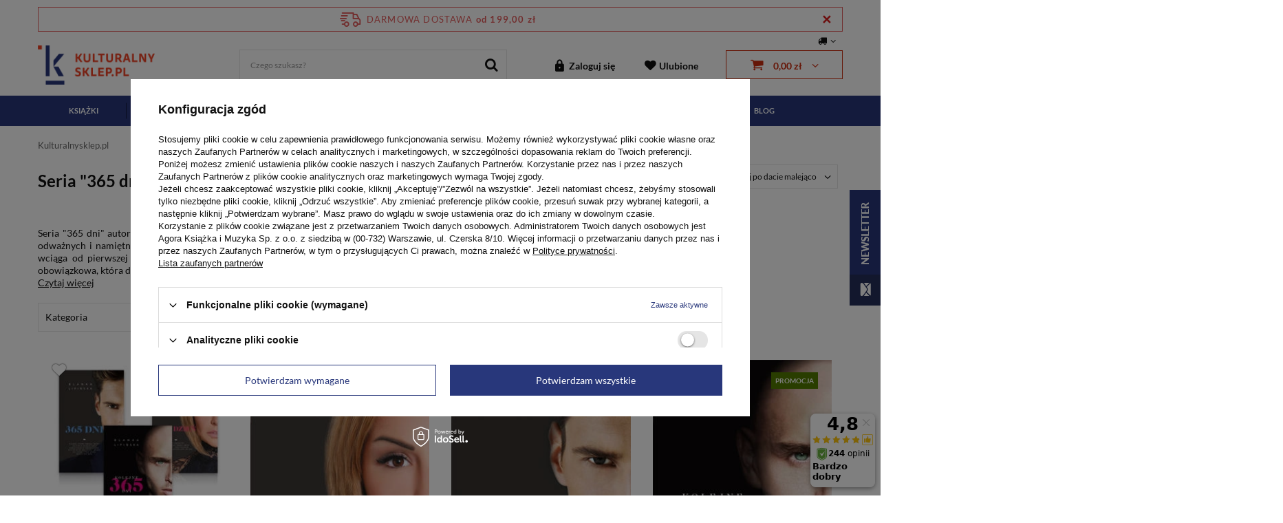

--- FILE ---
content_type: text/html; charset=utf-8
request_url: https://kulturalnysklep.pl/ser-pol-39-Seria-365-dni.html
body_size: 23602
content:
<!DOCTYPE html>
<html lang="pl" class="--freeShipping" ><head><meta name='viewport' content='initial-scale=1.0, maximum-scale=1.0, width=device-width'/> <link rel="preconnect" href="https://fonts.gstatic.com"/> <link href="https://fonts.googleapis.com/css2?family=Lato:wght@400;700;900&display=swap" rel="stylesheet"/><meta http-equiv="Content-Type" content="text/html; charset=utf-8"><meta http-equiv="X-UA-Compatible" content="IE=edge"><title>Seria "365 dni" - Blanka Lipińska - wszystkie części, książki - księgarnia Kulturalnysklep.pl</title><meta name="description" content='Poddaj się emocjom z serią "365 dni" Blanki Lipińskiej dostępną na Kulturalnysklep.pl. Wszystkie części, atrakcyjne ceny, darmowa dostawa od 199 zł. Kup teraz!'><link rel="icon" href="/gfx/pol/favicon.ico"><meta name="theme-color" content="#28377B"><meta name="msapplication-navbutton-color" content="#28377B"><meta name="apple-mobile-web-app-status-bar-style" content="#28377B"><link rel="stylesheet" type="text/css" href="/gfx/pol/style.css.gzip?r=1764767392"><script>
                    var app_shop = {
                    urls: {
                    prefix: 'data="/gfx/'.replace('data="', '') + 'pol/',
                    graphql: '/graphql/v1/'
                    },
                    vars: {},
                    txt: {},
                    fn: {},
                    fnrun: {},
                    files: []
                    };
                </script><link rel="stylesheet" type="text/css" href="/gfx/pol/search_style.css.gzip?r=1764767392"><meta name="robots" content="index,follow"><meta name="rating" content="general"><meta name="Author" content="kulturalnysklep.pl na bazie IdoSell (www.idosell.com/shop).">
<!-- Begin LoginOptions html -->

<style>
#client_new_social .service_item[data-name="service_Apple"]:before, 
#cookie_login_social_more .service_item[data-name="service_Apple"]:before,
.oscop_contact .oscop_login__service[data-service="Apple"]:before {
    display: block;
    height: 2.6rem;
    content: url('/gfx/standards/apple.svg?r=1743165583');
}
.oscop_contact .oscop_login__service[data-service="Apple"]:before {
    height: auto;
    transform: scale(0.8);
}
#client_new_social .service_item[data-name="service_Apple"]:has(img.service_icon):before,
#cookie_login_social_more .service_item[data-name="service_Apple"]:has(img.service_icon):before,
.oscop_contact .oscop_login__service[data-service="Apple"]:has(img.service_icon):before {
    display: none;
}
</style>

<!-- End LoginOptions html -->

<!-- Open Graph -->
<meta property="og:type" content="website"><meta property="og:url" content="https://kulturalnysklep.pl/ser-pol-39-Seria-365-dni.html
"><meta property="og:title" content="Seria &quot;365 dni&quot; - księgarnia Kulturalnysklep.pl"><meta property="og:description" content="Seria "365 dni" - szeroką ofertę produktów w najlepszych cenach znajdziesz na Kulturalnysklep.pl! Oferujemy szybką dostawę i najlepsze ceny - sprawdź!"><meta property="og:site_name" content="kulturalnysklep.pl"><meta property="og:locale" content="pl_PL"><meta property="og:image" content="https://kulturalnysklep.pl/hpeciai/e17e99d89371fe8fae6be44d84001ae8/pol_pl_Pakiet-ksiazek-365-dni-99334_1.webp"><meta property="og:image:width" content="450"><meta property="og:image:height" content="450"><link rel="manifest" href="https://kulturalnysklep.pl/data/include/pwa/1/manifest.json?t=3"><meta name="apple-mobile-web-app-capable" content="yes"><meta name="apple-mobile-web-app-status-bar-style" content="black"><meta name="apple-mobile-web-app-title" content="kulturalnysklep.pl"><link rel="apple-touch-icon" href="/data/include/pwa/1/icon-128.png"><link rel="apple-touch-startup-image" href="/data/include/pwa/1/logo-512.png" /><meta name="msapplication-TileImage" content="/data/include/pwa/1/icon-144.png"><meta name="msapplication-TileColor" content="#2F3BA2"><meta name="msapplication-starturl" content="/"><script type="application/javascript">var _adblock = true;</script><script async src="/data/include/advertising.js"></script><script type="application/javascript">var statusPWA = {
                online: {
                    txt: "Połączono z internetem",
                    bg: "#5fa341"
                },
                offline: {
                    txt: "Brak połączenia z internetem",
                    bg: "#eb5467"
                }
            }</script><script async type="application/javascript" src="/ajax/js/pwa_online_bar.js?v=1&r=6"></script><script >
window.dataLayer = window.dataLayer || [];
window.gtag = function gtag() {
dataLayer.push(arguments);
}
gtag('consent', 'default', {
'ad_storage': 'denied',
'analytics_storage': 'denied',
'ad_personalization': 'denied',
'ad_user_data': 'denied',
'wait_for_update': 500
});

gtag('set', 'ads_data_redaction', true);
</script><script id="iaiscript_1" data-requirements="W10=" data-ga4_sel="ga4script">
window.iaiscript_1 = `<${'script'}  class='google_consent_mode_update'>
gtag('consent', 'update', {
'ad_storage': 'denied',
'analytics_storage': 'denied',
'ad_personalization': 'denied',
'ad_user_data': 'denied'
});
</${'script'}>`;
</script>
<!-- End Open Graph -->

<link rel="canonical" href="https://kulturalnysklep.pl/ser-pol-39-Seria-365-dni.html" />

                <!-- Global site tag (gtag.js) -->
                <script  async src="https://www.googletagmanager.com/gtag/js?id=AW-468104002"></script>
                <script >
                    window.dataLayer = window.dataLayer || [];
                    window.gtag = function gtag(){dataLayer.push(arguments);}
                    gtag('js', new Date());
                    
                    gtag('config', 'AW-468104002', {"allow_enhanced_conversions":true});
gtag('config', 'G-DKPSXDCJ3P');

                </script>
                <link rel="stylesheet" type="text/css" href="/data/designs/67476e74cc8397.05857117_30/gfx/pol/custom.css.gzip?r=1764775256">            <!-- Google Tag Manager -->
                    <script >(function(w,d,s,l,i){w[l]=w[l]||[];w[l].push({'gtm.start':
                    new Date().getTime(),event:'gtm.js'});var f=d.getElementsByTagName(s)[0],
                    j=d.createElement(s),dl=l!='dataLayer'?'&l='+l:'';j.async=true;j.src=
                    'https://www.googletagmanager.com/gtm.js?id='+i+dl;f.parentNode.insertBefore(j,f);
                    })(window,document,'script','dataLayer','GTM-T2CR5PT');</script>
            <!-- End Google Tag Manager -->
<!-- Begin additional html or js -->


<!--21|1|10| modified: 2021-07-28 13:33:07-->
<meta name="facebook-domain-verification" content="4yf62xsi28earmbhvrbrfseo6mf29r" />

<!-- End additional html or js -->
<script>(function(w,d,s,i,dl){w._ceneo = w._ceneo || function () {
w._ceneo.e = w._ceneo.e || []; w._ceneo.e.push(arguments); };
w._ceneo.e = w._ceneo.e || [];dl=dl===undefined?"dataLayer":dl;
const f = d.getElementsByTagName(s)[0], j = d.createElement(s); j.defer = true;
j.src = "https://ssl.ceneo.pl/ct/v5/script.js?accountGuid=" + i + "&t=" +
Date.now() + (dl ? "&dl=" + dl : ""); f.parentNode.insertBefore(j, f);
})(window, document, "script", "159382b5-462f-4f27-83ad-2a6cffefbdfa");</script>
<script type="text/javascript" src="/expressCheckout/smileCheckout.php?v=3"></script><style>express-checkout:not(:defined){-webkit-appearance:none;background:0 0;display:block !important;outline:0;width:100%;min-height:48px;position:relative}</style></head><body>
<!-- Begin additional html or js -->


<!--49|1|22| modified: 2024-01-30 09:37:41-->
<style>
.photos__photo {height: fit-content !important;}
#opinions_section{display:none;}
.review-wrapper{display:none !important;}
li.product_bundle:last-child {
    width: 100%;}
</style>

<!-- End additional html or js -->
<script>
                var script = document.createElement('script');
                    script.src = app_shop.urls.prefix + 'envelope.js';

                    document.getElementsByTagName('body')[0].insertBefore(script, document.getElementsByTagName('body')[0].firstChild);
            </script><div id="container" class="search_page container"><header class="row mx-0 flex-nowrap flex-md-wrap align-items-center commercial_banner"><script class="ajaxLoad">
                app_shop.vars.vat_registered = "true";
                app_shop.vars.currency_format = "###,##0.00";
                
                    app_shop.vars.currency_before_value = false;
                
                    app_shop.vars.currency_space = true;
                
                app_shop.vars.symbol = "zł";
                app_shop.vars.id= "PLN";
                app_shop.vars.baseurl = "http://kulturalnysklep.pl/";
                app_shop.vars.sslurl= "https://kulturalnysklep.pl/";
                app_shop.vars.curr_url= "%2Fser-pol-39-Seria-365-dni.html";
                

                var currency_decimal_separator = ',';
                var currency_grouping_separator = ' ';

                
                    app_shop.vars.blacklist_extension = ["exe","com","swf","js","php"];
                
                    app_shop.vars.blacklist_mime = ["application/javascript","application/octet-stream","message/http","text/javascript","application/x-deb","application/x-javascript","application/x-shockwave-flash","application/x-msdownload"];
                
                    app_shop.urls.contact = "/contact-pol.html";
                </script><div id="viewType" style="display:none"></div><div id="menu_settings" class=" px-0"><div class="menu_settings_bar "><div class="open_trigger"><span class="d-none d-md-inline-block flag_txt"><i class="icon-truck"></i></span><div class="menu_settings_wrapper d-md-none"><div class="menu_settings_inline"><div class="menu_settings_header">
                                        Język i waluta: 
                                    </div><div class="menu_settings_content"><span class="menu_settings_flag flag flag_pol"></span><strong class="menu_settings_value"><span class="menu_settings_language">pl</span><span> | </span><span class="menu_settings_currency">zł</span></strong></div></div><div class="menu_settings_inline"><div class="menu_settings_header">
                                        Dostawa do: 
                                    </div><div class="menu_settings_content"><strong class="menu_settings_value">Polska</strong></div></div></div><i class="icon-angle-down d-none d-md-inline-block"></i></div><form action="https://kulturalnysklep.pl/settings.php" method="post"><ul class="bg_alter"><li><div class="form-group"><label for="menu_settings_country">Dostawa do</label><div class="select-after"><select class="form-control" name="country" id="menu_settings_country"><option value="1143020002">Afganistan</option><option value="1143020001">Albania</option><option value="1143020004">Algieria</option><option value="1143020005">Andora</option><option value="1143020006">Angola</option><option value="1143020011">Arabia Saudyjska</option><option value="1143020012">Argentyna</option><option value="1143020013">Armenia</option><option value="1143020015">Australia</option><option value="1143020016">Austria</option><option value="1143020017">Azerbejdżan</option><option value="1143020018">Bahamy</option><option value="1143020019">Bahrajn</option><option value="1143020020">Bangladesz</option><option value="1143020021">Barbados</option><option value="1143020022">Belgia</option><option value="1143020024">Benin</option><option value="1143020025">Bermudy</option><option value="1143020027">Białoruś</option><option value="1143020028">Boliwia</option><option value="1143020029">Bośnia i Hercegowina</option><option value="1143020030">Botswana</option><option value="1143020031">Brazylia</option><option value="1143020033">Bułgaria</option><option value="1143020035">Burundi</option><option value="1143020036">Chile</option><option value="1143020037">Chiny</option><option value="1143020038">Chorwacja</option><option value="1143020040">Cypr</option><option value="1143020039">Czad</option><option value="1170044701">Czarnogóra</option><option value="1143020041">Czechy</option><option value="1143020042">Dania</option><option value="1143020043">Dominika</option><option value="1143020044">Dominikana</option><option value="1143020045">Dziewicze Wyspy Brytyjskie</option><option value="1143020048">Egipt</option><option value="1143020049">Ekwador</option><option value="1143020050">Erytrea</option><option value="1143020051">Estonia</option><option value="1170044702">Etiopia</option><option value="1143020052">Falklandy</option><option value="1143020055">Fidżi</option><option value="1143020054">Filipiny</option><option value="1143020056">Finlandia</option><option value="1143020057">Francja</option><option value="1143020058">Gabon</option><option value="1143020059">Gambia</option><option value="1170044713">Georgia Południowa i Sandwich Południowy</option><option value="1143020060">Ghana</option><option value="1143020061">Gibraltar</option><option value="1143020062">Grecja</option><option value="1143020063">Grenada</option><option value="1143020064">Grenlandia</option><option value="1143020067">Gujana</option><option value="1143020068">Gujana Francuska</option><option value="1143020069">Gwadelupa</option><option value="1143020070">Gwatemala</option><option value="1143020071">Gwinea</option><option value="1143020074">Haiti</option><option value="1143020075">Hiszpania</option><option value="1143020076">Holandia</option><option value="1143020077">Honduras</option><option value="1143020078">Hong Kong</option><option value="1143020079">Indie</option><option value="1143020080">Indonezja</option><option value="1143020081">Irak</option><option value="1143020082">Iran</option><option value="1143020083">Irlandia</option><option value="1143020085">Izrael</option><option value="1143020086">Jamajka</option><option value="1143020088">Jemen</option><option value="1143020089">Jersey</option><option value="1143020090">Jordania</option><option value="1143020092">Kajmany</option><option value="1143020093">Kambodża</option><option value="1143020094">Kamerun</option><option value="1143020095">Kanada</option><option value="1143020097">Kazachstan</option><option value="1143020098">Kenia</option><option value="1143020099">Kirgistan</option><option value="1143020101">Kolumbia</option><option value="1143020103">Kongo (Demokr. Republika Konga)</option><option value="1143020104">Kongo (Republika Konga)</option><option value="1143020105">Korea Północna</option><option value="1143020106">Korea Południowa</option><option value="1170044705">Kosowo</option><option value="1143020107">Kostaryka</option><option value="1143020108">Kuba</option><option value="1143020109">Kuwejt</option><option value="1143020110">Laos</option><option value="1143020112">Liban</option><option value="1143020113">Liberia</option><option value="1143020114">Libia</option><option value="1143020115">Liechtenstein</option><option value="1143020116">Litwa</option><option value="1143020118">Łotwa</option><option value="1143020117">Luksembourg</option><option value="1143020119">Macedonia Północna</option><option value="1143020120">Madagaskar</option><option value="1143020121">Makau</option><option value="1143020122">Malawi</option><option value="1143020124">Malediwy</option><option value="1143020123">Malezja</option><option value="1143020125">Mali</option><option value="1143020126">Malta</option><option value="1143020129">Maroko</option><option value="1143020130">Martynika</option><option value="1143020131">Mauretania</option><option value="1143020132">Mauritius</option><option value="1143020133">Meksyk</option><option value="1143020134">Mołdawia</option><option value="1143020135">Monako</option><option value="1143020136">Mongolia</option><option value="1143020138">Mozambik</option><option value="1143020140">Namibia</option><option value="1143020142">Nepal</option><option value="1143020143">Niemcy</option><option value="1143020144">Niger</option><option value="1143020145">Nigeria</option><option value="1143020146">Nikaragua</option><option value="1143020148">Norfolk</option><option value="1143020149">Norwegia</option><option value="1143020151">Nowa Zelandia</option><option value="1143020152">Oman</option><option value="1143020153">Pakistan</option><option value="1143020155">Palestyna</option><option value="1143020156">Panama</option><option value="1143020157">Papua Nowa Gwinea</option><option value="1143020158">Paragwaj</option><option value="1143020159">Peru</option><option value="1143020161">Polinezja Francuska</option><option selected value="1143020003">Polska</option><option value="1143020162">Portoryko</option><option value="1143020163">Portugalia</option><option value="1143020165">Republika Południowej Afryki</option><option value="1143020166">Republika Środkowoafrykańska</option><option value="1143020167">Republika Zielonego Przylądka</option><option value="1143020168">Rosja</option><option value="1143020169">Rumunia</option><option value="1143020170">Rwanda</option><option value="1143020175">Salwador</option><option value="1143020177">San Marino</option><option value="1170044700">Serbia</option><option value="1143020179">Seszele</option><option value="1143020182">Słowacja</option><option value="1143020183">Słowenia</option><option value="1143020184">Somalia</option><option value="1143020185">Sri Lanka</option><option value="1143020188">Sudan</option><option value="1170044703">Sudan Południowy</option><option value="1143020190">Svalbard</option><option value="1143020191">Syria</option><option value="1143020192">Szwajcaria</option><option value="1143020193">Szwecja</option><option value="1143020195">Tadżykistan</option><option value="1143020196">Tajlandia</option><option value="1143020197">Tajwan</option><option value="1143020198">Tanzania</option><option value="1143020200">Togo</option><option value="1143020204">Tunezja</option><option value="1143020205">Turcja</option><option value="1143020206">Turkmenistan</option><option value="1143020209">Uganda</option><option value="1143020210">Ukraina</option><option value="1143020211">Urugwaj</option><option value="1143020212">Uzbekistan</option><option value="1143020215">Watykan</option><option value="1143020217">Węgry</option><option value="1143020216">Wenezuela</option><option value="1143020218">Wielka Brytania</option><option value="1143020219">Wietnam</option><option value="1143020220">Włochy</option><option value="1143020221">Wybrzeże Kości Słoniowej</option><option value="1143020227">Wyspy Marshalla</option><option value="1143020228">Wyspy Salomona</option><option value="1143020232">Zambia</option><option value="1143020233">Zimbabwe</option><option value="1143020234">Zjednoczone Emiraty Arabskie</option></select></div></div></li><li class="buttons"><button class="btn --solid --large" type="submit">
                                        Zastosuj zmiany
                                    </button></li></ul></form></div></div><div id="freeShipping" class="freeShipping"><span class="freeShipping__info">Darmowa dostawa</span><strong class="freeShipping__val">
				od 
				199,00 zł</strong><a href="" class="freeShipping__close" aria-label="Zamknij pasek informacyjny"></a></div><div id="logo" class="col-md-3 d-flex align-items-center"><a href="/" target="_self"><img src="/data/gfx/mask/pol/logo_1_big.png" alt="Kulturalnysklep.pl - księgarnia internetowa" width="170" height="57"></a></div><form action="https://kulturalnysklep.pl/search.php" method="get" id="menu_search" class="menu_search"><a href="#showSearchForm" class="menu_search__mobile" aria-label="Szukaj" title="Szukaj"></a><div class="menu_search__block"><div class="menu_search__item --input"><input class="menu_search__input" type="text" name="text" autocomplete="off" placeholder="Czego szukasz?" aria-label="Czego szukasz?"><button class="menu_search__submit" type="submit" aria-label="Szukaj"></button></div><div class="menu_search__item --results search_result"></div></div></form><div id="menu_basket" class="col-md-5 empty_bsket"><div><a class="account_link link d-none d-md-inline" href="/login.php" rel="nofollow" title="Twoje konto">
                                Zaloguj się 
                            </a><a class="wishes_link link" href="/basketedit.php?mode=2" rel="nofollow" title=""><span class="d-none d-md-inline">Ulubione<span class="fav_count d-none">(0)</span></span></a></div><a href="/basketedit.php?mode=1" rel="nofollow"><strong>0,00 zł</strong></a><div id="menu_basket_extended"><div id="basket_products_wrapper"><div class="basketNoProduct"><div class="no-product-icon"></div><div class="no-product-desc"><strong class="no-product-label">Twój koszyk jest pusty</strong><span>Zapraszamy do skorzystania z naszej oferty</span></div></div></div><div id="basket_summary"><div class="basket_summary_prices"><div class="basket_sum">Suma: <strong>0,00 zł</strong></div><div class="basket_shipping_cost">+ koszt przesyłki od <span>0,00 zł</span></div></div><div class="basket_sumamry_button"><a rel="nofollow" class="btn --solid --large goToBasket" href="basketedit.php" title="Dokończ zakupy">
                          Dokończ zakupy
                        </a></div></div></div></div><script>
                    app_shop.vars.cache_html = true;
                </script><nav id="menu_categories" class="px-0 wide"><button type="button" class="navbar-toggler" aria-label="Menu"><i class="icon-reorder"></i></button><div class="navbar-collapse container" id="menu_navbar"><ul class="navbar-nav"><li class="nav-item --mobile"><a href="/" title="Strona główna" aria-label="Strona główna"><i class="icon-house"></i></a></li><li class="nav-item"><a  href="/pol_m_Ksiazki-154.html" target="_self" title="Książki" class="nav-link" >Książki</a><ul class="navbar-subnav"><li class="nav-item-featured"><ul><li><a href="/Przedsprzedaz-sdiscount-pol.html?filter_traits%5B9866%5D=10261&amp;filter_traits%5B31%5D=&amp;filter_traits%5B2570%5D=&amp;filter_traits%5B39%5D=&amp;filter_traits%5B2459%5D=" title="Zapowiedzi">Zapowiedzi</a></li><li><a href="/Bestseller-sbestseller-pol.html?filter_traits%5B9866%5D=10261&amp;filter_series=&amp;filter_traits%5B31%5D=&amp;filter_traits%5B2570%5D=&amp;filter_traits%5B39%5D=&amp;filter_traits%5B2459%5D=&amp;filter_pricerange=" title="Bestsellery">Bestsellery</a></li><li><a href="/pol_m_Nowosci-Wydawnictwa-Agora_Nowosci-ksiazkowe-356.html" title="Nowości">Nowości</a></li><li><a href="/Promocja-spromo-pol.html?filter_traits%5B9866%5D=10261&amp;filter_series=&amp;filter_traits%5B31%5D=&amp;filter_traits%5B2570%5D=&amp;filter_traits%5B2457%5D=&amp;filter_traits%5B39%5D=&amp;filter_traits%5B2459%5D=&amp;filter_t" title="Promocje">Promocje</a></li></ul></li><li class='nav-item nav-items-wmenu'><ul class='navbar-presubnav'><li class="nav-item"><a class="nav-link" href="##">Kategoria</a><ul class="navbar-subsubnav"><li class="nav-item"><a class="nav-link" href="/pol_m_Ksiazki_Kategoria_Ksiazki-z-autografem-351.html" target="_self">Książki z autografem</a></li><li class="nav-item"><a class="nav-link" href="/pol_m_Ksiazki_Kategoria_Reportaz-dokument-publicystyka-184.html" target="_self">Reportaż, dokument, publicystyka</a></li><li class="nav-item"><a class="nav-link" href="/pol_m_Ksiazki_Kategoria_Poradniki-rozwoj-motywacja-217.html" target="_self">Poradniki, rozwój, motywacja</a></li><li class="nav-item"><a class="nav-link" href="/pol_m_Ksiazki_Kategoria_Przewodniki-i-spacerowniki-218.html" target="_self">Przewodniki i spacerowniki</a></li><li class="nav-item"><a class="nav-link" href="/pol_m_Ksiazki_Kategoria_Wywiady-wspomnienia-216.html" target="_self">Wywiady, wspomnienia</a></li><li class="nav-item"><a class="nav-link" href="/pol_m_Ksiazki_Kategoria_Dla-dzieci-i-mlodziezy-187.html" target="_self">Dla dzieci i młodzieży</a></li><li class="nav-item"><a class="nav-link" href="/pol_m_Ksiazki_Kategoria_Historia-polityka-spoleczenstwo-213.html" target="_self">Historia, polityka, społeczeństwo</a></li><li class="nav-item"><a class="nav-link" href="/pol_m_Ksiazki_Kategoria_Biografie-211.html" target="_self">Biografie</a></li><li class="nav-item"><a class="nav-link" href="/pol_m_Ksiazki_Kategoria_Kuchnia-i-diety-245.html" target="_self">Kuchnia i diety</a></li><li class="nav-item"><a class="nav-link" href="/pol_m_Ksiazki_Kategoria_Beletrystyka-i-literatura-piekna-186.html" target="_self">Beletrystyka i literatura piękna</a></li><li class="nav-item"><a class="nav-link" href="/pol_m_Ksiazki_Kategoria_Albumy-203.html" target="_self">Albumy</a></li><li class="nav-item"><a class="nav-link" href="/pol_m_Ksiazki_Kategoria_Kultura-i-sztuka-197.html" target="_self">Kultura i sztuka</a></li><li class="nav-item"><a class="nav-link" href="/pol_m_Ksiazki_Kategoria_Kryminal-sensacja-thriller-240.html" target="_self">Kryminał, sensacja, thriller</a></li><li class="nav-item"><a class="nav-link" href="/pol_m_Ksiazki_Kategoria_Poezja-dramat-aforyzmy-222.html" target="_self">Poezja, dramat, aforyzmy</a></li><li class="nav-item"><a class="nav-link" href="/pol_m_Ksiazki_Kategoria_Literatura-podroznicza-205.html" target="_self">Literatura podróżnicza</a></li><li class="nav-item"><a class="nav-link" href="/pol_m_Ksiazki_Kategoria_Literatura-gorska-352.html" target="_self">Literatura górska</a></li><li class="nav-item"><a class="nav-link" href="/pol_m_Ksiazki_Kategoria_Jezykoznawstwo-200.html" target="_self">Językoznawstwo</a></li><li class="nav-item"><a class="nav-link" href="/pol_m_Ksiazki_Kategoria_Literatura-obyczajowa-220.html" target="_self">Literatura obyczajowa</a></li><li class="nav-item"><a class="nav-link" href="/pol_m_Ksiazki_Kategoria_Popularnonaukowe-316.html" target="_self">Popularnonaukowe</a></li><li class="nav-item"><a class="nav-link" href="/pol_m_Ksiazki_Kategoria_Young-adult-1005.html" target="_self">Young adult</a></li><li class="nav-item"><a class="nav-link" href="/pol_m_Ksiazki-o-II-Wojnie-Swiatowej-483.html" target="_self">Książki o II Wojnie Światowej</a></li><li class="nav-item"><a class="nav-link" href="/pol_m_Ksiazki_Kategoria_Ksiazki-feministyczne-1106.html" target="_self">Książki feministyczne</a></li></ul></li><li class="nav-item"><a class="nav-link" href="##">Typ</a><ul class="navbar-subsubnav"><li class="nav-item"><a class="nav-link" href="/pol_m_Ksiazki_Typ_Kolekcje-183.html" target="_self">Kolekcje</a></li><li class="nav-item"><a class="nav-link" href="/pol_m_Ksiazki_Typ_Pakiety-710.html" target="_self">Pakiety</a></li><li class="nav-item"><a class="nav-link" href="/pol_m_Ksiazki_Typ_Audiobooki-189.html" target="_self">Audiobooki</a></li><li class="nav-item"><a class="nav-link" href="/pol_m_Ksiazki_Typ_Ksiazki-259.html" target="_self">Książki</a></li></ul></li></li></ul><li class="menu-hotspot-wrapper"><div class="menu-hotspot-product skeleton" data-product-id="100730"><div class="menu-hotspot-product-image"></div><div class="menu-hotspot-product-details"><a href="" class="menu-hotspot-product-name"></a><div class="menu-hotspot-small-caption"></div><div class="menu-hostpot-prices"><span class="menu-hotspot-normal-price"></span><span class="menu-hotspot-normal-srp"></span></div></div></div><div class="menu-hotspot-product skeleton" data-product-id="100694"><div class="menu-hotspot-product-image"></div><div class="menu-hotspot-product-details"><a href="" class="menu-hotspot-product-name"></a><div class="menu-hotspot-small-caption"></div><div class="menu-hostpot-prices"><span class="menu-hotspot-normal-price"></span><span class="menu-hotspot-normal-srp"></span></div></div></div></li></ul></li><li class="nav-item"><a  href="/pol_m_Muzyka-155.html" target="_self" title="Muzyka" class="nav-link" >Muzyka</a><ul class="navbar-subnav"><li class="nav-item-featured"><ul><li><a href="/Przedsprzedaz-sdiscount-pol.html?filter_traits%5B9866%5D=10257&amp;filter_traits%5B31%5D=&amp;filter_traits%5B2570%5D=&amp;filter_traits%5B39%5D=&amp;filter_traits%5B2459%5D=&amp;filter_pricerange=" title="Zapowiedzi">Zapowiedzi</a></li><li><a href="/pol_m_Nowosci-Wydawnictwa-Agora_Nowosci-muzyczne-357.html" title="Nowości">Nowości</a></li><li><a href="/Promocja-spromo-pol.html?filter_traits%5B9866%5D=10257&amp;filter_series=&amp;filter_traits%5B31%5D=&amp;filter_traits%5B2570%5D=&amp;filter_traits%5B2457%5D=&amp;filter_traits%5B39%5D=&amp;filter_traits%5B2459%5D=&amp;filter_p" title="Promocje">Promocje</a></li></ul></li><li class='nav-item nav-items-wmenu'><ul class='navbar-presubnav'><li class="nav-item"><a class="nav-link" href="##">Kategoria</a><ul class="navbar-subsubnav"><li class="nav-item"><a class="nav-link" href="/pol_m_Muzyka_Kategoria_Plyty-z-autografem-318.html" target="_self">Płyty z autografem</a></li><li class="nav-item"><a class="nav-link" href="/pol_m_Muzyka_Kategoria_Alternatywa-i-nowe-brzmienia-202.html" target="_self">Alternatywa i nowe brzmienia</a></li><li class="nav-item"><a class="nav-link" href="/pol_m_Muzyka_Kategoria_Dla-dzieci-224.html" target="_self">Dla dzieci</a></li><li class="nav-item"><a class="nav-link" href="/pol_m_Muzyka_Kategoria_Etniczna-226.html" target="_self">Etniczna</a></li><li class="nav-item"><a class="nav-link" href="/pol_m_Muzyka_Kategoria_Filmowa-teatralna-operowa-223.html" target="_self">Filmowa, teatralna, operowa</a></li><li class="nav-item"><a class="nav-link" href="/pol_m_Muzyka_Kategoria_Jazz-i-blues-214.html" target="_self">Jazz i blues</a></li><li class="nav-item"><a class="nav-link" href="/pol_m_Muzyka_Kategoria_Koledy-i-pastoralki-212.html" target="_self">Kolędy i pastorałki</a></li><li class="nav-item"><a class="nav-link" href="/pol_m_Muzyka_Kategoria_Piosenka-poetycka-221.html" target="_self">Piosenka poetycka</a></li><li class="nav-item"><a class="nav-link" href="/pol_m_Muzyka_Kategoria_Pop-i-rock-199.html" target="_self">Pop i rock</a></li><li class="nav-item"><a class="nav-link" href="/pol_m_Muzyka_Kategoria_Powazna-210.html" target="_self">Poważna</a></li><li class="nav-item"><a class="nav-link" href="/pol_m_Muzyka_Kategoria_Rap-i-hip-hop-209.html" target="_self">Rap i hip hop</a></li></ul></li><li class="nav-item"><a class="nav-link" href="##">Rodzaj nośnika</a><ul class="navbar-subsubnav"><li class="nav-item"><a class="nav-link" href="/pol_m_Muzyka_Rodzaj-nosnika_CD-283.html" target="_self">CD</a></li><li class="nav-item"><a class="nav-link" href="/pol_m_Muzyka_Rodzaj-nosnika_Plyty-winylowe-284.html" target="_self">Płyty winylowe</a></li></ul></li></li></ul><li class="menu-hotspot-wrapper"><div class="menu-hotspot-product skeleton" data-product-id="100745"><div class="menu-hotspot-product-image"></div><div class="menu-hotspot-product-details"><a href="" class="menu-hotspot-product-name"></a><div class="menu-hotspot-small-caption"></div><div class="menu-hostpot-prices"><span class="menu-hotspot-normal-price"></span><span class="menu-hotspot-normal-srp"></span></div></div></div><div class="menu-hotspot-product skeleton" data-product-id="100586"><div class="menu-hotspot-product-image"></div><div class="menu-hotspot-product-details"><a href="" class="menu-hotspot-product-name"></a><div class="menu-hotspot-small-caption"></div><div class="menu-hostpot-prices"><span class="menu-hotspot-normal-price"></span><span class="menu-hotspot-normal-srp"></span></div></div></div></li></ul></li><li class="nav-item"><a  href="/pol_m_Film-253.html" target="_self" title="Film" class="nav-link" >Film</a><ul class="navbar-subnav"><li class="nav-item"><a class="nav-link" href="##">Kategoria</a><ul class="navbar-subsubnav"><li class="nav-item"><a class="nav-link" href="/pol_m_Film_Kategoria_Kino-polskie-201.html" target="_self">Kino polskie</a></li><li class="nav-item"><a class="nav-link" href="/pol_m_Film_Kategoria_Biograficzne-1039.html" target="_self">Biograficzne</a></li></ul></li><li class="nav-item"><a class="nav-link" href="##">Rodzaj nośnika</a><ul class="navbar-subsubnav"><li class="nav-item"><a class="nav-link" href="/pol_m_Film_Rodzaj-nosnika_BLU-RAY-264.html" target="_self">BLU-RAY</a></li></ul></li></ul></li><li class="nav-item"><a  href="/pol_m_Prasa-157.html" target="_self" title="Prasa" class="nav-link" >Prasa</a><ul class="navbar-subnav"><li class="nav-item"><a class="nav-link" href="##">Kategoria</a><ul class="navbar-subsubnav"><li class="nav-item"><a class="nav-link" href="/pol_m_Prasa_Kategoria_Psychologia-i-spoleczenstwo-207.html" target="_self">Psychologia i społeczeństwo</a></li><li class="nav-item"><a class="nav-link" href="/pol_m_Prasa_Kategoria_Kultura-i-sztuka-298.html" target="_self">Kultura i sztuka</a></li><li class="nav-item"><a class="nav-link" href="/pol_m_Prasa_Kategoria_Styl-zycia-196.html" target="_self">Styl życia</a></li></ul></li><li class="nav-item"><a class="nav-link" href="##">Seria</a><ul class="navbar-subsubnav"><li class="nav-item"><a class="nav-link" href="ser-pol-38-WYSOKIE-OBCASY.html" target="_self">Wysokie Obcasy Numery Spec.</a></li><li class="nav-item"><a class="nav-link" href="ser-pol-29-WYSOKIE-OBCASY-EXTRA.html" target="_self">Wysokie Obcasy Extra</a></li><li class="nav-item"><a class="nav-link" href="ser-pol-28-KSIAZKI-MAGAZYN-DO-CZYTANIA.html" target="_self">Książki Magazyn do Czytania</a></li></ul></li></ul></li><li class="nav-item"><a  href="/pol_m_Plakaty-285.html" target="_self" title="Plakaty" class="nav-link" >Plakaty</a><ul class="navbar-subnav"><li class="nav-item"><a class="nav-link" href="##">Kategoria</a><ul class="navbar-subsubnav"><li class="nav-item"><a class="nav-link" href="/pol_m_Plakaty_Kategoria_Fryderyku-Wroc-do-Warszawy-252.html" target="_self">Fryderyku! Wróć do Warszawy</a></li><li class="nav-item"><a class="nav-link" href="/pol_m_Plakaty_Kategoria_Sklodowska-Curie-byla-kobieta-229.html" target="_self">Skłodowska-Curie była kobietą!</a></li><li class="nav-item"><a class="nav-link" href="/pol_m_Plakaty_Kategoria_Dzisiaj-Polska-235.html" target="_self">Dzisiaj Polska!</a></li><li class="nav-item"><a class="nav-link" href="/pol_m_Plakaty_Kategoria_Milosc-nie-cukierki-227.html" target="_self">Miłość nie cukierki</a></li><li class="nav-item"><a class="nav-link" href="/pol_m_Plakaty_Kategoria_Przemoc-Twoja-sprawa-228.html" target="_self">Przemoc. Twoja sprawa</a></li><li class="nav-item"><a class="nav-link" href="/pol_m_Plakaty_Kategoria_Tacy-jestesmy-Polacy-1989-2014-230.html" target="_self">Tacy jesteśmy. Polacy 1989-2014</a></li><li class="nav-item"><a class="nav-link" href="/pol_m_Plakaty_Kategoria_Przestrzen-wspolna-przestrzen-niczyja-231.html" target="_self">Przestrzeń wspólna - przestrzeń niczyja?</a></li><li class="nav-item"><a class="nav-link" href="/pol_m_Plakaty_Kategoria_Szekspir-do-nieskonczonosci-232.html" target="_self">Szekspir do nieskończoności</a></li><li class="nav-item"><a class="nav-link" href="/pol_m_Plakaty_Kategoria_Mysle-o-Wisle-233.html" target="_self">Myślę o Wiśle</a></li><li class="nav-item"><a class="nav-link" href="/pol_m_Plakaty_Kategoria_Rzeczpospolita-Rzecz-wspolna-234.html" target="_self">Rzeczpospolita = Rzecz wspólna</a></li><li class="nav-item"><a class="nav-link" href="/pol_m_Plakaty_Kategoria_Jedz-ostroznie-236.html" target="_self">Jedz ostrożnie!</a></li><li class="nav-item"><a class="nav-link" href="/pol_m_Plakaty_Kategoria_Zwierze-tez-czlowiek-315.html" target="_self">Zwierzę też człowiek</a></li><li class="nav-item"><a class="nav-link" href="/pol_m_Plakaty_Kategoria_Jedenaste-Nie-produkuj-smieci-423.html" target="_self">Jedenaste: Nie produkuj śmieci</a></li><li class="nav-item"><a class="nav-link" href="/pol_m_Plakaty_Kategoria_-Nie-bezpieczne-pasy-603.html" target="_self">(Nie)bezpieczne pasy</a></li><li class="nav-item"><a class="nav-link" href="/pol_m_Plakaty_Kategoria_Najwazniejszy-projekt-to-TY-942.html" target="_self">Najważniejszy projekt to TY</a></li><li class="nav-item"><a class="nav-link" href="/pol_m_Plakaty_Kategoria_Wygodnie-i-odpowiedzialnie-czyli-jak-1046.html" target="_self">Wygodnie i odpowiedzialnie, czyli jak?</a></li><li class="nav-item"><a class="nav-link" href="/pol_m_Plakaty_Kategoria_Dzis-wszyscy-jestesmy-tworcami-cyfrowymi-1148.html" target="_self">Dziś wszyscy jesteśmy twórcami cyfrowymi</a></li><li class="nav-item"><a class="nav-link" href="/pol_m_Plakaty_Kategoria_Pojutrze-1222.html" target="_self">Pojutrze</a></li></ul></li><li class="nav-item"><a class="nav-link" href="##">Rozmiar</a><ul class="navbar-subsubnav"><li class="nav-item"><a class="nav-link" href="/pol_m_Plakaty_Rozmiar_Duzy-120x180-cm-287.html" target="_self">Duży: 120x180 cm</a></li><li class="nav-item"><a class="nav-link" href="/pol_m_Plakaty_Rozmiar_Maly-66-6x100-cm-288.html" target="_self">Mały:  66,6x100 cm</a></li></ul></li></ul></li><li class="nav-item"><a  href="/pol_m_Gadzety-158.html" target="_self" title="Gadżety" class="nav-link" >Gadżety</a><ul class="navbar-subnav"><li class='nav-item nav-items-wmenu'><ul class='navbar-presubnav'><li class="nav-item"><a class="nav-link" href="##">Kategoria</a><ul class="navbar-subsubnav"><li class="nav-item"><a class="nav-link" href="/pol_m_Gadzety_Kategoria_Boxy-prezentowe-i-gadzety-Wydawnictwa-Ale-945.html" target="_self">Boxy prezentowe i gadżety Wydawnictwa Ale!</a></li><li class="nav-item"><a class="nav-link" href="/pol_m_Gadzety_Kategoria_Gadzety-Wydawnictwo-Agora-dla-dzieci-539.html" target="_self">Gadżety Wydawnictwo Agora dla dzieci</a></li><li class="nav-item"><a class="nav-link" href="/pol_m_Gadzety_Kategoria_Gadzety-Lor-1050.html" target="_self">Gadżety Lor</a></li><li class="nav-item"><a class="nav-link" href="/pol_m_Gadzety_Kategoria_Gadzety-Kwiat-Jabloni-691.html" target="_self">Gadżety Kwiat Jabłoni</a></li><li class="nav-item"><a class="nav-link" href="/pol_m_Gadzety_Kategoria_Koszulki-Mniej-obcy-903.html" target="_self">Koszulki Mniej obcy</a></li><li class="nav-item"><a class="nav-link" href="/pol_m_Gadzety_Kategoria_Dodatki-do-Gazety-Wyborczej-290.html" target="_self">Dodatki do Gazety Wyborczej</a></li><li class="nav-item"><a class="nav-link" href="/pol_m_Gadzety_Kategoria_Torby-907.html" target="_self">Torby</a></li><li class="nav-item"><a class="nav-link" href="/pol_m_Gadzety_Kategoria_Koszulki-Wilki-909.html" target="_self">Koszulki Wilki</a></li></ul></li><li class="nav-item"><a class="nav-link" href="##">Typ</a><ul class="navbar-subsubnav"><li class="nav-item"><a class="nav-link" href="/pol_m_Gadzety_Typ_Odziez-i-dodatki-294.html" target="_self">Odzież i dodatki</a></li><li class="nav-item"><a class="nav-link" href="/pol_m_Gadzety_Typ_Kubki-295.html" target="_self">Kubki</a></li><li class="nav-item"><a class="nav-link" href="/pol_m_Gadzety_Typ_Karty-prezentowe-296.html" target="_self">Karty prezentowe</a></li><li class="nav-item"><a class="nav-link" href="/pol_m_Gadzety_Typ_Kalendarze-mapy-317.html" target="_self">Kalendarze, mapy</a></li></ul></li></li></ul><li class="menu-hotspot-wrapper"><div class="menu-hotspot-product skeleton" data-product-id="100709"><div class="menu-hotspot-product-image"></div><div class="menu-hotspot-product-details"><a href="" class="menu-hotspot-product-name"></a><div class="menu-hotspot-small-caption"></div><div class="menu-hostpot-prices"><span class="menu-hotspot-normal-price"></span><span class="menu-hotspot-normal-srp"></span></div></div></div></li></ul></li><li class="nav-item"><a  href="/Promocja-spromo-pol.html" target="_self" title="Promocje" class="nav-link" >Promocje</a></li><li class="nav-item"><a  href="/pol_m_OUTLET-663.html" target="_self" title="OUTLET" class="nav-link" >OUTLET</a><ul class="navbar-subnav"><li class="nav-item"><a class="nav-link" href="/pol_m_OUTLET_Ksiazki-664.html" target="_self">Książki</a><ul class="navbar-subsubnav"><li class="nav-item"><a class="nav-link" href="/pol_m_OUTLET_Ksiazki_Outlet-Reportaz-dokument-publicystyka-667.html" target="_self">Outlet: Reportaż, dokument, publicystyka</a></li><li class="nav-item"><a class="nav-link" href="/pol_m_OUTLET_Ksiazki_Outlet-Poradniki-678.html" target="_self">Outlet: Poradniki</a></li><li class="nav-item"><a class="nav-link" href="/pol_m_OUTLET_Ksiazki_Outlet-Wywiady-wspomnienia-677.html" target="_self">Outlet: Wywiady, wspomnienia</a></li><li class="nav-item"><a class="nav-link" href="/pol_m_OUTLET_Ksiazki_Outlet-Dla-dzieci-i-mlodziezy-669.html" target="_self">Outlet: Dla dzieci i młodzieży</a></li><li class="nav-item"><a class="nav-link" href="/pol_m_OUTLET_Ksiazki_Outlet-Historia-polityka-spoleczenstwo-676.html" target="_self">Outlet: Historia, polityka, społeczeństwo</a></li><li class="nav-item"><a class="nav-link" href="/pol_m_OUTLET_Ksiazki_Outlet-Biografie-675.html" target="_self">Outlet: Biografie</a></li><li class="nav-item"><a class="nav-link" href="/pol_m_OUTLET_Ksiazki_Outlet-Kryminal-sensacja-thriller-682.html" target="_self">Outlet: Kryminał, sensacja, thriller</a></li><li class="nav-item"><a class="nav-link" href="/pol_m_OUTLET_Ksiazki_Outlet-Literatura-gorska-687.html" target="_self">Outlet: Literatura górska</a></li><li class="nav-item"><a class="nav-link" href="/pol_m_OUTLET_Ksiazki_Outlet-Jezykoznawstwo-671.html" target="_self">Outlet: Językoznawstwo</a></li><li class="nav-item"><a class="nav-link" href="/pol_m_OUTLET_Ksiazki_Outlet-Literatura-obyczajowa-680.html" target="_self">Outlet: Literatura obyczajowa</a></li><li class="nav-item"><a class="nav-link" href="/pol_m_OUTLET_Ksiazki_Outlet-Ksiazki-feministyczne-1151.html" target="_self">Outlet: Książki feministyczne</a></li></ul></li></ul></li><li class="nav-item"><a  href="/blog-pol.phtml" target="_self" title="Blog" class="nav-link" >Blog</a></li></ul></div></nav><div class="breadcrumbs col-md-12"><div class="back_button"><button id="back_button"><i class="icon-angle-left"></i> Wstecz</button></div><div class="list_wrapper"><ol><li class="bc-main"><span><a href="/">Kulturalnysklep.pl</a></span></li><li class="bc-active bc-item-1" style="display: none"></ol></div></div></header><div id="layout" class="row clearfix"><aside class="col-3"><div class="setMobileGrid" data-item="#menu_navbar"></div><div class="setMobileGrid" data-item="#menu_navbar3" data-ismenu1="true"></div><div class="setMobileGrid" data-item="#menu_blog"></div><div class="login_menu_block d-lg-none" id="login_menu_block"><a class="sign_in_link" href="/login.php" title=""><i class="icon-user"></i><span>Zaloguj się</span></a><a class="registration_link" href="/client-new.php?register" title=""><i class="icon-lock"></i>  Zarejestruj się
                            
                        </a><a class="order_status_link" href="/order-open.php" title=""><i class="icon-globe"></i><span>Sprawdź status zamówienia</span></a></div><div class="setMobileGrid" data-item="#menu_contact"></div><div class="setMobileGrid" data-item="#menu_settings"></div><div class="setMobileGrid" data-item="#Filters"></div><div id="menu_categories2" class="mb-4"><a class="menu_categories_label" href="/categories.php">Kategorie </a><ul class="no_active"><li><a href="/pol_m_Ksiazki-154.html" target="_self">Książki</a></li><li><a href="/pol_m_Muzyka-155.html" target="_self">Muzyka</a></li><li><a href="/pol_m_Film-253.html" target="_self">Film</a></li><li><a href="/pol_m_Prasa-157.html" target="_self">Prasa</a></li><li><a href="/pol_m_Plakaty-285.html" target="_self">Plakaty</a></li><li><a href="/pol_m_Gadzety-158.html" target="_self">Gadżety</a></li><li><a href="/Promocja-spromo-pol.html" target="_self">Promocje</a></li><li><a href="/pol_m_OUTLET-663.html" target="_self">OUTLET</a></li><li><a href="/blog-pol.phtml" target="_self">Blog</a></li></ul></div></aside><div id="content" class="col-12"><div id="search_categoriesdescription" class="d-flex"><div class="search_categoriesdescription"><h1 class="big_label">Seria "365 dni" - Blanka Lipińska</h1><span class="navigation_total">
                        Ilość produktów: 4</span><div class="search_categoriesdescription_sub cm skeleton"><p style="text-align: justify;">Seria "365 dni" autorstwa Blanki Lipińskiej to niezwykle popularny cykl, który podbił serca czytelników nie tylko w Polsce, ale i na całym świecie. Znana z odważnych i namiętnych opisów autorka przenosi nas w świat pełen emocji, pasji i niebezpieczeństw. Każda z książek tej serii to intensywna podróż, która wciąga od pierwszej strony, nie pozwalając na oderwanie się aż do samego końca. Dla fanów literatury erotycznej i sensacyjnej "365 dni" to pozycja obowiązkowa, która dostarcza niezapomnianych wrażeń i głębokich emocji.</p>
<h2>Seria "365 dni" – książki, które rozpalą Twoje zmysły</h2>
<p style="text-align: justify;">Blanka Lipińska w serii "365 dni" zabiera czytelników w świat pełen intensywnych emocji i nieoczekiwanych zwrotów akcji. Każda strona tych książek to mieszanka zmysłowości, napięcia i dramatyzmu, która przyciąga uwagę od pierwszych chwil. Opisy namiętnych scen, skomplikowane relacje między bohaterami i pełna napięcia fabuła sprawiają, że trudno oderwać się od lektury. Seria ta nie tylko wciąga, ale również budzi różnorodne emocje, od ekscytacji po wzruszenie, oferując czytelnikom prawdziwą literacką ucztę. Każda z części cyklu jest przemyślana i starannie skonstruowana, by dostarczyć maksimum doznań. Autorka z niezwykłą precyzją kreuje świat pełen intryg, w którym granice między dobrem a złem są często niewyraźne. Wątki kryminalne przeplatają się z historiami miłosnymi, tworząc niepowtarzalny klimat, który pochłania bez reszty. "365 dni" to idealna propozycja dla tych, którzy szukają literatury pełnej pasji i dramatyzmu, a jednocześnie chcą zanurzyć się w historii pełnej nieprzewidywalnych wydarzeń.</p>
<h2>Co sprawiło, że książki "365 dni" stały się takim fenomenem?</h2>
<p style="text-align: justify;">Fenomen serii "365 dni" można przypisać kilku kluczowym czynnikom. Blanka Lipińska stworzyła niezwykle porywającą fabułę, która łączy elementy romansu, sensacji i erotyki w wyjątkowo harmonijny sposób. Takie połączenie gatunków sprawia, że książki te przyciągają szerokie grono czytelników, którzy poszukują zarówno emocjonujących, jak i romantycznych historii. Odważne i realistyczne opisy scen miłosnych, które nie unikają kontrowersji, dodatkowo zwiększają atrakcyjność tej serii. Kolejnym ważnym elementem sukcesu "365 dni" jest umiejętne budowanie napięcia oraz skomplikowane, wielowymiarowe postacie. Główna bohaterka, Laura Biel, oraz jej relacja z szefem sycylijskiej mafii Massimo Torricellim są przedstawione w sposób, który budzi silne emocje i angażuje czytelników na wielu poziomach. Dzięki temu książki te stają się nie tylko lekturą, ale także emocjonalnym doświadczeniem, które pozostaje w pamięci na długo po zakończeniu czytania.</p>
<h2>O czym jest cykl "365 dni"? Poznaj lepiej wszystkie części</h2>
<p style="text-align: justify;">Cykl "365 dni" opowiada historię Laury Biel, młodej kobiety, która zostaje porwana przez Massimo Torricelliego, wpływowego szefa sycylijskiej mafii. Massimo daje Laurze 365 dni na to, aby zakochała się w nim. W trakcie tego czasu między bohaterami rodzi się burzliwy romans pełen namiętności, konfliktów i nieoczekiwanych zwrotów akcji. Każda z części serii rozwija historię ich relacji, wprowadzając nowe wątki i komplikacje, które trzymają czytelnika w napięciu do ostatniej strony. Pierwsza książka, "365 dni", przedstawia początek niezwykłej relacji Laury i Massimo, pełen niepewności i gwałtownych emocji. Druga część, "Ten dzień", kontynuuje ich historię, pokazując, jak bohaterowie radzą sobie z nowymi wyzwaniami i niebezpieczeństwami, które stają na ich drodze. Trzecia książka, "Kolejne 365 dni", przynosi kolejne dramatyczne wydarzenia, zmuszając Laurę i Massimo do stawienia czoła jeszcze większym próbom. Cały cykl to niezwykła podróż przez świat pełen miłości, zdrady i walki o przetrwanie.</p>
<h2>Co warto wiedzieć o autorce “365 dni”?</h2>
<p style="text-align: justify;">Blanka Lipińska, autorka serii "365 dni", to jedna z najbardziej rozpoznawalnych postaci współczesnej literatury polskiej. Zanim zadebiutowała jako pisarka, pracowała jako menedżerka klubów nocnych oraz promotorka wydarzeń. Jej doświadczenia z tego środowiska w dużym stopniu wpłynęły na realistyczne i pełne szczegółów opisy w jej książkach. Lipińska jest również aktywną osobą w mediach społecznościowych, gdzie dzieli się z fanami swoimi przemyśleniami i inspiracjami. Sukces serii "365 dni" przyniósł Blance Lipińskiej międzynarodową sławę i uznanie. Jej książki zostały przetłumaczone na wiele języków, a na podstawie cyklu powstała popularna adaptacja filmowa. Lipińska znana jest z odważnego podejścia do tematyki erotycznej, co spotkało się zarówno z entuzjastycznymi recenzjami, jak i krytyką. Mimo to jej unikalny styl i umiejętność tworzenia wciągających historii sprawiają, że zyskała liczne grono oddanych czytelników na całym świecie. Wszystkie części “365 dni” możesz zamówić wprost do swojego domu z naszego sklepu.</p></div></div><div id="paging_setting_top" class="s_paging"><form class="s_paging__item --sort" action="/settings.php"><select class="s_paging__select --order --small-md" id="select_top_sort" name="sort_order"><option value="name-a" class="option_name-a">Sortuj po nazwie rosnąco</option><option value="name-d" class="option_name-d">Sortuj po nazwie malejąco</option><option value="price-a" class="option_price-a">Sortuj po cenie rosnąco</option><option value="price-d" class="option_price-d">Sortuj po cenie malejąco</option><option value="date-a" class="option_date-a">Sortuj po dacie rosnąco</option><option value="date-d" class="option_date-d" selected>Sortuj po dacie malejąco</option></select></form><div class="sort_wrapper"><div class="s_paging__item --filters d-md-none mb-2 mb-sm-3"><a class="btn --solid --large" href="#menu_filter">
                                    Filtrowanie
                                </a></div></div></div></div><section id="Filters" class="filters mb-4"><form class="filters__form d-md-flex flex-wrap justify-content-start row" method="get" action="/ser-pol-39-Seria-365-dni.html"><div class="filters__block col-12 col-md-2 my-md-1 mb-5"><input type="hidden" class="__serialize" id="filter_traits9866_input" name="filter_traits[9866]" value=""><a class="filters__toggler
                                      " data-id="filter_traits9866"><div class="btn --icon-right d-block pr-4"><span>Kategoria</span></div></a><div class="filters__expand p-md-2" id="filter_traits9866_expand"><ul class="filters__content --list" id="filter_traits9866_content"><li class="filters__item mb-2
                                                                  "><div class="f-group --small --checkbox mb-0"><input type="checkbox" class="f-control" id="filter_traits9866_10261" data-id="filter_traits9866" value="10261"><label class="f-label" for="filter_traits9866_10261"><span class="--name">Książki</span><span class="--quantity">4</span></label></div></li><li class="filters__item mb-2
                                                                  "><div class="f-group --small --checkbox mb-0"><input type="checkbox" class="f-control" id="filter_traits9866_9884" data-id="filter_traits9866" value="9884"><label class="f-label" for="filter_traits9866_9884"><span class="--name">Książki: Literatura obyczajowa</span><span class="--quantity">4</span></label></div></li></ul><div class="filters__options"><button type="submit" class="--submit d-none btn py-0 pl-0 pr-3">
                                                          Zastosuj
                                                      </button></div></div></div><div class="f-group filters__buttons d-md-none"><button type="submit" class="btn --large --solid d-block" title="Kliknij aby zastosować wybrane filtry">
                              
                              Zastosuj wybrane filtry
                          </button></div></form></section><div id="menu_compare_product" class="compare pt-2 mb-2 pt-sm-3 mb-sm-3" style="display: none;"><div class="compare__label d-none d-sm-block">Dodane do porównania</div><div class="compare__sub"></div><div class="compare__buttons"><a class="compare__button btn --solid" href="https://kulturalnysklep.pl/product-compare.php" title="Porównaj wszystkie produkty" target="_blank"><span>Porównaj produkty </span><span class="d-sm-none">(0)</span></a><a class="compare__button --remove btn d-none d-sm-block" href="https://kulturalnysklep.pl/settings.php?comparers=remove&amp;product=###" title="Usuń wszystkie produkty">
                        Usuń produkty
                    </a></div><script>
                        var cache_html = true;
                    </script></div><div id="search" class="row" data-omnibus_enabled="true"><div class="product_wrapper col-6 col-sm-3" data-product_id="99334" data-author_id="[1552]"><a class="product-icon" data-align="img#css" href="https://kulturalnysklep.pl/product-pol-99334-Pakiet-ksiazek-365-dni.html" data-product-id="99334"><img src="/hpeciai/60fc1fb67528c60ee7d4434a4eeb1d4f/pol_il_Pakiet-ksiazek-365-dni-99334webp" data-src-small="/hpeciai/60fc1fb67528c60ee7d4434a4eeb1d4f/pol_is_Pakiet-ksiazek-365-dni-99334webp" alt="Pakiet książek 365 dni"><strong class="label_icons"><span class="label promo">
                                            Promocja 
                                        </span></strong><div class="shortDescOverlay"><div class="shortDesc_label">Pakiet książek 365 dni</div><div class="shortDesc_desc">Bestsellerowa seria książek Blanki Lipińskiej 365 dni w jednym pakiecie.</div></div><a rel="nofollow" class="addToFavourites" href="basketchange.php?mode=2&amp;product=99334" title="Dodaj do ulubionych"><i class="icon-heart"></i></a></a><div class="shortInfo_wrapper"><h3><a class="product-name" href="https://kulturalnysklep.pl/product-pol-99334-Pakiet-ksiazek-365-dni.html" title="Pakiet książek 365 dni">Pakiet książek 365 dni</a></h3><div class="firmName">Blanka Lipińska</div></div><form class="addToBasket" action="basketchange.php" method="post"><input type="hidden" name="product" value="99334"><input type="hidden" name="number" value="1"><input type="hidden" name="size" value="uniw"><button class="addToBasketButton" type="submit" aria-label="Dodaj do koszyka"><i class="icon-addToShoppingCart"></i></button></form><div class="product__prices --omnibus"><span class="price --max"><span class="omnibus_label">Cena regularna</span><del>134,97 zł<span class="price_vat"> brutto</span></del></span><strong class="price">64,99 zł<span class="price__unit"> / szt.</span><span class="price_vat"> brutto</span></strong><span class="omnibus_price"><span class="omnibus_price__text">Najniższa cena produktu w okresie 30 dni przed wprowadzeniem obniżki</span><span class="omnibus_price__value">69,99 zł</span></span></div><div class="search__compare"></div></div><div class="product_wrapper col-6 col-sm-3" data-product_id="99323" data-author_id="[1552]"><a class="product-icon" data-align="img#css" href="https://kulturalnysklep.pl/product-pol-99323-Ten-dzien.html" data-product-id="99323"><img src="/hpeciai/6bc71a10a68fcb6f150ce5c3f5a02502/pol_il_Ten-dzien-99323webp" data-src-small="/hpeciai/6bc71a10a68fcb6f150ce5c3f5a02502/pol_is_Ten-dzien-99323webp" alt="Ten dzień"><strong class="label_icons"><span class="label promo">
                                            Promocja 
                                        </span></strong><div class="shortDescOverlay"><div class="shortDesc_label">Ten dzień</div><div class="shortDesc_desc">Ten dzień  to Ojciec chrzestny i Pięćdziesiąt twarzy Greya w jednym – kontynuacja światowego bestsellera 365 dni autorstwa Blanki Lipińskiej.</div></div><a rel="nofollow" class="addToFavourites" href="basketchange.php?mode=2&amp;product=99323" title="Dodaj do ulubionych"><i class="icon-heart"></i></a></a><div class="shortInfo_wrapper"><h3><a class="product-name" href="https://kulturalnysklep.pl/product-pol-99323-Ten-dzien.html" title="Ten dzień">Ten dzień</a></h3><div class="firmName">Blanka Lipińska</div></div><form class="addToBasket" action="basketchange.php" method="post"><input type="hidden" name="product" value="99323"><input type="hidden" name="number" value="1"><input type="hidden" name="size" value="uniw"><button class="addToBasketButton" type="submit" aria-label="Dodaj do koszyka"><i class="icon-addToShoppingCart"></i></button></form><div class="product__prices --omnibus"><span class="price --max"><span class="omnibus_label">Cena regularna</span><del>44,99 zł<span class="price_vat"> brutto</span></del></span><strong class="price">22,99 zł<span class="price__unit"> / szt.</span><span class="price_vat"> brutto</span></strong><span class="omnibus_price"><span class="omnibus_price__text">Najniższa cena produktu w okresie 30 dni przed wprowadzeniem obniżki</span><span class="omnibus_price__value">17,99 zł</span></span></div><div class="search__compare"></div></div><div class="product_wrapper col-6 col-sm-3" data-product_id="99322" data-author_id="[1552]"><a class="product-icon" data-align="img#css" href="https://kulturalnysklep.pl/product-pol-99322-365-dni.html" data-product-id="99322"><img src="/gfx/standards/loader.gif?r=1764767365" data-src-small="/hpeciai/e725b07a14bc50bba5ead809484c3fbe/pol_is_365-dni-99322webp" class="b-lazy" data-src="/hpeciai/e725b07a14bc50bba5ead809484c3fbe/pol_il_365-dni-99322webp" alt="365 dni"><strong class="label_icons"><span class="label promo">
                                            Promocja 
                                        </span></strong><div class="shortDescOverlay"><div class="shortDesc_label">365 dni</div><div class="shortDesc_desc">"365 dni" autorstwa Blanki Lipińskiej to seria książek, która podbiła świat! Pierwsza część serii "365 dni" to soczyście opisany świat gangsterskich porachunków, w którym nie ma litości, granic ani zasad – poza jedną:
MUSISZ BYĆ MOJA.</div></div><a rel="nofollow" class="addToFavourites" href="basketchange.php?mode=2&amp;product=99322" title="Dodaj do ulubionych"><i class="icon-heart"></i></a></a><div class="shortInfo_wrapper"><h3><a class="product-name" href="https://kulturalnysklep.pl/product-pol-99322-365-dni.html" title="365 dni">365 dni</a></h3><div class="firmName">Blanka Lipińska</div></div><form class="addToBasket" action="basketchange.php" method="post"><input type="hidden" name="product" value="99322"><input type="hidden" name="number" value="1"><input type="hidden" name="size" value="uniw"><button class="addToBasketButton" type="submit" aria-label="Dodaj do koszyka"><i class="icon-addToShoppingCart"></i></button></form><div class="product__prices --omnibus"><span class="price --max"><span class="omnibus_label">Cena regularna</span><del>44,99 zł<span class="price_vat"> brutto</span></del></span><strong class="price">22,99 zł<span class="price__unit"> / szt.</span><span class="price_vat"> brutto</span></strong><span class="omnibus_price"><span class="omnibus_price__text">Najniższa cena produktu w okresie 30 dni przed wprowadzeniem obniżki</span><span class="omnibus_price__value">17,99 zł</span></span></div><div class="search__compare"></div></div><div class="product_wrapper col-6 col-sm-3" data-product_id="99321" data-author_id="[1552]"><a class="product-icon" data-align="img#css" href="https://kulturalnysklep.pl/product-pol-99321-Kolejne-365-dni.html" data-product-id="99321"><img src="/gfx/standards/loader.gif?r=1764767365" data-src-small="/hpeciai/cbb22505c22b4f4f53d90f26651450e6/pol_is_Kolejne-365-dni-99321webp" class="b-lazy" data-src="/hpeciai/cbb22505c22b4f4f53d90f26651450e6/pol_il_Kolejne-365-dni-99321webp" alt="Kolejne 365 dni"><strong class="label_icons"><span class="label promo">
                                            Promocja 
                                        </span></strong><div class="shortDescOverlay"><div class="shortDesc_label">Kolejne 365 dni</div><div class="shortDesc_desc">„Kolejne 365 dni” to trzecia część bestsellerowej powieści Blanki Lipińskiej o Laurze Biel i jej romansie z szefem sycylijskiej mafii. Tak jak w poprzednich częściach, „365 dni” oraz „Ten dzień”, nie zabraknie emocji i porywów serca.</div></div><a rel="nofollow" class="addToFavourites" href="basketchange.php?mode=2&amp;product=99321" title="Dodaj do ulubionych"><i class="icon-heart"></i></a></a><div class="shortInfo_wrapper"><h3><a class="product-name" href="https://kulturalnysklep.pl/product-pol-99321-Kolejne-365-dni.html" title="Kolejne 365 dni">Kolejne 365 dni</a></h3><div class="firmName">Blanka Lipińska</div></div><form class="addToBasket" action="basketchange.php" method="post"><input type="hidden" name="product" value="99321"><input type="hidden" name="number" value="1"><input type="hidden" name="size" value="uniw"><button class="addToBasketButton" type="submit" aria-label="Dodaj do koszyka"><i class="icon-addToShoppingCart"></i></button></form><div class="product__prices --omnibus"><span class="price --max"><span class="omnibus_label">Cena regularna</span><del>44,99 zł<span class="price_vat"> brutto</span></del></span><strong class="price">19,99 zł<span class="price__unit"> / szt.</span><span class="price_vat"> brutto</span></strong><span class="omnibus_price"><span class="omnibus_price__text">Najniższa cena produktu w okresie 30 dni przed wprowadzeniem obniżki</span><span class="omnibus_price__value">17,99 zł</span></span></div><div class="search__compare"></div></div></div><div id="paging_setting_bottom" class="s_paging"></div></div></div></div><footer class=""><div id="search_hotspot_zone1" class="main_hotspot mb-4 container" data-omnibus_enabled="true" data-ajaxLoad="true" data-pageType="search"><div class="main_hotspot mb-4 skeleton"><span class="big_label"></span><div class="main_hotspot_sub"><div class="products_wrapper row mx-0"><div class="product_wrapper col-6 col-sm-3"><span class="product-icon"></span><span class="product-name"></span><div class="product_prices"></div></div><div class="product_wrapper col-6 col-sm-3"><span class="product-icon"></span><span class="product-name"></span><div class="product_prices"></div></div><div class="product_wrapper col-6 col-sm-3"><span class="product-icon"></span><span class="product-name"></span><div class="product_prices"></div></div><div class="product_wrapper col-6 col-sm-3"><span class="product-icon"></span><span class="product-name"></span><div class="product_prices"></div></div></div></div></div></div><div id="menu_buttons" class="container"><div class="menu_button_wrapper"><a target="_self" href="/tra-pol-13682-Stanislaw-Lubienski.html" title="Drugie życie czarnego kota paszport polityki"><img src="/data/include/img/links/1747655212.jpg?t=1768382474" alt="Drugie życie czarnego kota paszport polityki"></a></div></div><div class="container my-3 menu5_item"><span class="footer_links_label" title="Najlepiej sprzedający się autorzy">Najlepiej sprzedający się autorzy</span><ul class="row"><li class="col-md-3 col-sm-6 col-12"><a href="/tra-pol-10616-Natalia-de-Barbaro.html" title="Natalia de Barbaro">Natalia de Barbaro</a></li><li class="col-md-3 col-sm-6 col-12"><a href="/tra-pol-2220-Maciej-Siembieda.html" title="Maciej Siembieda">Maciej Siembieda</a></li><li class="col-md-3 col-sm-6 col-12"><a href="/tra-pol-205-Anne-Applebaum.html" title="Anne Applebaum">Anne Applebaum</a></li><li class="col-md-3 col-sm-6 col-12"><a href="/tra-pol-1124-Adam-Wajrak.html" title="Adam Wajrak">Adam Wajrak</a></li><li class="col-md-3 col-sm-6 col-12"><a href="/tra-pol-119-prof-Jerzy-Bralczyk.html" title="Jerzy Bralczyk">Jerzy Bralczyk</a></li><li class="col-md-3 col-sm-6 col-12"><a href="/tra-pol-10769-Agata-Romaniuk.html" title="Agata Romaniuk">Agata Romaniuk</a></li><li class="col-md-3 col-sm-6 col-12"><a href="/tra-pol-8723--Donald-Tusk.html" title="Donald Tusk">Donald Tusk</a></li><li class="col-md-3 col-sm-6 col-12"><a href="/tra-pol-11369-Oksana-Zabuzko.html" title="Oksana Zabużko">Oksana Zabużko</a></li><li class="col-md-3 col-sm-6 col-12"><a href="/tra-pol-9914-Przemek-Staron.html" title="Przemek Staroń">Przemek Staroń</a></li><li class="col-md-3 col-sm-6 col-12"><a href="/tra-pol-761-Justyna-Dabrowska.html" title="Justyna Dąbrowska">Justyna Dąbrowska</a></li><li class="col-md-3 col-sm-6 col-12"><a href="/tra-pol-1552-Blanka-Lipinska.html" title="Blanka Lipińska">Blanka Lipińska</a></li><li class="col-md-3 col-sm-6 col-12"><a href="/tra-pol-807-Michelle-Obama.html" title="Michelle Obama">Michelle Obama</a></li><li class="col-md-3 col-sm-6 col-12"><a href="/tra-pol-9534-Barack-Obama.html" title="Barack Obama">Barack Obama</a></li><li class="col-md-3 col-sm-6 col-12"><a href="/tra-pol-421-Piotr-Gluchowski.html" title="Piotr Głuchowski">Piotr Głuchowski</a></li><li class="col-md-3 col-sm-6 col-12"><a href="/tra-pol-1621-Agnieszka-Jucewicz.html" title="Agnieszka Jucewicz">Agnieszka Jucewicz</a></li><li class="col-md-3 col-sm-6 col-12"><a href="/tra-pol-288-Douglas-Preston.html" title="Douglas Preston">Douglas Preston</a></li><li class="col-md-3 col-sm-6 col-12"><a href="/tra-pol-2013-Katarzyna-Boni.html" title="Katarzyna Boni">Katarzyna Boni</a></li><li class="col-md-3 col-sm-6 col-12"><a href="/tra-pol-12131-K-N-Haner.html" title="K. N. Haner">K. N. Haner</a></li><li class="col-md-3 col-sm-6 col-12"><a href="/tra-pol-8986-Artur-Nowak.html" title="Artur Nowak">Artur Nowak</a></li><li class="col-md-3 col-sm-6 col-12"><a href="/tra-pol-557-Arkadiusz-Stempin.html" title="Arkadiusz Stempin">Arkadiusz Stempin</a></li></ul></div><div class="container my-3 menu5_item"><span class="footer_links_label" title="Najpopularniejsze serie">Najpopularniejsze serie</span><ul class="row"><li class="col-md-3 col-sm-6 col-12"><a href="/ser-pol-46-Seria-Kocia-Szajka.html" title="Seria Kocia Szajka">Seria Kocia Szajka</a></li><li class="col-md-3 col-sm-6 col-12"><a href="/ser-pol-49-Seria-Szkola-Szpiegow.html" title="Seria Szkoła Szpiegów">Seria Szkoła Szpiegów</a></li><li class="col-md-3 col-sm-6 col-12"><a href="/ser-pol-74-Grecka-Trylogia.html" title="Trylogia Grecka">Trylogia Grecka</a></li><li class="col-md-3 col-sm-6 col-12"><a href="/ser-pol-66-Cykl-z-Jakubem-Kania.html" title="Cykl z Jakubem Kanią">Cykl z Jakubem Kanią</a></li><li class="col-md-3 col-sm-6 col-12"><a href="/ser-pol-56-Seria-kryminalna-z-Tomkiem-Winklerem.html" title="Seria kryminalna z Tomkiem Winklerem">Seria kryminalna z Tomkiem Winklerem</a></li><li class="col-md-3 col-sm-6 col-12"><a href="/ser-pol-64-Czwartkowy-Klub-Zbrodni.html" title="Seria Czwartkowy Klub Zbrodni">Seria Czwartkowy Klub Zbrodni</a></li><li class="col-md-3 col-sm-6 col-12"><a href="/ser-pol-39-Seria-365-dni.html" title="Seria 365 dni">Seria 365 dni</a></li><li class="col-md-3 col-sm-6 col-12"><a href="/ser-pol-48-Zwierzaki.html" title="Seria Zwierzaki">Seria Zwierzaki</a></li><li class="col-md-3 col-sm-6 col-12"><a href="/ser-pol-57-Opowiesci-Swiata-Zorzy.html" title="Seria Opowieści Świata Zorzy">Seria Opowieści Świata Zorzy</a></li><li class="col-md-3 col-sm-6 col-12"><a href="/ser-pol-62-Seria-Baza-Ksiezycowa-Alfa.html" title="Seria Baza Księżycowa Alfa">Seria Baza Księżycowa Alfa</a></li><li class="col-md-3 col-sm-6 col-12"><a href="/ser-pol-61-Precelek-z-Kociej-Szajki.html" title="Seria Precelek z Kociej Szajki">Seria Precelek z Kociej Szajki</a></li><li class="col-md-3 col-sm-6 col-12"><a href="/ser-pol-58-Savage-Sweethearts.html" title="Seria Savage Sweethearts">Seria Savage Sweethearts</a></li><li class="col-md-3 col-sm-6 col-12"><a href="/ser-pol-68-Odmiency-z-West-Emerald.html" title="Seria Odmieńcy z West Emerald">Seria Odmieńcy z West Emerald</a></li><li class="col-md-3 col-sm-6 col-12"><a href="/ser-pol-72-Trylogia-chicagowska.html" title="Trylogia chicagowska">Trylogia chicagowska</a></li><li class="col-md-3 col-sm-6 col-12"><a href="/ser-pol-75-Kurzol.html" title="Seria Kurzol">Seria Kurzol</a></li></ul></div><div id="footer_links" class="row container four_elements"><ul id="menu_orders" class="footer_links col-md-4 col-sm-6 col-12 orders_bg"><li><a id="menu_orders_header" class=" footer_links_label" rel="nofollow" href="https://kulturalnysklep.pl/login.php" title="">
                            Moje zamówienie
                        </a><ul class="footer_links_sub"><li id="order_status" class="menu_orders_item"><i class="icon-battery"></i><a rel="nofollow" href="https://kulturalnysklep.pl/order-open.php">
                                    Status zamówienia
                                </a></li><li id="order_status2" class="menu_orders_item"><i class="icon-truck"></i><a rel="nofollow" href="https://kulturalnysklep.pl/order-open.php">
                                    Śledzenie przesyłki
                                </a></li><li id="order_rma" class="menu_orders_item"><i class="icon-sad-face"></i><a rel="nofollow" href="https://kulturalnysklep.pl/rma-open.php">
                                    Chcę zareklamować towar
                                </a></li><li id="order_returns" class="menu_orders_item"><i class="icon-refresh-dollar"></i><a rel="nofollow" href="https://kulturalnysklep.pl/returns-open.php">
                                    Chcę zwrócić towar
                                </a></li><li id="order_exchange" class="menu_orders_item"><i class="icon-return-box"></i><a rel="nofollow" href="/client-orders.php?display=returns&amp;exchange=true">
                                    Chcę wymienić towar
                                </a></li></ul></li></ul><ul id="menu_account" class="footer_links col-md-3 col-sm-6 col-12"><li><a id="menu_account_header" class=" footer_links_label" rel="nofollow" href="https://kulturalnysklep.pl/login.php" title="">
                            Moje konto
                        </a><ul class="footer_links_sub"><li id="account_register_retail" class="menu_orders_item"><i class="icon-register-card"></i><a rel="nofollow" href="https://kulturalnysklep.pl/client-new.php?register">
                                                Zarejestruj się
                                            </a></li><li id="account_orders" class="menu_orders_item"><i class="icon-menu-lines"></i><a rel="nofollow" href="https://kulturalnysklep.pl/client-orders.php">
                                    Moje zamówienia
                                </a></li><li id="account_basket" class="menu_orders_item"><i class="icon-basket"></i><a rel="nofollow" href="https://kulturalnysklep.pl/basketedit.php">
                                    Koszyk
                                </a></li><li id="account_observed" class="menu_orders_item"><i class="icon-star-empty"></i><a rel="nofollow" href="https://kulturalnysklep.pl/basketedit.php?mode=2">
                                    Obserwowane
                                </a></li><li id="account_history" class="menu_orders_item"><i class="icon-clock"></i><a rel="nofollow" href="https://kulturalnysklep.pl/client-orders.php">
                                    Historia transakcji
                                </a></li><li id="account_rebates" class="menu_orders_item"><i class="icon-scissors-cut"></i><a href="https://kulturalnysklep.pl/client-rebate.php">
                                    Moje rabaty
                                </a></li><li id="account_newsletter" class="menu_orders_item"><i class="icon-envelope-empty"></i><a href="https://kulturalnysklep.pl/newsletter.php">
                                    Newsletter
                                </a></li><li id="account_contact" class="menu_orders_item"><i class="icon-envelope-empty"></i><a href="https://kulturalnysklep.pl/contact-pol.html">
                                    Kontakt
                                </a></li><li id="account_cookies" class="menu_orders_item"><i class="icon-envelope-empty"></i><a href="#">
                                    Zmiana ustawień plików cookie
                                </a></li></ul></li></ul><ul id="menu_regulations" class="footer_links col-md-3 col-sm-6 col-12"><li><span class="footer_links_label">Regulaminy</span><ul class="footer_links_sub"><li><a href="/Informacje-o-sklepie-cterms-pol-19.html">
                                            Informacje o sklepie
                                        </a></li><li><a href="/pol-delivery.html">
                                            Wysyłka
                                        </a></li><li><a href="/pol-payments.html">
                                            Sposoby płatności i prowizje
                                        </a></li><li><a href="/pol-terms.html">
                                            Regulamin
                                        </a></li><li><a rel="nofollow" href="/pol-privacy-and-cookie-notice.html">
                                            Polityka prywatności
                                        </a></li><li><a href="/pol-returns-and_replacements.html">
                                            Odstąpienie od umowy
                                        </a></li></ul></li></ul><ul class="footer_links col-md-3 col-sm-6 col-12" id="links_footer_1"><li><span  title="Najczęściej wyszukiwane" class="footer_links_label" ><span>Najczęściej wyszukiwane</span></span><ul class="footer_links_sub"><li><a href="http://wydawnictwoagora.pl/" target="_blank" title="Wydawnictwo Agora" ><span>Wydawnictwo Agora</span></a></li><li><a href="/product-pol-99003-Czula-przewodniczka-Kobieca-droga-do-siebie.html" target="_self" title="Czuła przewodniczka" ><span>Czuła przewodniczka</span></a></li><li><a href="/product-pol-99724-Przedza-W-poszukiwaniu-wewnetrznej-wolnosci.html" target="_self" title="Przędza" ><span>Przędza</span></a></li><li><a href="/ser-pol-28-KSIAZKI-MAGAZYN-DO-CZYTANIA.html" target="_self" title="Książki Magazyn do Czytania" ><span>Książki Magazyn do Czytania</span></a></li><li><a href="/ser-pol-46-Seria-Kocia-Szajka.html" target="_self" title="Kocia szajka" ><span>Kocia szajka</span></a></li><li><a href="/tra-pol-13423-Tomasz-Sianecki.html" target="_self" title="Tomasz Sianecki" ><span>Tomasz Sianecki</span></a></li><li><a href="/pol_m_Ksiazki_Kategoria_Biografie-211.html" target="_self" title="najlepsze biografie" ><span>najlepsze biografie</span></a></li><li><a href="/product-pol-100572-Kapibara-Barbara.html" target="_self" title="Kapibara Barbara" ><span>Kapibara Barbara</span></a></li><li><a href="/ser-pol-54-Seria-Szkola-bohaterek-i-bohaterow-Przemka-Staronia.html" target="_self" title="Szkoła bohaterek i bohaterów" ><span>Szkoła bohaterek i bohaterów</span></a></li></ul></li></ul></div><div id="menu_contact" class="container d-md-flex align-items-md-center justify-content-md-between"><ul><li class="contact_type_header"><a href="https://kulturalnysklep.pl/contact-pol.html" title="">
                            Kontakt
                        </a></li><li class="contact_type_phone"><a href="tel:225554400">22 555 44 00</a></li><li class="contact_type_mail"><a href="mailto:kulturalnysklep@agora.pl%20">kulturalnysklep@agora.pl </a></li><li class="contact_type_adress"><span class="shopshortname">kulturalnysklep.pl<span>, </span></span><span class="adress_street">Czerska, 8/10<span>, </span></span><span class="adress_zipcode">00-732<span class="n55931_city"> Warszawa</span></span></li></ul><div class="logo_iai"><a class="n53399_iailogo" target="_blank" href="https://www.idosell.com/pl/shop/sfs/superfairshop-wyroznienie-dla-najlepszych-sklepow-internetowych/?utm_source=clientShopSite&amp;utm_medium=Label&amp;utm_campaign=PoweredByBadgeLink" title="Sklep internetowy IdoSell"><img class="n53399_iailogo" width="71" height="36" src="/ajax/suparfair_IdoSellShop_black.svg?v=1" alt="Sklep internetowy IdoSell"></a></div></div><div class="footer_info_txt"><span>Właściciel niniejszego serwisu nie wyraża zgody na zwielokrotnianie ani inne korzystanie z utworów rozpowszechnionych w tym serwisie, w celu eksploracji tekstów i danych.</span><a href="https://agora.pl/zastrzezenie-prawne" title="Zastrzeżenie prawne">
					Więcej informacji w zastrzeżeniu dot. eksploracji tekstów i danych
				</a></div><script>
            var instalment_currency = 'zł';
            
                    var koszyk_raty = 0;
                
                    var basket_count = 0;
                
                    var cena_raty = '';
                </script><script type="application/ld+json">
		{
		"@context": "http://schema.org",
		"@type": "Organization",
		"url": "https://kulturalnysklep.pl/",
		"logo": "https://kulturalnysklep.pl/data/gfx/mask/pol/logo_1_big.png"
		}
		</script><script type="application/ld+json">
		{
			"@context": "http://schema.org",
			"@type": "BreadcrumbList",
			"itemListElement": [
			{
			"@type": "ListItem",
			"position": 1,
			"item": "https://kulturalnysklep.pl/ser-pol-39-Seria-365-dni.html",
			"name": "Seria \"365 dni\""
			}
		]
		}
	</script><script type="application/ld+json">
		{
		"@context": "http://schema.org",
		"@type": "WebSite",
		
		"url": "https://kulturalnysklep.pl/",
		"potentialAction": {
		"@type": "SearchAction",
		"target": "https://kulturalnysklep.pl/search.php?text={search_term_string}",
		"query-input": "required name=search_term_string"
		}
		}
	</script><script>
                app_shop.vars.request_uri = "%2Fser-pol-39-Seria-365-dni.html"
                app_shop.vars.additional_ajax = '/search.php'
            </script></footer><script src="/gfx/pol/shop.js.gzip?r=1764767392"></script><script src="/gfx/pol/search_shop.js.gzip?r=1764767392"></script><script src="/gfx/pol/envelope.js.gzip?r=1764767392"></script><script src="/gfx/pol/search_filters.js.gzip?r=1764767392"></script><script>
                app_shop.runApp();
            </script>    <div class="iai-toplayer --toplayer" id="tws_i_0" style="display:none;z-index:89998;position:fixed;width:520px;height:500px;transition:opacity 500ms,transform 1000ms;top:0;left:50%;transform: translateX(-50%)" data-id="52" data-z-index="89998" data-disable-background="true" data-delay="10000" data-duration="500" data-check-web-push="false" >
        <div class="iai-toplayer__wrapper" id="tws_s_0" style="">
            <div class="iai-toplayer__content" id="tws_c_0" style=""><style>
    #toplayer_newsletter strong.toplayer_newsletter_head {
        margin-bottom: 40px !important;
        margin-top: 50px !important;
    }
    #toplayer_newsletter small.toplayer_newsletter_note {
        font-size: 0.9em !important;
        margin: 25px 0;
        text-align: left;
        padding: 0px 10px 0px 10px;
        color: rgb(153 153 153) !important;
    }
    #toplayer_newsletter #toplayer_newsletter_form a {
        background: none repeat scroll 0 0 #EF4023 !important;
    }
    #toplayer_newsletter #toplayer_newsletter_form a:hover {
        background: transparent;
        border: 1px solid;
        
    }
    #toplayer_newsletter_form input {
        color: rgb(153 153 153) !important;
        border-color: rgb(76 36 36) !important;
    }
    #toplayer_newsletter_sub {
        border:none !important;
    }
    
    
    
    </style>
    
    
    <div style="z-index: 99999999;" id="toplayer_newsletter">
        
    <div id="toplayer_newsletter_sub">
        <img alt="Zapisz się do newslettera i odbierz 15zł na zakupy" src="/data/include/cms/000NLT/zapisywarka_nlt-102023.jpg"/>
        
    <form id="toplayer_newsletter_form" action="settings.php" method="post"><input type="hidden" name="mailing_action" value="add" /> 
        <label for="mailing_email_1">Podaj adres email</label><br/>
        <input type="text" id="mailing_email_1" name="mailing_email"/> <a href="#zapisz" title="Zapisz się" onclick="$('#toplayer_newsletter_form').submit();return false;">Zapisz się</a></form><small class="toplayer_newsletter_note">*Drogi Kliencie, zapisując się na newsletter nowego administratora serwisu kulturalnysklep.pl - spółki Agora Książka i Muzyka sp. z o.o., wyrażasz zgodę na otrzymywanie informacji e-mail o promocjach, nowościach i przedsprzedażach w kulturalnysklep.pl, a także treści marketingowych i artykułów dotyczących innych usług tego podmiotu oraz spółek z <a href="/Lista-spolek-z-grupy-kapitalowej-AGORA-S-A-cabout-pol-81.html">grupy kapitałowej</a>, w szczególności związanych z wydarzeniami kulturalnymi. Jeśli zapiszesz się na newsletter, administratorem Twoich danych osobowych będzie Agora Książka i Muzyka sp. z o.o. (ul. Czerska 8/10, 00-732 Warszawa). Twoje dane będą przetwarzane w celach marketingowych, analitycznych i statystycznych. Przysługiwać Ci będzie w szczególności prawo dostępu do danych, ich sprostowania, usunięcia, ograniczenia przetwarzania. Wyrażaną tu zgodę możesz cofnąć w dowolnym momencie poprzez kontakt z administratorem za pośrednictwem adresu: kulturalnysklep@agora.pl lub poprzez kliknięcie linku umieszczonego w każdym newsletterze. Wyrażenie zgody jest dobrowolne i może zostać wycofane w każdym czasie, jednak nie będzie miało to wpływu na legalność przetwarzania dokonanego przed jej wycofaniem. Więcej informacji na temat przetwarzania danych osobowych, w tym zasad wycofania zgody na ich przetwarzanie znajduje się w naszej <a href="/pol-privacy-and-cookie-notice.html">Polityce Prywatności</a>.</small> <span class="iai-toplayer__close" id="tws_x_0" style="cursor:pointer"><a class="toplayer_newsletter_close"><img src="/data/include/cms/toplayer/close.png" border="0" alt="x" /></a></span></div>
    </div>
    <script type="text/javascript"><!--
    var headHTML = document.getElementsByTagName('head')[0].innerHTML;
    headHTML    += '<link type="text/css" rel="stylesheet" href="/data/include/cms/toplayer/toplayer_newsletter.css">';
    document.getElementsByTagName('head')[0].innerHTML = headHTML;
    
    $(function(){
        $('#toplayer_newsletter').parents('div[id*="tws_"]').addClass('mobile_toplayer'); 
    });
    --></script></div>
        </div>
    </div>    <div class="iai-toplayer --toplayer" id="tws_i_1" style="display:none;z-index:89998;position:fixed;width:520px;height:500px;transition:opacity 500ms,transform 1000ms;top:0;left:50%;transform: translateX(-50%)" data-id="54" data-z-index="89998" data-disable-background="true" data-delay="10000" data-duration="500" data-check-web-push="false" >
        <div class="iai-toplayer__wrapper" id="tws_s_1" style="">
            <div class="iai-toplayer__content" id="tws_c_1" style=""><style>


    @media only screen and (max-width: 1080px){
      #toplayer_newsletter #toplayer_newsletter_form button, #toplayer_newsletter small.toplayer_newsletter_note{
        width: 85%;}
      #toplayer_newsletter_form input{
            max-width: 70% !important;}
     #toplayer_newsletter{
             width:100% important;}
    }
    
    #toplayer_newsletter strong.toplayer_newsletter_head {
        margin-bottom: 40px !important;
        margin-top: 50px !important;
    }
    #toplayer_newsletter small.toplayer_newsletter_note {
        font-size: 0.9em !important;
        margin: 25px 0;
        text-align: left;
        padding: 0px 10px 0px 10px;
        color: rgb(153 153 153) !important;
    }
    
    #toplayer_newsletter #toplayer_newsletter_form button{
        color: #ffffff;
        display: inline-block;
        font-size: 1.66em;
        height: 56px;
        line-height: 56px;
        text-decoration: none;
        border: none;
        width: 70%;}
    
    
    #toplayer_newsletter #toplayer_newsletter_form a, #toplayer_newsletter #toplayer_newsletter_form button {
        background: none repeat scroll 0 0 #EF4023 !important;
    }
    #toplayer_newsletter #toplayer_newsletter_form a:hover, #toplayer_newsletter #toplayer_newsletter_form button:hover {
        background: transparent;
        border: 1px solid;
        
    }
    #toplayer_newsletter_form input {
        color: rgb(153 153 153) !important;
        border-color: rgb(76 36 36) !important;
    }
    #toplayer_newsletter_sub {
        border:none !important;
    }

    label[for="SAREforms_email"]{
        display: inline-block;
        width: 100%;
    }
    
    
    
    </style>
    
    
    <div style="z-index: 99999999;" id="toplayer_newsletter">
    <div id="toplayer_newsletter_sub">
     <img alt="Zapisz się do newslettera i odbierz 15zł na zakupy" src="/data/include/cms/000NLT/zapisywarka_nlt-102023.jpg"/>   
    <form id="toplayer_newsletter_form" method="post" action="https://s.enewsletter.pl/acq/106/">
    <input type="hidden" name="s_uid" value="106">
    <input type="hidden" name="s_key" value="*2B6E6A7FF3AD7601C5AE9881D536376221687346">
    <input type="hidden" name="s_interface" value="1">
    <input type="hidden" name="s_type" value="HTML">
    <input type="hidden" name="s_encoded" value="ISO-8859-2">
    <input type="hidden" name="s_group_1" value="1">
    <input type="hidden" name="s_from_nlt" value="popup">
    <label for="SAREforms_email">Podaj adres email</label>
     <input id="SAREforms_email" type="email" name="s_email" name="mailing_email" placeholder="" value="" required="required" /> 
    <br/>
    <button type="submit" name="submit" title="Zapisz się" value="Zapisz się">Zapisz</button>
    </form>
    <small class="toplayer_newsletter_note">*Drogi Kliencie, zapisując się na newsletter nowego administratora serwisu kulturalnysklep.pl - spółki Agora Książka i Muzyka sp. z o.o., wyrażasz zgodę na otrzymywanie informacji e-mail o promocjach, nowościach i przedsprzedażach w kulturalnysklep.pl, a także treści marketingowych i artykułów dotyczących innych usług tego podmiotu oraz spółek z <a href="/Lista-spolek-z-grupy-kapitalowej-AGORA-S-A-cabout-pol-81.html">grupy kapitałowej</a>, w szczególności związanych z wydarzeniami kulturalnymi. Jeśli zapiszesz się na newsletter, administratorem Twoich danych osobowych będzie Agora Książka i Muzyka sp. z o.o. (ul. Czerska 8/10, 00-732 Warszawa). Twoje dane będą przetwarzane w celach marketingowych, analitycznych i statystycznych. Przysługiwać Ci będzie w szczególności prawo dostępu do danych, ich sprostowania, usunięcia, ograniczenia przetwarzania. Wyrażaną tu zgodę możesz cofnąć w dowolnym momencie poprzez kontakt z administratorem za pośrednictwem adresu: kulturalnysklep@agora.pl lub poprzez kliknięcie linku umieszczonego w każdym newsletterze. Wyrażenie zgody jest dobrowolne i może zostać wycofane w każdym czasie, jednak nie będzie miało to wpływu na legalność przetwarzania dokonanego przed jej wycofaniem. Więcej informacji na temat przetwarzania danych osobowych, w tym zasad wycofania zgody na ich przetwarzanie znajduje się w naszej <a href="/pol-privacy-and-cookie-notice.html">Polityce Prywatności</a>.</small> <span class="iai-toplayer__close" id="tws_x_1" style="cursor:pointer"><a class="toplayer_newsletter_close"><img src="/data/include/cms/toplayer/close.png" border="0" alt="x" /></a></span></div>
    </div>
    <script type="text/javascript"><!--
    var headHTML = document.getElementsByTagName('head')[0].innerHTML;
    headHTML    += '<link type="text/css" rel="stylesheet" href="/data/include/cms/toplayer/toplayer_newsletter.css">';
    document.getElementsByTagName('head')[0].innerHTML = headHTML;
    
    $(function(){
        $('#toplayer_newsletter').parents('div[id*="tws_"]').addClass('mobile_toplayer'); 
    });
    --></script></div>
        </div>
    </div><script>window.IAIToplayers=new class{constructor(){return this.init()}writeCookie(e,t,i){const a=new Date;i=i||365,a.setTime(+a+864e5*i),window.document.cookie=`${e}=${t}; expires=${a.toGMTString()}; path=/; secure`}delay(e){return new Promise((t=>{setTimeout(t,e)}))}fade(e,t,i){return!!e&&new Promise((a=>{e.style.opacity="in"===t?0:1,"in"===t&&(e.style.display="block"),setTimeout((()=>{e.style.opacity="in"===t?1:0,setTimeout((()=>{"out"===t&&(e.style.display="none"),a()}),i)}),20)}))}addBackground(e){const{zIndex:t,id:i,duration:a=0}=e.dataset,o=document.createElement("div");o.classList.add("iai-toplayer__background"),o.setAttribute("style",`display:none;position:fixed;top:0;bottom:0;left:0;right:0;background-color:rgba(0,0,0,0.45);z-index:${t};`),o.dataset.id=i,e.before(o),this.fade(o,"in",a)}async removeBackground(e){const{id:t,duration:i}=e.dataset,a=document.querySelector(`.iai-toplayer__background[data-id="${t}"]`);a&&(await this.fade(a,"out",i),a.remove())}fadeInItems(){document.querySelectorAll(".iai-toplayer:not(.--initialized)[data-duration]").forEach((async e=>{e.classList.add("--initialized");const{delay:t=0,duration:i=0,disableBackground:a,checkWebPush:o}=e.dataset;("true"!==o||"undefined"!=typeof WebPushHandler&&!WebPushHandler.isSnippetAvailable())&&(await this.delay(t),"true"===a&&this.addBackground(e),await this.fade(e,"in",i))}))}fadeOutItems(){document.querySelectorAll(".iai-toplayer.--initialized[data-display-time]").forEach((async e=>{const{displayTime:t,duration:i=0,disableBackground:a}=e.dataset;await this.delay(t),"true"===a&&this.removeBackground(e),await this.fade(e,"out",i),e.remove()}))}slideIn(e){const{slideIn:t}=e.dataset;e.style.transform=t}async slideOut(e){const{slideOut:t}=e.dataset;e.style.transform=t}async close(e){const{duration:t=0,id:i,disableBackground:a}=e.dataset;document.cookie=`toplayerwidgetcounterclosedX_${i}=true;secure`,this.writeCookie(`toplayerNextShowTime_${i}`,"to_overwrite",360),await this.slideOut(e),"true"===a&&this.removeBackground(e),await this.fade(e,"out",t),e.remove()}closeAll(){document.querySelectorAll(".iai-toplayer.--initialized").forEach((e=>{this.close(e)}))}initEvents(){if(document.querySelectorAll(".iai-toplayer:not(.--initialized).--widget").forEach((e=>{e.addEventListener("mouseleave",(()=>{this.slideOut(e)}))})),document.documentElement.classList.contains("--iai-toplayers-initialized"))return;document.documentElement.classList.add("--iai-toplayers-initialized");const e=app_shop?.vars?.isIos?"touchstart":"click";document.addEventListener(e,(e=>{const{target:t}=e;if(t.closest('.iai-toplayer[data-event="click"] .iai-toplayer__action')){const e=t.closest(".iai-toplayer");this.slideIn(e)}if(t.closest(".iai-toplayer__close")){const e=t.closest(".iai-toplayer");this.close(e)}})),document.addEventListener("mouseover",(e=>{const{target:t}=e;if(t.closest('.iai-toplayer[data-event="mouseover"] .iai-toplayer__action')){const e=t.closest(".iai-toplayer");this.slideIn(e)}}))}init(){this.initEvents(),this.fadeInItems(),this.fadeOutItems()}};</script><script >gtag("event", "view_promotion", {"send_to":"G-DKPSXDCJ3P","items":[{"item_id":"99323","item_name":"Ten dzie\u0144","discount":22,"item_brand":"Wydawnictwo Agora","price":44.99,"quantity":1,"item_category":"Ksi\u0105\u017cki","item_category2":"Literatura obyczajowa","promotion_id":"2544","promotion_name":"Starsze tytu\u0142y -35% od 44,99"},{"item_id":"99322","item_name":"365 dni","discount":22,"item_brand":"Wydawnictwo Agora","price":44.99,"quantity":1,"item_category":"Ksi\u0105\u017cki","item_category2":"Literatura obyczajowa","promotion_id":"2544","promotion_name":"Starsze tytu\u0142y -35% od 44,99"},{"item_id":"99321","item_name":"Kolejne 365 dni","discount":25,"item_brand":"Wydawnictwo Agora","price":44.99,"quantity":1,"item_category":"Ksi\u0105\u017cki","item_category2":"Literatura obyczajowa","promotion_id":"2544","promotion_name":"Starsze tytu\u0142y -35% od 44,99"}],"promotion_name":"Starsze tytu\u0142y -35% od 44,99","promotion_id":"2544"});gtag("event", "view_promotion", {"send_to":"G-DKPSXDCJ3P","items":[{"item_id":"99323","item_name":"Ten dzie\u0144","discount":22,"item_brand":"Wydawnictwo Agora","price":44.99,"quantity":1,"item_category":"Ksi\u0105\u017cki","item_category2":"Literatura obyczajowa","promotion_id":"10046","promotion_name":"Wietrzenie_22.99"},{"item_id":"99322","item_name":"365 dni","discount":22,"item_brand":"Wydawnictwo Agora","price":44.99,"quantity":1,"item_category":"Ksi\u0105\u017cki","item_category2":"Literatura obyczajowa","promotion_id":"10046","promotion_name":"Wietrzenie_22.99"}],"promotion_name":"Wietrzenie_22.99","promotion_id":"10046"});gtag("event", "view_promotion", {"send_to":"G-DKPSXDCJ3P","items":[{"item_id":"99321","item_name":"Kolejne 365 dni","discount":25,"item_brand":"Wydawnictwo Agora","price":44.99,"quantity":1,"item_category":"Ksi\u0105\u017cki","item_category2":"Literatura obyczajowa","promotion_id":"10044","promotion_name":"Wietrzenie_19.99"}]});gtag("event", "view_item_list", {"send_to":"G-DKPSXDCJ3P","item_list_id":"","item_list_name":"Seria \"365 dni\"","items":[{"item_id":"99334","item_name":"Pakiet ksi\u0105\u017cek 365 dni","discount":69.98,"index":1,"item_brand":"Wydawnictwo Agora","price":134.97,"quantity":1,"item_category":"Pakiety\/Zestawy"},{"item_id":"99323","item_name":"Ten dzie\u0144","discount":22,"index":2,"item_brand":"Wydawnictwo Agora","price":44.99,"quantity":1,"item_category":"Ksi\u0105\u017cki","item_category2":"Literatura obyczajowa"},{"item_id":"99322","item_name":"365 dni","discount":22,"index":3,"item_brand":"Wydawnictwo Agora","price":44.99,"quantity":1,"item_category":"Ksi\u0105\u017cki","item_category2":"Literatura obyczajowa"},{"item_id":"99321","item_name":"Kolejne 365 dni","discount":25,"index":4,"item_brand":"Wydawnictwo Agora","price":44.99,"quantity":1,"item_category":"Ksi\u0105\u017cki","item_category2":"Literatura obyczajowa"}]});</script><script>
            window.Core = {};
            window.Core.basketChanged = function(newContent) {};</script><script>var inpostPayProperties={"isBinded":null}</script>
<!-- Begin additional html or js -->


<!--SYSTEM - COOKIES CONSENT|1|-->
<script src="/ajax/getCookieConsent.php" id="cookies_script_handler"></script><script> function prepareCookiesConfiguration() {
  const execCookie = () => {
    if (typeof newIaiCookie !== "undefined") {
      newIaiCookie?.init?.(true);
    }
  };

  if (document.querySelector("#cookies_script_handler")) {
    execCookie();
    return;
  }
  
  const scriptURL = "/ajax/getCookieConsent.php";
  if (!scriptURL) return;
  
  const scriptElement = document.createElement("script");
  scriptElement.setAttribute("id", "cookies_script_handler");
  scriptElement.onload = () => {
    execCookie();
  };
  scriptElement.src = scriptURL;
  
  document.head.appendChild(scriptElement);
}
 </script><script id="iaiscript_2" data-requirements="eyJtYXJrZXRpbmciOlsibWV0YWZhY2Vib29rIl19">
window.iaiscript_2 = `<!-- Facebook Pixel Code -->
            <${'script'} >
            !function(f,b,e,v,n,t,s){if(f.fbq)return;n=f.fbq=function(){n.callMethod?
            n.callMethod.apply(n,arguments):n.queue.push(arguments)};if(!f._fbq)f._fbq=n;
            n.push=n;n.loaded=!0;n.version='2.0';n.agent='plidosell';n.queue=[];t=b.createElement(e);t.async=!0;
            t.src=v;s=b.getElementsByTagName(e)[0];s.parentNode.insertBefore(t,s)}(window,
            document,'script','//connect.facebook.net/en_US/fbevents.js');
            // Insert Your Facebook Pixel ID below. 
            fbq('init', '3510198835710812');
            fbq('track', 'PageView');
            </${'script'}>
            <!-- Insert Your Facebook Pixel ID below. --> 
            <noscript><img height='1' width='1' style='display:none'
            src='https://www.facebook.com/tr?id=3510198835710812&amp;ev=PageView&amp;noscript=1'
            /></noscript>
            <${'script'} ></${'script'}>
            <!-- End Facebook Pixel Code -->`;
</script>

<!-- End additional html or js -->
<script id="iaiscript_3" data-requirements="eyJhbmFseXRpY3MiOlsiZ29vZ2xlYW5hbHl0aWNzIl19">
window.iaiscript_3 = `            <!-- POCZĄTEK kodu językowego Opinii konsumenckich Google -->
            <${'script'}>
              window.___gcfg = {
                lang: 'pl'
              };
            </${'script'}>
            <!-- KONIEC kodu językowego Opinii konsumenckich Google -->`;
</script>            <!-- Google Tag Manager (noscript) -->
                <noscript><iframe src="https://www.googletagmanager.com/ns.html?id=GTM-T2CR5PT"
                height="0" width="0" style="display:none;visibility:hidden"></iframe></noscript>
            <!-- End Google Tag Manager (noscript) --><style>.grecaptcha-badge{position:static!important;transform:translateX(186px);transition:transform 0.3s!important;}.grecaptcha-badge:hover{transform:translateX(0);}</style><script>async function prepareRecaptcha(){var captchableElems=[];captchableElems.push(...document.getElementsByName("mailing_email"));captchableElems.push(...document.getElementsByName("client_login"));captchableElems.push(...document.getElementsByName("from"));if(!captchableElems.length)return;window.iaiRecaptchaToken=window.iaiRecaptchaToken||await getRecaptchaToken("contact");captchableElems.forEach((el)=>{if(el.dataset.recaptchaApplied)return;el.dataset.recaptchaApplied=true;const recaptchaTokenElement=document.createElement("input");recaptchaTokenElement.name="iai-recaptcha-token";recaptchaTokenElement.value=window.iaiRecaptchaToken;recaptchaTokenElement.type="hidden";if(el.name==="opinionId"){el.after(recaptchaTokenElement);return;}
el.closest("form")?.append(recaptchaTokenElement);});}
document.addEventListener("focus",(e)=>{const{target}=e;if(!target.closest)return;if(!target.closest("input[name=mailing_email],input[name=client_login], input[name=client_password], input[name=client_firstname], input[name=client_lastname], input[name=client_email], input[name=terms_agree],input[name=from]"))return;prepareRecaptcha();},true);let recaptchaApplied=false;document.querySelectorAll(".rate_opinion").forEach((el)=>{el.addEventListener("mouseover",()=>{if(!recaptchaApplied){prepareRecaptcha();recaptchaApplied=true;}});});function getRecaptchaToken(event){if(window.iaiRecaptchaToken)return window.iaiRecaptchaToken;if(window.iaiRecaptchaTokenPromise)return window.iaiRecaptchaTokenPromise;const captchaScript=document.createElement('script');captchaScript.src="https://www.google.com/recaptcha/api.js?render=explicit";document.head.appendChild(captchaScript);window.iaiRecaptchaTokenPromise=new Promise((resolve,reject)=>{captchaScript.onload=function(){grecaptcha.ready(async()=>{if(!document.getElementById("googleRecaptchaBadge")){const googleRecaptchaBadge=document.createElement("div");googleRecaptchaBadge.id="googleRecaptchaBadge";googleRecaptchaBadge.setAttribute("style","position: relative; overflow: hidden; float: right; padding: 5px 0px 5px 5px; z-index: 2; margin-top: -75px; clear: both;");document.body.appendChild(googleRecaptchaBadge);}
let clientId=grecaptcha.render('googleRecaptchaBadge',{'sitekey':'6LfY2KIUAAAAAHkCraLngqQvNxpJ31dsVuFsapft','badge':'bottomright','size':'invisible'});const response=await grecaptcha.execute(clientId,{action:event});window.iaiRecaptchaToken=response;setInterval(function(){resetCaptcha(clientId,event)},2*61*1000);resolve(response);})}});return window.iaiRecaptchaTokenPromise;}
function resetCaptcha(clientId,event){grecaptcha.ready(function(){grecaptcha.execute(clientId,{action:event}).then(function(token){window.iaiRecaptchaToken=token;let tokenDivs=document.getElementsByName("iai-recaptcha-token");tokenDivs.forEach((el)=>{el.value=token;});});});}</script><img src="https://client7301.idosell.com/checkup.php?c=cd0ab03dc4a0c23deeb96eb43bdd4e97" style="display:none" alt="pixel"></body></html>


--- FILE ---
content_type: text/html; charset=utf-8
request_url: https://kulturalnysklep.pl/ajax/get.php?request={%22Product%22:{%22format%22:%22json%22,%22params%22:{%22products%22:%22100730,100694%22}}}
body_size: 11858
content:
{"Product":{"response":{"product":[{"attributes":{"id":"100730","code":"N","moreprices":"y","promotion":"true","producer_code_type":"OTHER","link":"\/product-pol-100730-Sztuka-rozstania-wersja-z-autografem.html","product_type":"product_item","price_from_formula":"false","shipping_exclusions":"n"},"product_client_order":{"item":{"attributes":{"enable":"all"}}},"order_quantity_range":[{"max_quantity_per_order":"30"},{"max_quantity_per_order":"30"}],"name":"Sztuka rozstania (wersja z autografem)","icon":"https:\/\/static3.kulturalnysklep.pl\/hpeciai\/073fa3fd510e4b6b3ce95bd5e29d9a76\/pol_il_Sztuka-rozstania-wersja-z-autografem-100730.webp","icon_small":"https:\/\/static1.kulturalnysklep.pl\/hpeciai\/073fa3fd510e4b6b3ce95bd5e29d9a76\/pol_is_Sztuka-rozstania-wersja-z-autografem-100730.webp","icon_second":"https:\/\/static5.kulturalnysklep.pl\/hpeciai\/38ff244d09bd814b6418310a3925104b\/pol_il_Sztuka-rozstania-wersja-z-autografem-100730.jpg","icon_small_second":"https:\/\/static2.kulturalnysklep.pl\/hpeciai\/38ff244d09bd814b6418310a3925104b\/pol_is_Sztuka-rozstania-wersja-z-autografem-100730.jpg","menu_items":{"item":[{"attributes":{"id":"217","name":"Poradniki, rozw\u00f3j, motywacja","tree":"1","url":"\/pol_m_Ksiazki_Kategoria_Poradniki-rozwoj-motywacja-217.html","path":"Ksi\u0105\u017cki\\Kategoria\\Poradniki, rozw\u00f3j, motywacja"}},{"attributes":{"id":"259","name":"Ksi\u0105\u017cki","tree":"1","url":"\/pol_m_Ksiazki_Typ_Ksiazki-259.html","path":"Ksi\u0105\u017cki\\Typ\\Ksi\u0105\u017cki"}},{"attributes":{"id":"351","name":"Ksi\u0105\u017cki z autografem","tree":"1","url":"\/pol_m_Ksiazki_Kategoria_Ksiazki-z-autografem-351.html","path":"Ksi\u0105\u017cki\\Kategoria\\Ksi\u0105\u017cki z autografem"}},{"attributes":{"id":"371","name":"Dzie\u0144 kobieco\u015bci","tree":"3","url":"\/pol_m_Promocje_Dzien-kobiecosci-371.html","path":"Promocje\\Dzie\u0144 kobieco\u015bci"}},{"attributes":{"id":"420","name":"Wietrzenie magazyn\u00f3w","tree":"3","url":"\/pol_m_Promocje_Wietrzenie-magazynow-420.html","path":"Promocje\\Wietrzenie magazyn\u00f3w"}},{"attributes":{"id":"580","name":"Dzie\u0144 Singla","tree":"3","url":"\/pol_m_Promocje_Dzien-Singla-580.html","path":"Promocje\\Dzie\u0144 Singla"}},{"attributes":{"id":"589","name":"Strefa autograf\u00f3w","tree":"3","url":"\/pol_m_Promocje_Swiateczna-strefa-prezentow_Strefa-autografow-589.html","path":"Promocje\\\u015awi\u0105teczna strefa prezent\u00f3w\\Strefa autograf\u00f3w"}},{"attributes":{"id":"1169","name":"Ksi\u0105\u017cki z autografem","tree":"3","url":"\/pol_m_Promocje_Wirtualne-Targi-Ksiazki_Ksiazki-z-autografem-1169.html","path":"Promocje\\Wirtualne Targi Ksi\u0105\u017cki\\Ksi\u0105\u017cki z autografem"}},{"attributes":{"id":"1221","name":"Prze\u017cyjmy to jeszcze raz - ksi\u0105\u017cki wydane w 2025 roku","tree":"3","url":"\/pol_m_Promocje_Przezyjmy-to-jeszcze-raz-ksiazki-wydane-w-2025-roku-1221.html","path":"Promocje\\Prze\u017cyjmy to jeszcze raz - ksi\u0105\u017cki wydane w 2025 roku"}}]},"price":{"attributes":{"value":"34.99","price_formatted":"34,99 z\u0142","price_net":"33.32","price_net_formatted":"33,32 z\u0142","yousave_percent":"36","omnibus_price":"29.99","omnibus_price_formatted":"29,99 z\u0142","omnibus_yousave":"5","omnibus_yousave_formatted":"5,00 z\u0142","omnibus_price_net":"28.56","omnibus_price_net_formatted":"28,56 z\u0142","omnibus_yousave_net":"4.76","omnibus_yousave_net_formatted":"4,76 z\u0142","omnibus_yousave_percent":"16","omnibus_price_is_higher_than_selling_price":"false","normalprice":"44.99","normalprice_net":"42.85","normalprice_formatted":"44,99 z\u0142","normalprice_net_formatted":"42,85 z\u0142","vat":"5","yousave":"20.00","maxprice":"54.99","yousave_formatted":"20,00 z\u0142","maxprice_formatted":"54,99 z\u0142","last_price_change_date":"2025-12-29","yousave_net":"19.05","maxprice_net":"52.37","yousave_net_formatted":"19,05 z\u0142","maxprice_net_formatted":"52,37 z\u0142","tilldays":"10","promotiontilldate":"2026-01-28","promotiontillhour":"00:00:00","discounttilldate":"2026-01-28","discounttillhour":"00:00:00","distinguishedtilldate":"2026-01-28","distinguishedtillhour":"00:00:00","specialtilldate":"2026-01-28","specialtillhour":"00:00:00","worth":"34.99","worth_net":"33.32","worth_formatted":"34,99 z\u0142","worth_net_formatted":"33,32 z\u0142","max_diff_gross":"20","max_diff_gross_formatted":"20,00 z\u0142","max_diff_percent":"36","max_diff_net":"19.05","max_diff_net_formatted":"19,05 z\u0142","basket_enable":"y","special_offer":"false","rebate_code_active":"n","priceformula_error":"false"}},"series":{"attributes":{"name":"Poradniki \"Sztuka..\"","link":"\/ser-pol-65-Poradniki-Sztuka.html"}},"sizes":{"attributes":{"unit":"szt.","unit_single":"szt.","unit_plural":"szt.","unit_fraction":"sztuka","unit_precision":"0","unit_sellby":"1"},"size":{"attributes":{"type":"onesize","priority":"0","description":"uniwersalny","name":"uniw","amount":"39","amount_mo":"0","amount_mw":"39","amount_mp":"0","code_extern":"WYPJPJE1672A","code_producer":"97883838038832"},"availability":{"attributes":{"delivery_days":"2","delivery_date":"2026-01-19","days":"0","sum":"39","visible":"y","status_description":"Produkt dost\u0119pny w bardzo du\u017cej ilo\u015bci","status_gfx":"\/data\/lang\/pol\/available_graph\/graph_1_4.png","status":"enable","minimum_stock_of_product":"2"},"shipping_time":{"attributes":{"days":"2","working_days":"0","hours":"0","minutes":"0","time":"2026-01-19 13:00","week_day":"1","week_amount":"0","today":"false"}},"delay_time":{"attributes":{"days":"0","hours":"0","minutes":"0","time":"2026-01-17 16:47:04","week_day":"6","week_amount":"0","unknown_delivery_time":"false"}}},"delivery":{"attributes":{"undefined":"false","shipping":"9.99","shipping_formatted":"9,99 z\u0142","limitfree":"199.00","limitfree_formatted":"199,00 z\u0142","shipping_change":"9.99","shipping_change_formatted":"9,99 z\u0142","change_type":"up"}},"price":{"attributes":{"value":"34.99","price_formatted":"34,99 z\u0142","price_net":"33.32","price_net_formatted":"33,32 z\u0142","yousave_percent":"36","omnibus_price":"29.99","omnibus_price_formatted":"29,99 z\u0142","omnibus_yousave":"5","omnibus_yousave_formatted":"5,00 z\u0142","omnibus_price_net":"28.56","omnibus_price_net_formatted":"28,56 z\u0142","omnibus_yousave_net":"4.76","omnibus_yousave_net_formatted":"4,76 z\u0142","omnibus_yousave_percent":"16","omnibus_price_is_higher_than_selling_price":"false","normalprice":"44.99","normalprice_net":"42.85","normalprice_formatted":"44,99 z\u0142","normalprice_net_formatted":"42,85 z\u0142","vat":"5","yousave":"20.00","maxprice":"54.99","yousave_formatted":"20,00 z\u0142","maxprice_formatted":"54,99 z\u0142","last_price_change_date":"2025-12-29","yousave_net":"19.05","maxprice_net":"52.37","yousave_net_formatted":"19,05 z\u0142","maxprice_net_formatted":"52,37 z\u0142","tilldays":"10","promotiontilldate":"2026-01-28","promotiontillhour":"00:00:00","discounttilldate":"2026-01-28","discounttillhour":"00:00:00","distinguishedtilldate":"2026-01-28","distinguishedtillhour":"00:00:00","specialtilldate":"2026-01-28","specialtillhour":"00:00:00","worth":"34.99","worth_net":"33.32","worth_formatted":"34,99 z\u0142","worth_net_formatted":"33,32 z\u0142","max_diff_gross":"20","max_diff_gross_formatted":"20,00 z\u0142","max_diff_percent":"36","max_diff_net":"19.05","max_diff_net_formatted":"19,05 z\u0142","basket_enable":"y","special_offer":"false","rebate_code_active":"n","priceformula_error":"false"}},"weight":{"attributes":{"g":"385","kg":"0.385"}}},"prices":{"attributes":{"maxprice":"34.99","maxprice_formatted":"34,99 z\u0142","maxprice_net":"33.32","maxprice_net_formatted":"33,32 z\u0142","minprice":"34.99","minprice_formatted":"34,99 z\u0142","minprice_net":"33.32","minprice_net_formatted":"33,32 z\u0142","size_max_maxprice_net":"52.37","size_min_maxprice_net":"52.37","size_max_maxprice_net_formatted":"52,37 z\u0142","size_min_maxprice_net_formatted":"52,37 z\u0142","size_max_maxprice":"54.99","size_min_maxprice":"54.99","size_max_maxprice_formatted":"54,99 z\u0142","size_min_maxprice_formatted":"54,99 z\u0142","price_unit_sellby":"34.99"}}},"sizes_version":{"attributes":{"unit":"szt.","unit_single":"szt.","unit_plural":"szt.","unit_fraction":"sztuka","unit_precision":"0","unit_sellby":"1"},"size":{"attributes":{"type":"onesize","priority":"0","description":"uniwersalny","name":"uniw","amount":"39","amount_mo":"0","amount_mw":"39","amount_mp":"0"},"version":{"attributes":{"id":"100730","name":"","link":"\/product-pol-100730-Sztuka-rozstania-wersja-z-autografem.html","amount":"39","amount_mo":"0","amount_mw":"39","amount_mp":"0"},"availability":{"attributes":{"delivery_days":"2","delivery_date":"2026-01-19","days":"0","sum":"39","visible":"y","status_description":"Produkt dost\u0119pny w bardzo du\u017cej ilo\u015bci","status_gfx":"\/data\/lang\/pol\/available_graph\/graph_1_4.png","status":"enable","minimum_stock_of_product":"2"},"shipping_time":{"attributes":{"days":"2","working_days":"0","hours":"0","minutes":"0","time":"2026-01-19 13:00","week_day":"1","week_amount":"0","today":"false"}},"delay_time":{"attributes":{"days":"0","hours":"0","minutes":"0","time":"2026-01-17 16:47:04","week_day":"6","week_amount":"0","unknown_delivery_time":"false"}}},"delivery":{"attributes":{"undefined":"false","shipping":"9.99","shipping_formatted":"9,99 z\u0142","limitfree":"199.00","limitfree_formatted":"199,00 z\u0142","shipping_change":"9.99","shipping_change_formatted":"9,99 z\u0142","change_type":"up"}},"price":{"attributes":{"value":"34.99","price_formatted":"34,99 z\u0142","price_net":"33.32","price_net_formatted":"33,32 z\u0142","yousave_percent":"36","omnibus_price":"29.99","omnibus_price_formatted":"29,99 z\u0142","omnibus_yousave":"5","omnibus_yousave_formatted":"5,00 z\u0142","omnibus_price_net":"28.56","omnibus_price_net_formatted":"28,56 z\u0142","omnibus_yousave_net":"4.76","omnibus_yousave_net_formatted":"4,76 z\u0142","omnibus_yousave_percent":"16","omnibus_price_is_higher_than_selling_price":"false","normalprice":"44.99","normalprice_net":"42.85","normalprice_formatted":"44,99 z\u0142","normalprice_net_formatted":"42,85 z\u0142","vat":"5","yousave":"20.00","maxprice":"54.99","yousave_formatted":"20,00 z\u0142","maxprice_formatted":"54,99 z\u0142","last_price_change_date":"2025-12-29","yousave_net":"19.05","maxprice_net":"52.37","yousave_net_formatted":"19,05 z\u0142","maxprice_net_formatted":"52,37 z\u0142","tilldays":"10","promotiontilldate":"2026-01-28","promotiontillhour":"00:00:00","discounttilldate":"2026-01-28","discounttillhour":"00:00:00","distinguishedtilldate":"2026-01-28","distinguishedtillhour":"00:00:00","specialtilldate":"2026-01-28","specialtillhour":"00:00:00","worth":"34.99","worth_net":"33.32","worth_formatted":"34,99 z\u0142","worth_net_formatted":"33,32 z\u0142","max_diff_gross":"20","max_diff_gross_formatted":"20,00 z\u0142","max_diff_percent":"36","max_diff_net":"19.05","max_diff_net_formatted":"19,05 z\u0142","basket_enable":"y","special_offer":"false","rebate_code_active":"n","priceformula_error":"false"}},"weight":{"attributes":{"g":"385","kg":"0.385"}}}},"prices":{"attributes":{"maxprice":"34.99","minprice":"34.99"}}},"versions":{"attributes":{"count":"0","name":"","amount":"39","amount_mo":"0","amount_mw":"39","amount_mp":"0","version_choice":"false"},"version":{"attributes":{"id":"100730","link":"\/product-pol-100730-Sztuka-rozstania-wersja-z-autografem.html","name":"","amount":"39","amount_mo":"0","amount_mw":"39","amount_mp":"0"},"name":"Sztuka rozstania (wersja z autografem)","description":"<ul><li>Jak rozsta\u0107 si\u0119 z trosk\u0105 o siebie\u00a0i najbli\u017cszych?\u00a0Poradnik \u201cSztuka rozstania\u201d pomaga zrozumie\u0107 emocje, odzyska\u0107 r\u00f3wnowag\u0119 i przej\u015b\u0107 przez rozstanie dojrzale, z szacunkiem i spokojem. Wersja z autografami autor\u00f3w<\/li><\/ul>","cleardescription":"Jak rozsta\u0107 si\u0119 z trosk\u0105 o siebie\u00a0i najbli\u017cszych?\u00a0Poradnik \u201cSztuka rozstania\u201d pomaga zrozumie\u0107 emocje, odzyska\u0107 r\u00f3wnowag\u0119 i przej\u015b\u0107 przez rozstanie dojrzale, z szacunkiem i spokojem. Wersja z autografami autor\u00f3w","icon":"https:\/\/static5.kulturalnysklep.pl\/hpeciai\/073fa3fd510e4b6b3ce95bd5e29d9a76\/pol_il_Sztuka-rozstania-wersja-z-autografem-100730.webp","icon_small":"https:\/\/static2.kulturalnysklep.pl\/hpeciai\/073fa3fd510e4b6b3ce95bd5e29d9a76\/pol_is_Sztuka-rozstania-wersja-z-autografem-100730.webp","icon_second":"https:\/\/static2.kulturalnysklep.pl\/hpeciai\/38ff244d09bd814b6418310a3925104b\/pol_il_Sztuka-rozstania-wersja-z-autografem-100730.jpg","icon_small_second":"https:\/\/static3.kulturalnysklep.pl\/hpeciai\/38ff244d09bd814b6418310a3925104b\/pol_is_Sztuka-rozstania-wersja-z-autografem-100730.jpg","enclosures":{"images":{"enclosure":[{"attributes":{"position":"1","url":"https:\/\/static5.kulturalnysklep.pl\/hpeciai\/e9ff47db2c1501cd94396d741c72cbd7\/pol_pl_Sztuka-rozstania-wersja-z-autografem-100730_4.webp","width":"1044","height":"1600","url_second":"https:\/\/static3.kulturalnysklep.pl\/hpeciai\/2277261928640abe24984aa9ef6ce5f3\/pol_pl_Sztuka-rozstania-wersja-z-autografem-100730_4.jpg","width_second":"1044","height_second":"1600","icon":"https:\/\/static1.kulturalnysklep.pl\/hpeciai\/4c081555ed241f7ef15b9da3e42ab379\/pol_ps_Sztuka-rozstania-wersja-z-autografem-100730_4.webp","icon_width":"66","icon_height":"100","icon_second":"https:\/\/static4.kulturalnysklep.pl\/hpeciai\/19c8368db497fccbad59ed501030d33a\/pol_ps_Sztuka-rozstania-wersja-z-autografem-100730_4.jpg","icon_width_second":"66","icon_height_second":"100","medium":"https:\/\/static5.kulturalnysklep.pl\/hpeciai\/b523a68684ce4e69bc67b5b5b5137755\/pol_pm_Sztuka-rozstania-wersja-z-autografem-100730_4.webp","medium_width":"294","medium_height":"450","medium_second":"https:\/\/static3.kulturalnysklep.pl\/hpeciai\/76b8ca1668507da50980612fbd28f106\/pol_pm_Sztuka-rozstania-wersja-z-autografem-100730_4.jpg","medium_width_second":"294","medium_height_second":"450","type":"image\/webp","type_second":"image\/jpg"}},{"attributes":{"position":"2","url":"https:\/\/static1.kulturalnysklep.pl\/hpeciai\/cbeec5fe010e1c66ec7edc64db2a98b8\/pol_pl_Sztuka-rozstania-wersja-z-autografem-100730_3.webp","width":"1044","height":"1600","url_second":"https:\/\/static1.kulturalnysklep.pl\/hpeciai\/0996cbe695994ba60bd03b409272f469\/pol_pl_Sztuka-rozstania-wersja-z-autografem-100730_3.jpg","width_second":"1044","height_second":"1600","icon":"https:\/\/static4.kulturalnysklep.pl\/hpeciai\/f22fb8f9e46188cad50c4b04865d2b89\/pol_ps_Sztuka-rozstania-wersja-z-autografem-100730_3.webp","icon_width":"66","icon_height":"100","icon_second":"https:\/\/static2.kulturalnysklep.pl\/hpeciai\/48f1a222d7c78bf327752aeaed7844a2\/pol_ps_Sztuka-rozstania-wersja-z-autografem-100730_3.jpg","icon_width_second":"66","icon_height_second":"100","medium":"https:\/\/static3.kulturalnysklep.pl\/hpeciai\/347751a2d369083d0d4623fe407df0a5\/pol_pm_Sztuka-rozstania-wersja-z-autografem-100730_3.webp","medium_width":"294","medium_height":"450","medium_second":"https:\/\/static1.kulturalnysklep.pl\/hpeciai\/64065f04e9bd3124c6d80bb00eab24ef\/pol_pm_Sztuka-rozstania-wersja-z-autografem-100730_3.jpg","medium_width_second":"294","medium_height_second":"450","type":"image\/webp","type_second":"image\/jpg"}},{"attributes":{"position":"3","url":"https:\/\/static2.kulturalnysklep.pl\/hpeciai\/0added5bc4500c5e8f2df3f81106064f\/pol_pl_Sztuka-rozstania-wersja-z-autografem-100730_2.webp","width":"1200","height":"1600","url_second":"https:\/\/static5.kulturalnysklep.pl\/hpeciai\/4c845ad7839b431555592d53579fe8cc\/pol_pl_Sztuka-rozstania-wersja-z-autografem-100730_2.jpg","width_second":"1200","height_second":"1600","icon":"https:\/\/static4.kulturalnysklep.pl\/hpeciai\/4e3ecf921845d6c1e3b62d7cfed7302e\/pol_ps_Sztuka-rozstania-wersja-z-autografem-100730_2.webp","icon_width":"75","icon_height":"100","icon_second":"https:\/\/static5.kulturalnysklep.pl\/hpeciai\/eccfd93ec847f97c1e50484fa3fa3a66\/pol_ps_Sztuka-rozstania-wersja-z-autografem-100730_2.jpg","icon_width_second":"75","icon_height_second":"100","medium":"https:\/\/static2.kulturalnysklep.pl\/hpeciai\/7b321c6681590d9c26626a60f6b729d4\/pol_pm_Sztuka-rozstania-wersja-z-autografem-100730_2.webp","medium_width":"338","medium_height":"450","medium_second":"https:\/\/static1.kulturalnysklep.pl\/hpeciai\/520c259f8ce213d88d5786e74241d621\/pol_pm_Sztuka-rozstania-wersja-z-autografem-100730_2.jpg","medium_width_second":"338","medium_height_second":"450","type":"image\/webp","type_second":"image\/jpg"}},{"attributes":{"position":"4","url":"https:\/\/static5.kulturalnysklep.pl\/hpeciai\/18d9f3c52b7d4dbb2b7fe1db9148270e\/pol_pl_Sztuka-rozstania-wersja-z-autografem-100730_1.webp","width":"1200","height":"1500","url_second":"https:\/\/static5.kulturalnysklep.pl\/hpeciai\/42bb46f82e65e5a6f80c5ead05586dff\/pol_pl_Sztuka-rozstania-wersja-z-autografem-100730_1.jpg","width_second":"1200","height_second":"1500","icon":"https:\/\/static1.kulturalnysklep.pl\/hpeciai\/502b7b9c5d33f7f8d38097109de5f262\/pol_ps_Sztuka-rozstania-wersja-z-autografem-100730_1.webp","icon_width":"80","icon_height":"100","icon_second":"https:\/\/static4.kulturalnysklep.pl\/hpeciai\/b6962db06ed8596a7be4976a3513ee89\/pol_ps_Sztuka-rozstania-wersja-z-autografem-100730_1.jpg","icon_width_second":"80","icon_height_second":"100","medium":"https:\/\/static5.kulturalnysklep.pl\/hpeciai\/9aa5f787b18a65c9ed01318b2c1e3af1\/pol_pm_Sztuka-rozstania-wersja-z-autografem-100730_1.webp","medium_width":"360","medium_height":"450","medium_second":"https:\/\/static5.kulturalnysklep.pl\/hpeciai\/3cca0514b84a031659a4e39295f4f146\/pol_pm_Sztuka-rozstania-wersja-z-autografem-100730_1.jpg","medium_width_second":"360","medium_height_second":"450","type":"image\/webp","type_second":"image\/jpg"}},{"attributes":{"position":"5","url":"https:\/\/static3.kulturalnysklep.pl\/hpeciai\/e6dc4ba765b0c6f8a394514eea0ddf21\/pol_pl_Sztuka-rozstania-wersja-z-autografem-100730_5.webp","width":"1200","height":"1500","url_second":"https:\/\/static4.kulturalnysklep.pl\/hpeciai\/0857ce0b0e01374f154e0e0c2e97c2cf\/pol_pl_Sztuka-rozstania-wersja-z-autografem-100730_5.jpg","width_second":"1200","height_second":"1500","icon":"https:\/\/static5.kulturalnysklep.pl\/hpeciai\/bc9b39b385da4f031064c07eea2d7f10\/pol_ps_Sztuka-rozstania-wersja-z-autografem-100730_5.webp","icon_width":"80","icon_height":"100","icon_second":"https:\/\/static5.kulturalnysklep.pl\/hpeciai\/f572802c6a2416a57ab851503262a983\/pol_ps_Sztuka-rozstania-wersja-z-autografem-100730_5.jpg","icon_width_second":"80","icon_height_second":"100","medium":"https:\/\/static1.kulturalnysklep.pl\/hpeciai\/5b4ff6fe75f1e8a1565f138481ba4e0d\/pol_pm_Sztuka-rozstania-wersja-z-autografem-100730_5.webp","medium_width":"360","medium_height":"450","medium_second":"https:\/\/static4.kulturalnysklep.pl\/hpeciai\/bdc4065be0d597d28b990957fa975649\/pol_pm_Sztuka-rozstania-wersja-z-autografem-100730_5.jpg","medium_width_second":"360","medium_height_second":"450","type":"image\/webp","type_second":"image\/jpg"}},{"attributes":{"position":"6","url":"https:\/\/static1.kulturalnysklep.pl\/hpeciai\/8fe7486e0966c9e9557b7f62b6262809\/pol_pl_Sztuka-rozstania-wersja-z-autografem-100730_7.webp","width":"1200","height":"1600","url_second":"https:\/\/static2.kulturalnysklep.pl\/hpeciai\/4f2c2c0fa116974478c03ddc3b25d770\/pol_pl_Sztuka-rozstania-wersja-z-autografem-100730_7.jpg","width_second":"1200","height_second":"1600","icon":"https:\/\/static5.kulturalnysklep.pl\/hpeciai\/477c6cb0c04b075ae47dae0b0401a529\/pol_ps_Sztuka-rozstania-wersja-z-autografem-100730_7.webp","icon_width":"75","icon_height":"100","icon_second":"https:\/\/static5.kulturalnysklep.pl\/hpeciai\/c218cb88cc75517f0cc5de5be67e2614\/pol_ps_Sztuka-rozstania-wersja-z-autografem-100730_7.jpg","icon_width_second":"75","icon_height_second":"100","medium":"https:\/\/static5.kulturalnysklep.pl\/hpeciai\/653b8d37bd4e9506237a14a6761ab14c\/pol_pm_Sztuka-rozstania-wersja-z-autografem-100730_7.webp","medium_width":"338","medium_height":"450","medium_second":"https:\/\/static3.kulturalnysklep.pl\/hpeciai\/37eb362c1489f94b774c93b55c3f205e\/pol_pm_Sztuka-rozstania-wersja-z-autografem-100730_7.jpg","medium_width_second":"338","medium_height_second":"450","type":"image\/webp","type_second":"image\/jpg"}},{"attributes":{"position":"7","url":"https:\/\/static4.kulturalnysklep.pl\/hpeciai\/d02966406b674c11a3c689d67c5a0d5a\/pol_pl_Sztuka-rozstania-wersja-z-autografem-100730_6.webp","width":"1200","height":"1600","url_second":"https:\/\/static5.kulturalnysklep.pl\/hpeciai\/6c5c394e1c09a16f30c27a46742b7938\/pol_pl_Sztuka-rozstania-wersja-z-autografem-100730_6.jpg","width_second":"1200","height_second":"1600","icon":"https:\/\/static1.kulturalnysklep.pl\/hpeciai\/1e4b0e9c00f67f60503e3f5ec08c264a\/pol_ps_Sztuka-rozstania-wersja-z-autografem-100730_6.webp","icon_width":"75","icon_height":"100","icon_second":"https:\/\/static1.kulturalnysklep.pl\/hpeciai\/c33754fb3c034e1fb7d41dac93a1fea6\/pol_ps_Sztuka-rozstania-wersja-z-autografem-100730_6.jpg","icon_width_second":"75","icon_height_second":"100","medium":"https:\/\/static5.kulturalnysklep.pl\/hpeciai\/b31b9efffa847aeb2117f2de7eaf21a1\/pol_pm_Sztuka-rozstania-wersja-z-autografem-100730_6.webp","medium_width":"338","medium_height":"450","medium_second":"https:\/\/static1.kulturalnysklep.pl\/hpeciai\/b5b3d62286056a70e12875e1cb0e79d2\/pol_pm_Sztuka-rozstania-wersja-z-autografem-100730_6.jpg","medium_width_second":"338","medium_height_second":"450","type":"image\/webp","type_second":"image\/jpg"}}]}},"size":{"attributes":{"type":"onesize","priority":"0","description":"uniwersalny","name":"uniw","amount":"39","amount_mo":"0","amount_mw":"39","amount_mp":"0","code_extern":"WYPJPJE1672A","code_producer":"97883838038832"},"availability":{"attributes":{"delivery_days":"2","delivery_date":"2026-01-19","days":"0","sum":"39","visible":"y","status_description":"Produkt dost\u0119pny w bardzo du\u017cej ilo\u015bci","status_gfx":"\/data\/lang\/pol\/available_graph\/graph_1_4.png","status":"enable","minimum_stock_of_product":"2"},"shipping_time":{"attributes":{"days":"2","working_days":"0","hours":"0","minutes":"0","time":"2026-01-19 13:00","week_day":"1","week_amount":"0","today":"false"}},"delay_time":{"attributes":{"days":"0","hours":"0","minutes":"0","time":"2026-01-17 16:47:04","week_day":"6","week_amount":"0","unknown_delivery_time":"false"}}},"delivery":{"attributes":{"undefined":"false","shipping":"9.99","shipping_formatted":"9,99 z\u0142","limitfree":"199.00","limitfree_formatted":"199,00 z\u0142","shipping_change":"9.99","shipping_change_formatted":"9,99 z\u0142","change_type":"up"}},"price":{"attributes":{"value":"34.99","price_formatted":"34,99 z\u0142","price_net":"33.32","price_net_formatted":"33,32 z\u0142","yousave_percent":"36","omnibus_price":"29.99","omnibus_price_formatted":"29,99 z\u0142","omnibus_yousave":"5","omnibus_yousave_formatted":"5,00 z\u0142","omnibus_price_net":"28.56","omnibus_price_net_formatted":"28,56 z\u0142","omnibus_yousave_net":"4.76","omnibus_yousave_net_formatted":"4,76 z\u0142","omnibus_yousave_percent":"16","omnibus_price_is_higher_than_selling_price":"false","normalprice":"44.99","normalprice_net":"42.85","normalprice_formatted":"44,99 z\u0142","normalprice_net_formatted":"42,85 z\u0142","vat":"5","yousave":"20.00","maxprice":"54.99","yousave_formatted":"20,00 z\u0142","maxprice_formatted":"54,99 z\u0142","last_price_change_date":"2025-12-29","yousave_net":"19.05","maxprice_net":"52.37","yousave_net_formatted":"19,05 z\u0142","maxprice_net_formatted":"52,37 z\u0142","tilldays":"10","promotiontilldate":"2026-01-28","promotiontillhour":"00:00:00","discounttilldate":"2026-01-28","discounttillhour":"00:00:00","distinguishedtilldate":"2026-01-28","distinguishedtillhour":"00:00:00","specialtilldate":"2026-01-28","specialtillhour":"00:00:00","worth":"34.99","worth_net":"33.32","worth_formatted":"34,99 z\u0142","worth_net_formatted":"33,32 z\u0142","max_diff_gross":"20","max_diff_gross_formatted":"20,00 z\u0142","max_diff_percent":"36","max_diff_net":"19.05","max_diff_net_formatted":"19,05 z\u0142","basket_enable":"y","special_offer":"false","rebate_code_active":"n","priceformula_error":"false"}},"weight":{"attributes":{"g":"385","kg":"0.385"}}},"prices":{"attributes":{"maxprice":"34.99","minprice":"34.99"}}}},"description":"<ul><li>Jak rozsta\u0107 si\u0119 z trosk\u0105 o siebie\u00a0i najbli\u017cszych?\u00a0Poradnik \u201cSztuka rozstania\u201d pomaga zrozumie\u0107 emocje, odzyska\u0107 r\u00f3wnowag\u0119 i przej\u015b\u0107 przez rozstanie dojrzale, z szacunkiem i spokojem. Wersja z autografami autor\u00f3w<\/li><\/ul>","cleardescription":"Jak rozsta\u0107 si\u0119 z trosk\u0105 o siebie\u00a0i najbli\u017cszych?\u00a0Poradnik \u201cSztuka rozstania\u201d pomaga zrozumie\u0107 emocje, odzyska\u0107 r\u00f3wnowag\u0119 i przej\u015b\u0107 przez rozstanie dojrzale, z szacunkiem i spokojem. Wersja z autografami autor\u00f3w","taxes":{"attributes":{"vat":"5"}},"firm":{"attributes":{"name":"Wydawnictwo Agora","productslink":"\/firm-pol-1574169180-Wydawnictwo-Agora.html"}},"traits":{"trait":[{"attributes":{"groupid":"31","groupdescription":"Autor","traitlongdescription":"Agata Stola","gfx":"\/data\/lang\/pol\/traits\/gfx\/projector\/12657_1.png","gfx_width":"150","gfx_height":"150","gfx2":"\/data\/lang\/pol\/traits\/gfx\/projector\/12657_1.png","traitid":"12657","traitdescription":"Agata Stola","link":"\/tra-pol-12657-Agata-Stola.html","parametergfx":"","parametergfx2":""},"description":"<p><strong>Dr n. spo\u0142. Agata Stola<\/strong> \u2013 psychoterapeutka i terapeutka par, specjalistka psychoterapii uzale\u017cnie\u0144, terapii seksuologicznej, polityki spo\u0142ecznej i zdrowia publicznego. Wsp\u00f3lnie z dr. Robertem Kowalczykiem za\u0142o\u017cy\u0142a i prowadzi Instytut Psychoterapii i Terapii Seksuologicznej SPLOT. Ekspertka Fundacji SEXEDPL i Cze\u015b\u0107 Cia\u0142o, wyk\u0142adowczyni w Krakowskiej Akademii im. Andrzeja Frycza Modrzewskiego oraz Uniwersytetu Warszawskiego. Wsp\u00f3\u0142prowadzi podcasty \u201eW \u0142\u00f3\u017cku: rozmowy dopasowane\u201d i \u201eCh\u0142opaki te\u017c p\u0142acz\u0105\u201d. Wsp\u00f3\u0142autorka ksi\u0105\u017cek Sztuka bycia razem i Chemsex. Uj\u0119cie wielodyscyplinarne.<\/p>"},{"attributes":{"groupid":"31","groupdescription":"Autor","traitlongdescription":"Robert Kowalczyk","gfx":"\/data\/lang\/pol\/traits\/gfx\/projector\/12655_1.png","gfx_width":"150","gfx_height":"150","gfx2":"\/data\/lang\/pol\/traits\/gfx\/projector\/12655_1.png","traitid":"12655","traitdescription":"Robert Kowalczyk","link":"\/tra-pol-12655-Robert-Kowalczyk.html","parametergfx":"","parametergfx2":""},"description":"<p><strong>Dr n. med. Robert Kowalczyk<\/strong> - psycholog, certyfikowany seksuolog kliniczny PTS, psychoterapeuta i bieg\u0142y s\u0105dowy. Profesor w Katedrze Psychiatrii Uniwersytetu Medycznego we Wroc\u0142awiu. Wyk\u0142adowca na Uniwersytecie SWPS. Wsp\u00f3\u0142za\u0142o\u017cyciel Instytutu Psychoterapii i Terapii Seksuologicznej SPLOT. Autor kilkudziesi\u0119ciu publikacji akademickich i popularnonaukowych, m.in.: Seks i pi\u0119kno, pi\u0119kno i seks, Wst\u0119p do seksuologii, Sex &amp; cook, Sztuka bycia razem, Trzeci element, M\u0119ska rzecz. Sta\u0142y felietonista magazynu psychologicznego \u201eCharaktery\u201d. W radiu TOK FM wsp\u00f3\u0142prowadzi SexAudycje\u0328. Dla \u201eVogue Polska\u201d prowadzi podcast \u201eMe\u0328skie s\u0301wiaty\u201d i \u201eOptimum: Samorozw\u00f3j\u201d. Laureat listy \u201eForbes\u201d i SEXEDPL 100 os\u00f3b wspieraj\u0105cych edukacj\u0119 seksualn\u0105 w Polsce.<\/p>"},{"attributes":{"groupid":"31","groupdescription":"Autor","traitlongdescription":"Dawid Krawczyk","gfx":"\/data\/lang\/pol\/traits\/gfx\/projector\/12656_1.png","gfx_width":"150","gfx_height":"150","gfx2":"\/data\/lang\/pol\/traits\/gfx\/projector\/12656_1.png","traitid":"12656","traitdescription":"Dawid Krawczyk","link":"\/tra-pol-12656-Dawid-Krawczyk.html","parametergfx":"","parametergfx2":""},"description":"<p><strong>Dawid Krawczyk<\/strong> \u2013 reporter, redaktor, t\u0142umacz, autor ksi\u0105\u017cek i producent reporta\u017cy telewizyjnych, dziennikarz \u201eGazety Wyborczej\u201d i wsp\u00f3\u0142prowadz\u0105cy podcastu \u201eOptimum\u201d w \u201eVogue Polska\u201d. Publikowa\u0142 m.in.: w tygodniku \u201ePolityka\u201d, \u201eTygodniku Powszechnym\u201d, Onet Premium, \u201eWysokich Obcasach\u201d, \u201eKrytyce Politycznej\u201d. Autor ksi\u0105\u017cki reporterskiej Cyrk polski oraz wsp\u00f3\u0142autor ksi\u0105\u017cek Sztuka bycia razem oraz M\u0119ska rzecz. Wsp\u00f3\u0142tworzy\u0142 reporta\u017ce telewizyjne m.in. dla stacji BBC, Al Jazeera English i Euronews.<\/p>"}]},"subcategory":{"attributes":{"id":"1214553887","singular_name":"","name":"Poradniki","productslink":"\/cat-pol-1214553887-Poradniki.html"},"category":{"attributes":{"id":"1214553885","singular_name":"","name":"Ksi\u0105\u017cki","productslink":"\/cat-pol-1214553885-Ksiazki.html"}}},"category":{"attributes":{"id":"1214553885","name":"","productslink":"\/.html"},"subcategory":{"attributes":{"id":"1214553887","singular_name":"","name":"Poradniki","productslink":"\/cat-pol-1214553887-Poradniki.html"}}},"enclosures":{"images":{"enclosure":[{"attributes":{"position":"1","url":"https:\/\/static1.kulturalnysklep.pl\/hpeciai\/e9ff47db2c1501cd94396d741c72cbd7\/pol_pl_Sztuka-rozstania-wersja-z-autografem-100730_4.webp","width":"1044","height":"1600","url_second":"https:\/\/static5.kulturalnysklep.pl\/hpeciai\/2277261928640abe24984aa9ef6ce5f3\/pol_pl_Sztuka-rozstania-wersja-z-autografem-100730_4.jpg","width_second":"1044","height_second":"1600","icon":"https:\/\/static1.kulturalnysklep.pl\/hpeciai\/4c081555ed241f7ef15b9da3e42ab379\/pol_ps_Sztuka-rozstania-wersja-z-autografem-100730_4.webp","icon_width":"66","icon_height":"100","icon_second":"https:\/\/static3.kulturalnysklep.pl\/hpeciai\/19c8368db497fccbad59ed501030d33a\/pol_ps_Sztuka-rozstania-wersja-z-autografem-100730_4.jpg","icon_width_second":"66","icon_height_second":"100","medium":"https:\/\/static2.kulturalnysklep.pl\/hpeciai\/b523a68684ce4e69bc67b5b5b5137755\/pol_pm_Sztuka-rozstania-wersja-z-autografem-100730_4.webp","medium_width":"294","medium_height":"450","medium_second":"https:\/\/static5.kulturalnysklep.pl\/hpeciai\/76b8ca1668507da50980612fbd28f106\/pol_pm_Sztuka-rozstania-wersja-z-autografem-100730_4.jpg","medium_width_second":"294","medium_height_second":"450","type":"image\/webp","type_second":"image\/jpg"}},{"attributes":{"position":"2","url":"https:\/\/static2.kulturalnysklep.pl\/hpeciai\/cbeec5fe010e1c66ec7edc64db2a98b8\/pol_pl_Sztuka-rozstania-wersja-z-autografem-100730_3.webp","width":"1044","height":"1600","url_second":"https:\/\/static4.kulturalnysklep.pl\/hpeciai\/0996cbe695994ba60bd03b409272f469\/pol_pl_Sztuka-rozstania-wersja-z-autografem-100730_3.jpg","width_second":"1044","height_second":"1600","icon":"https:\/\/static4.kulturalnysklep.pl\/hpeciai\/f22fb8f9e46188cad50c4b04865d2b89\/pol_ps_Sztuka-rozstania-wersja-z-autografem-100730_3.webp","icon_width":"66","icon_height":"100","icon_second":"https:\/\/static5.kulturalnysklep.pl\/hpeciai\/48f1a222d7c78bf327752aeaed7844a2\/pol_ps_Sztuka-rozstania-wersja-z-autografem-100730_3.jpg","icon_width_second":"66","icon_height_second":"100","medium":"https:\/\/static3.kulturalnysklep.pl\/hpeciai\/347751a2d369083d0d4623fe407df0a5\/pol_pm_Sztuka-rozstania-wersja-z-autografem-100730_3.webp","medium_width":"294","medium_height":"450","medium_second":"https:\/\/static1.kulturalnysklep.pl\/hpeciai\/64065f04e9bd3124c6d80bb00eab24ef\/pol_pm_Sztuka-rozstania-wersja-z-autografem-100730_3.jpg","medium_width_second":"294","medium_height_second":"450","type":"image\/webp","type_second":"image\/jpg"}},{"attributes":{"position":"3","url":"https:\/\/static5.kulturalnysklep.pl\/hpeciai\/0added5bc4500c5e8f2df3f81106064f\/pol_pl_Sztuka-rozstania-wersja-z-autografem-100730_2.webp","width":"1200","height":"1600","url_second":"https:\/\/static5.kulturalnysklep.pl\/hpeciai\/4c845ad7839b431555592d53579fe8cc\/pol_pl_Sztuka-rozstania-wersja-z-autografem-100730_2.jpg","width_second":"1200","height_second":"1600","icon":"https:\/\/static4.kulturalnysklep.pl\/hpeciai\/4e3ecf921845d6c1e3b62d7cfed7302e\/pol_ps_Sztuka-rozstania-wersja-z-autografem-100730_2.webp","icon_width":"75","icon_height":"100","icon_second":"https:\/\/static3.kulturalnysklep.pl\/hpeciai\/eccfd93ec847f97c1e50484fa3fa3a66\/pol_ps_Sztuka-rozstania-wersja-z-autografem-100730_2.jpg","icon_width_second":"75","icon_height_second":"100","medium":"https:\/\/static3.kulturalnysklep.pl\/hpeciai\/7b321c6681590d9c26626a60f6b729d4\/pol_pm_Sztuka-rozstania-wersja-z-autografem-100730_2.webp","medium_width":"338","medium_height":"450","medium_second":"https:\/\/static1.kulturalnysklep.pl\/hpeciai\/520c259f8ce213d88d5786e74241d621\/pol_pm_Sztuka-rozstania-wersja-z-autografem-100730_2.jpg","medium_width_second":"338","medium_height_second":"450","type":"image\/webp","type_second":"image\/jpg"}},{"attributes":{"position":"4","url":"https:\/\/static2.kulturalnysklep.pl\/hpeciai\/18d9f3c52b7d4dbb2b7fe1db9148270e\/pol_pl_Sztuka-rozstania-wersja-z-autografem-100730_1.webp","width":"1200","height":"1500","url_second":"https:\/\/static5.kulturalnysklep.pl\/hpeciai\/42bb46f82e65e5a6f80c5ead05586dff\/pol_pl_Sztuka-rozstania-wersja-z-autografem-100730_1.jpg","width_second":"1200","height_second":"1500","icon":"https:\/\/static4.kulturalnysklep.pl\/hpeciai\/502b7b9c5d33f7f8d38097109de5f262\/pol_ps_Sztuka-rozstania-wersja-z-autografem-100730_1.webp","icon_width":"80","icon_height":"100","icon_second":"https:\/\/static4.kulturalnysklep.pl\/hpeciai\/b6962db06ed8596a7be4976a3513ee89\/pol_ps_Sztuka-rozstania-wersja-z-autografem-100730_1.jpg","icon_width_second":"80","icon_height_second":"100","medium":"https:\/\/static2.kulturalnysklep.pl\/hpeciai\/9aa5f787b18a65c9ed01318b2c1e3af1\/pol_pm_Sztuka-rozstania-wersja-z-autografem-100730_1.webp","medium_width":"360","medium_height":"450","medium_second":"https:\/\/static5.kulturalnysklep.pl\/hpeciai\/3cca0514b84a031659a4e39295f4f146\/pol_pm_Sztuka-rozstania-wersja-z-autografem-100730_1.jpg","medium_width_second":"360","medium_height_second":"450","type":"image\/webp","type_second":"image\/jpg"}},{"attributes":{"position":"5","url":"https:\/\/static2.kulturalnysklep.pl\/hpeciai\/e6dc4ba765b0c6f8a394514eea0ddf21\/pol_pl_Sztuka-rozstania-wersja-z-autografem-100730_5.webp","width":"1200","height":"1500","url_second":"https:\/\/static3.kulturalnysklep.pl\/hpeciai\/0857ce0b0e01374f154e0e0c2e97c2cf\/pol_pl_Sztuka-rozstania-wersja-z-autografem-100730_5.jpg","width_second":"1200","height_second":"1500","icon":"https:\/\/static4.kulturalnysklep.pl\/hpeciai\/bc9b39b385da4f031064c07eea2d7f10\/pol_ps_Sztuka-rozstania-wersja-z-autografem-100730_5.webp","icon_width":"80","icon_height":"100","icon_second":"https:\/\/static3.kulturalnysklep.pl\/hpeciai\/f572802c6a2416a57ab851503262a983\/pol_ps_Sztuka-rozstania-wersja-z-autografem-100730_5.jpg","icon_width_second":"80","icon_height_second":"100","medium":"https:\/\/static2.kulturalnysklep.pl\/hpeciai\/5b4ff6fe75f1e8a1565f138481ba4e0d\/pol_pm_Sztuka-rozstania-wersja-z-autografem-100730_5.webp","medium_width":"360","medium_height":"450","medium_second":"https:\/\/static3.kulturalnysklep.pl\/hpeciai\/bdc4065be0d597d28b990957fa975649\/pol_pm_Sztuka-rozstania-wersja-z-autografem-100730_5.jpg","medium_width_second":"360","medium_height_second":"450","type":"image\/webp","type_second":"image\/jpg"}},{"attributes":{"position":"6","url":"https:\/\/static1.kulturalnysklep.pl\/hpeciai\/8fe7486e0966c9e9557b7f62b6262809\/pol_pl_Sztuka-rozstania-wersja-z-autografem-100730_7.webp","width":"1200","height":"1600","url_second":"https:\/\/static4.kulturalnysklep.pl\/hpeciai\/4f2c2c0fa116974478c03ddc3b25d770\/pol_pl_Sztuka-rozstania-wersja-z-autografem-100730_7.jpg","width_second":"1200","height_second":"1600","icon":"https:\/\/static1.kulturalnysklep.pl\/hpeciai\/477c6cb0c04b075ae47dae0b0401a529\/pol_ps_Sztuka-rozstania-wersja-z-autografem-100730_7.webp","icon_width":"75","icon_height":"100","icon_second":"https:\/\/static4.kulturalnysklep.pl\/hpeciai\/c218cb88cc75517f0cc5de5be67e2614\/pol_ps_Sztuka-rozstania-wersja-z-autografem-100730_7.jpg","icon_width_second":"75","icon_height_second":"100","medium":"https:\/\/static3.kulturalnysklep.pl\/hpeciai\/653b8d37bd4e9506237a14a6761ab14c\/pol_pm_Sztuka-rozstania-wersja-z-autografem-100730_7.webp","medium_width":"338","medium_height":"450","medium_second":"https:\/\/static1.kulturalnysklep.pl\/hpeciai\/37eb362c1489f94b774c93b55c3f205e\/pol_pm_Sztuka-rozstania-wersja-z-autografem-100730_7.jpg","medium_width_second":"338","medium_height_second":"450","type":"image\/webp","type_second":"image\/jpg"}},{"attributes":{"position":"7","url":"https:\/\/static1.kulturalnysklep.pl\/hpeciai\/d02966406b674c11a3c689d67c5a0d5a\/pol_pl_Sztuka-rozstania-wersja-z-autografem-100730_6.webp","width":"1200","height":"1600","url_second":"https:\/\/static4.kulturalnysklep.pl\/hpeciai\/6c5c394e1c09a16f30c27a46742b7938\/pol_pl_Sztuka-rozstania-wersja-z-autografem-100730_6.jpg","width_second":"1200","height_second":"1600","icon":"https:\/\/static3.kulturalnysklep.pl\/hpeciai\/1e4b0e9c00f67f60503e3f5ec08c264a\/pol_ps_Sztuka-rozstania-wersja-z-autografem-100730_6.webp","icon_width":"75","icon_height":"100","icon_second":"https:\/\/static5.kulturalnysklep.pl\/hpeciai\/c33754fb3c034e1fb7d41dac93a1fea6\/pol_ps_Sztuka-rozstania-wersja-z-autografem-100730_6.jpg","icon_width_second":"75","icon_height_second":"100","medium":"https:\/\/static4.kulturalnysklep.pl\/hpeciai\/b31b9efffa847aeb2117f2de7eaf21a1\/pol_pm_Sztuka-rozstania-wersja-z-autografem-100730_6.webp","medium_width":"338","medium_height":"450","medium_second":"https:\/\/static3.kulturalnysklep.pl\/hpeciai\/b5b3d62286056a70e12875e1cb0e79d2\/pol_pm_Sztuka-rozstania-wersja-z-autografem-100730_6.jpg","medium_width_second":"338","medium_height_second":"450","type":"image\/webp","type_second":"image\/jpg"}}]}},"vlongdescription":"<div class=\"_ae_desc\">    <style>\n    :root {\n    --long-description-width: 50%;\n    --long-description-padding-section: 10px;\n    }\n\n    @media (max-width: 756px) {\n        :root {\n        --long-description-width: 100%;\n        --long-description-padding-section: 0;\n        }\n    }\n    ._ae_desc p {\n        margin:16px 0;\n    }\n    ._ae_desc table {\n        border-collapse: collapse;\n        border-spacing: 0;\n    }\n    ._ae_desc td,._ae_desc table {\n        padding: 4px;\n    }\n    <\/style><div style=\"margin-bottom: 20px;\"><div><h2>Sztuka rozstania (wersja z autografem) - <span data-olk-copy-source=\"MessageBody\">Agata Stola, Robert Kowalczyk, Dawid Krawczyk\u00a0<\/span><\/h2><p><strong>Przewodnik, kt\u00f3ry pomaga przej\u015b\u0107 przez rozstanie<\/strong><\/p><p>Rozstanie to jedno z najtrudniejszych do\u015bwiadcze\u0144 w \u017cyciu \u2013 zazwyczaj jest pe\u0142ne b\u00f3lu, l\u0119ku i niepewno\u015bci, ale mo\u017ce te\u017c by\u0107 ulg\u0105 i pocz\u0105tkiem czego\u015b nowego. Autorzy Sztuki rozstania pokazuj\u0105, jak prze\u017cy\u0107 ten proces \u015bwiadomie i z trosk\u0105 o siebie. I \u017ce rozstanie nie musi by\u0107 katastrof\u0105, ale mo\u017ce by\u0107 wa\u017cn\u0105 lekcj\u0105 o sobie, drugim cz\u0142owieku i mi\u0142o\u015bci.<\/p><p>Ksi\u0105\u017cka pomaga zrozumie\u0107 emocje towarzysz\u0105ce ko\u0144cowi relacji, nie tylko tej romantycznej oraz przej\u015b\u0107 przez etapy rozstawania si\u0119 i \u017ca\u0142oby. Podpowiada, jak si\u0119 przygotowa\u0107, je\u015bli chcemy podj\u0105\u0107 tak\u0105 decyzj\u0119, oswoi\u0107 gniew i smutek, je\u015bli to nie my j\u0105 podj\u0119li\u015bmy, a tak\u017ce odbudowa\u0107 poczucie w\u0142asnej warto\u015bci po rozstaniu. Pokazuje r\u00f3\u017cne rodzaje zwi\u0105zk\u00f3w i ich ko\u0144c\u00f3w: od cichych rozsta\u0144, zdrad, coming out\u00f3w, przez rozwody, patchworkowe rodziny, zwi\u0105zki na czas okre\u015blony, a\u017c po pytania o kredyty, dzieci czy\u2026 wsp\u00f3lnego psa.<\/p><p>To przewodnik dla os\u00f3b w kryzysie zwi\u0105zku, a tak\u017ce inspiruj\u0105ca lektura dla tych, kt\u00f3rzy chc\u0105 lepiej rozumie\u0107 dynamik\u0119 relacji i uczy\u0107 si\u0119, jak dojrzale j\u0105 ko\u0144czy\u0107 \u2013 z szacunkiem dla siebie i drugiej osoby. Podpowiada te\u017c, kiedy mo\u017ce jednak warto zosta\u0107, zamiast si\u0119 rozsta\u0107.<\/p><p><strong>Ta ksi\u0105\u017cka pomo\u017ce Ci:<\/strong><\/p><ul><li>rozpoznawa\u0107 sygna\u0142y kryzysu w zwi\u0105zku<\/li><li>przygotowa\u0107 si\u0119 do procesu zako\u0144czenia relacji<\/li><li>radzi\u0107 sobie z emocjami po zdradzie i rozstaniu<\/li><li>unika\u0107 pu\u0142apek, takich jak szanta\u017c emocjonalny czy ghosting<\/li><li>chroni\u0107 dzieci, rodzin\u0119 i przyjaci\u00f3\u0142 podczas procesu rozstania<\/li><li>odzyska\u0107 r\u00f3wnowag\u0119 i odwag\u0119, by zacz\u0105\u0107 od nowa<\/li><li>zbudowa\u0107 dobr\u0105 relacj\u0119 po zako\u0144czeniu poprzedniego zwi\u0105zku<\/li><\/ul><\/div><\/div><\/div>","sections_description":{"group":{"section":"<h2>Sztuka rozstania (wersja z autografem) - <span data-olk-copy-source=\"MessageBody\">Agata Stola, Robert Kowalczyk, Dawid Krawczyk\u00a0<\/span><\/h2><p><strong>Przewodnik, kt\u00f3ry pomaga przej\u015b\u0107 przez rozstanie<\/strong><\/p><p>Rozstanie to jedno z najtrudniejszych do\u015bwiadcze\u0144 w \u017cyciu \u2013 zazwyczaj jest pe\u0142ne b\u00f3lu, l\u0119ku i niepewno\u015bci, ale mo\u017ce te\u017c by\u0107 ulg\u0105 i pocz\u0105tkiem czego\u015b nowego. Autorzy Sztuki rozstania pokazuj\u0105, jak prze\u017cy\u0107 ten proces \u015bwiadomie i z trosk\u0105 o siebie. I \u017ce rozstanie nie musi by\u0107 katastrof\u0105, ale mo\u017ce by\u0107 wa\u017cn\u0105 lekcj\u0105 o sobie, drugim cz\u0142owieku i mi\u0142o\u015bci.<\/p><p>Ksi\u0105\u017cka pomaga zrozumie\u0107 emocje towarzysz\u0105ce ko\u0144cowi relacji, nie tylko tej romantycznej oraz przej\u015b\u0107 przez etapy rozstawania si\u0119 i \u017ca\u0142oby. Podpowiada, jak si\u0119 przygotowa\u0107, je\u015bli chcemy podj\u0105\u0107 tak\u0105 decyzj\u0119, oswoi\u0107 gniew i smutek, je\u015bli to nie my j\u0105 podj\u0119li\u015bmy, a tak\u017ce odbudowa\u0107 poczucie w\u0142asnej warto\u015bci po rozstaniu. Pokazuje r\u00f3\u017cne rodzaje zwi\u0105zk\u00f3w i ich ko\u0144c\u00f3w: od cichych rozsta\u0144, zdrad, coming out\u00f3w, przez rozwody, patchworkowe rodziny, zwi\u0105zki na czas okre\u015blony, a\u017c po pytania o kredyty, dzieci czy\u2026 wsp\u00f3lnego psa.<\/p><p>To przewodnik dla os\u00f3b w kryzysie zwi\u0105zku, a tak\u017ce inspiruj\u0105ca lektura dla tych, kt\u00f3rzy chc\u0105 lepiej rozumie\u0107 dynamik\u0119 relacji i uczy\u0107 si\u0119, jak dojrzale j\u0105 ko\u0144czy\u0107 \u2013 z szacunkiem dla siebie i drugiej osoby. Podpowiada te\u017c, kiedy mo\u017ce jednak warto zosta\u0107, zamiast si\u0119 rozsta\u0107.<\/p><p><strong>Ta ksi\u0105\u017cka pomo\u017ce Ci:<\/strong><\/p><ul><li>rozpoznawa\u0107 sygna\u0142y kryzysu w zwi\u0105zku<\/li><li>przygotowa\u0107 si\u0119 do procesu zako\u0144czenia relacji<\/li><li>radzi\u0107 sobie z emocjami po zdradzie i rozstaniu<\/li><li>unika\u0107 pu\u0142apek, takich jak szanta\u017c emocjonalny czy ghosting<\/li><li>chroni\u0107 dzieci, rodzin\u0119 i przyjaci\u00f3\u0142 podczas procesu rozstania<\/li><li>odzyska\u0107 r\u00f3wnowag\u0119 i odwag\u0119, by zacz\u0105\u0107 od nowa<\/li><li>zbudowa\u0107 dobr\u0105 relacj\u0119 po zako\u0144czeniu poprzedniego zwi\u0105zku<\/li><\/ul>"}},"dictionary":{"items":{"item":[{"attributes":{"type":"element","name":"Autor"},"values":{"value":[{"attributes":{"value":"Agata Stola","gfx":"\/data\/lang\/pol\/traits\/gfx\/projector\/12657_1.png","gfx_width":"150","gfx_height":"150"},"desc":"<p><strong>Dr n. spo\u0142. Agata Stola<\/strong> \u2013 psychoterapeutka i terapeutka par, specjalistka psychoterapii uzale\u017cnie\u0144, terapii seksuologicznej, polityki spo\u0142ecznej i zdrowia publicznego. Wsp\u00f3lnie z dr. Robertem Kowalczykiem za\u0142o\u017cy\u0142a i prowadzi Instytut Psychoterapii i Terapii Seksuologicznej SPLOT. Ekspertka Fundacji SEXEDPL i Cze\u015b\u0107 Cia\u0142o, wyk\u0142adowczyni w Krakowskiej Akademii im. Andrzeja Frycza Modrzewskiego oraz Uniwersytetu Warszawskiego. Wsp\u00f3\u0142prowadzi podcasty \u201eW \u0142\u00f3\u017cku: rozmowy dopasowane\u201d i \u201eCh\u0142opaki te\u017c p\u0142acz\u0105\u201d. Wsp\u00f3\u0142autorka ksi\u0105\u017cek Sztuka bycia razem i Chemsex. Uj\u0119cie wielodyscyplinarne.<\/p>"},{"attributes":{"value":"Robert Kowalczyk","gfx":"\/data\/lang\/pol\/traits\/gfx\/projector\/12655_1.png","gfx_width":"150","gfx_height":"150"},"desc":"<p><strong>Dr n. med. Robert Kowalczyk<\/strong> - psycholog, certyfikowany seksuolog kliniczny PTS, psychoterapeuta i bieg\u0142y s\u0105dowy. Profesor w Katedrze Psychiatrii Uniwersytetu Medycznego we Wroc\u0142awiu. Wyk\u0142adowca na Uniwersytecie SWPS. Wsp\u00f3\u0142za\u0142o\u017cyciel Instytutu Psychoterapii i Terapii Seksuologicznej SPLOT. Autor kilkudziesi\u0119ciu publikacji akademickich i popularnonaukowych, m.in.: Seks i pi\u0119kno, pi\u0119kno i seks, Wst\u0119p do seksuologii, Sex &amp; cook, Sztuka bycia razem, Trzeci element, M\u0119ska rzecz. Sta\u0142y felietonista magazynu psychologicznego \u201eCharaktery\u201d. W radiu TOK FM wsp\u00f3\u0142prowadzi SexAudycje\u0328. Dla \u201eVogue Polska\u201d prowadzi podcast \u201eMe\u0328skie s\u0301wiaty\u201d i \u201eOptimum: Samorozw\u00f3j\u201d. Laureat listy \u201eForbes\u201d i SEXEDPL 100 os\u00f3b wspieraj\u0105cych edukacj\u0119 seksualn\u0105 w Polsce.<\/p>"},{"attributes":{"value":"Dawid Krawczyk","gfx":"\/data\/lang\/pol\/traits\/gfx\/projector\/12656_1.png","gfx_width":"150","gfx_height":"150"},"desc":"<p><strong>Dawid Krawczyk<\/strong> \u2013 reporter, redaktor, t\u0142umacz, autor ksi\u0105\u017cek i producent reporta\u017cy telewizyjnych, dziennikarz \u201eGazety Wyborczej\u201d i wsp\u00f3\u0142prowadz\u0105cy podcastu \u201eOptimum\u201d w \u201eVogue Polska\u201d. Publikowa\u0142 m.in.: w tygodniku \u201ePolityka\u201d, \u201eTygodniku Powszechnym\u201d, Onet Premium, \u201eWysokich Obcasach\u201d, \u201eKrytyce Politycznej\u201d. Autor ksi\u0105\u017cki reporterskiej Cyrk polski oraz wsp\u00f3\u0142autor ksi\u0105\u017cek Sztuka bycia razem oraz M\u0119ska rzecz. Wsp\u00f3\u0142tworzy\u0142 reporta\u017ce telewizyjne m.in. dla stacji BBC, Al Jazeera English i Euronews.<\/p>"}]}},{"attributes":{"type":"element","name":"Format"},"values":{"value":{"attributes":{"value":"135 x 210 mm"}}}},{"attributes":{"type":"element","name":"Oprawa"},"values":{"value":{"attributes":{"value":"mi\u0119kka"}}}},{"attributes":{"type":"element","name":"Liczba stron"},"values":{"value":{"attributes":{"value":"360"}}}},{"attributes":{"type":"element","name":"Data premiery"},"values":{"value":{"attributes":{"value":"15.10.2025"}}}},{"attributes":{"type":"element","name":"Miejsce i rok wydania"},"values":{"value":[{"attributes":{"value":"Warszawa"}},{"attributes":{"value":"2025"}}]}},{"attributes":{"type":"element","name":"Numer wydania"},"values":{"value":{"attributes":{"value":"1"}}}},{"attributes":{"type":"element","name":"J\u0119zyk wydania"},"values":{"value":{"attributes":{"value":"polski"}}}},{"attributes":{"type":"element","name":"Link_ebook"},"values":{"value":{"attributes":{"value":"https:\/\/publio.pl\/sztuka-rozstania-agata-stola,p2495252.html"}}}},{"attributes":{"type":"element","name":"Link_audiobook"},"values":{"value":{"attributes":{"value":"https:\/\/publio.pl\/sztuka-rozstania-agata-stola,p2550712.html"}}}},{"attributes":{"type":"element","name":"ISBN"},"values":{"value":{"attributes":{"value":"9788383803883"}}}}]}},"warranty":"R\u0119kojmia za wady fizyczne","responsible_entity":{"producer":{"attributes":{"id":"3"},"code":"Agora Ksi\u0105\u017cka","name":"AGORA KSI\u0104\u017bKA I MUZYKA SP. Z O.O.","mail":"wydawnictwo@agora.pl","country":"PL","city":"Warszawa","zipcode":"00-732","street":"Czerska","number":"8\/10","country_name":"Polska"}}},{"attributes":{"id":"100694","code":"N","moreprices":"y","promotion":"true","producer_code_type":"OTHER","link":"\/product-pol-100694-Czarnobogi-wersja-z-autografem.html","product_type":"product_item","price_from_formula":"false","shipping_exclusions":"n"},"product_client_order":{"item":{"attributes":{"enable":"all"}}},"order_quantity_range":[{"max_quantity_per_order":"5"},{"max_quantity_per_order":"5"}],"name":"Czarnobogi (wersja z autografem)","icon":"https:\/\/static5.kulturalnysklep.pl\/hpeciai\/26c3ed7485dbe4400841622b9d6dd9cd\/pol_il_Czarnobogi-wersja-z-autografem-100694.webp","icon_small":"https:\/\/static5.kulturalnysklep.pl\/hpeciai\/26c3ed7485dbe4400841622b9d6dd9cd\/pol_is_Czarnobogi-wersja-z-autografem-100694.webp","icon_second":"https:\/\/static2.kulturalnysklep.pl\/hpeciai\/91ba4d242ea27ba4dcd0d657ceeb3d8f\/pol_il_Czarnobogi-wersja-z-autografem-100694.jpg","icon_small_second":"https:\/\/static4.kulturalnysklep.pl\/hpeciai\/91ba4d242ea27ba4dcd0d657ceeb3d8f\/pol_is_Czarnobogi-wersja-z-autografem-100694.jpg","menu_items":{"item":[{"attributes":{"id":"240","name":"Krymina\u0142, sensacja, thriller","tree":"1","url":"\/pol_m_Ksiazki_Kategoria_Kryminal-sensacja-thriller-240.html","path":"Ksi\u0105\u017cki\\Kategoria\\Krymina\u0142, sensacja, thriller"}},{"attributes":{"id":"259","name":"Ksi\u0105\u017cki","tree":"1","url":"\/pol_m_Ksiazki_Typ_Ksiazki-259.html","path":"Ksi\u0105\u017cki\\Typ\\Ksi\u0105\u017cki"}},{"attributes":{"id":"351","name":"Ksi\u0105\u017cki z autografem","tree":"1","url":"\/pol_m_Ksiazki_Kategoria_Ksiazki-z-autografem-351.html","path":"Ksi\u0105\u017cki\\Kategoria\\Ksi\u0105\u017cki z autografem"}},{"attributes":{"id":"420","name":"Wietrzenie magazyn\u00f3w","tree":"3","url":"\/pol_m_Promocje_Wietrzenie-magazynow-420.html","path":"Promocje\\Wietrzenie magazyn\u00f3w"}},{"attributes":{"id":"552","name":"Pierwszy Dzie\u0144 Jesieni - ok\u0142adki w jesiennych kolorach ","tree":"3","url":"\/pol_m_Promocje_Pierwszy-Dzien-Jesieni-okladki-w-jesiennych-kolorach-552.html","path":"Promocje\\Pierwszy Dzie\u0144 Jesieni - ok\u0142adki w jesiennych kolorach "}},{"attributes":{"id":"571","name":"Dzie\u0144 CAPS LOCKA","tree":"3","url":"\/pol_m_Promocje_Dzien-CAPS-LOCKA-571.html","path":"Promocje\\Dzie\u0144 CAPS LOCKA"}},{"attributes":{"id":"589","name":"Strefa autograf\u00f3w","tree":"3","url":"\/pol_m_Promocje_Swiateczna-strefa-prezentow_Strefa-autografow-589.html","path":"Promocje\\\u015awi\u0105teczna strefa prezent\u00f3w\\Strefa autograf\u00f3w"}},{"attributes":{"id":"604","name":"Dzie\u0144 Zebry","tree":"3","url":"\/pol_m_Promocje_Dzien-Zebry-604.html","path":"Promocje\\Dzie\u0144 Zebry"}},{"attributes":{"id":"1169","name":"Ksi\u0105\u017cki z autografem","tree":"3","url":"\/pol_m_Promocje_Wirtualne-Targi-Ksiazki_Ksiazki-z-autografem-1169.html","path":"Promocje\\Wirtualne Targi Ksi\u0105\u017cki\\Ksi\u0105\u017cki z autografem"}},{"attributes":{"id":"1204","name":"35 ksi\u0105\u017cek do kawy","tree":"3","url":"\/pol_m_Promocje_35-ksiazek-do-kawy-1204.html","path":"Promocje\\35 ksi\u0105\u017cek do kawy"}},{"attributes":{"id":"1221","name":"Prze\u017cyjmy to jeszcze raz - ksi\u0105\u017cki wydane w 2025 roku","tree":"3","url":"\/pol_m_Promocje_Przezyjmy-to-jeszcze-raz-ksiazki-wydane-w-2025-roku-1221.html","path":"Promocje\\Prze\u017cyjmy to jeszcze raz - ksi\u0105\u017cki wydane w 2025 roku"}}]},"price":{"attributes":{"value":"32.99","price_formatted":"32,99 z\u0142","price_net":"31.42","price_net_formatted":"31,42 z\u0142","yousave_percent":"34","omnibus_price":"24.99","omnibus_price_formatted":"24,99 z\u0142","omnibus_yousave":"8","omnibus_yousave_formatted":"8,00 z\u0142","omnibus_price_net":"23.80","omnibus_price_net_formatted":"23,80 z\u0142","omnibus_yousave_net":"7.62","omnibus_yousave_net_formatted":"7,62 z\u0142","omnibus_yousave_percent":"32","omnibus_price_is_higher_than_selling_price":"false","normalprice":"44.99","normalprice_net":"42.85","normalprice_formatted":"44,99 z\u0142","normalprice_net_formatted":"42,85 z\u0142","vat":"5","yousave":"17.00","maxprice":"49.99","yousave_formatted":"17,00 z\u0142","maxprice_formatted":"49,99 z\u0142","last_price_change_date":"2025-12-29","yousave_net":"16.19","maxprice_net":"47.61","yousave_net_formatted":"16,19 z\u0142","maxprice_net_formatted":"47,61 z\u0142","tilldays":"10","promotiontilldate":"2026-01-28","promotiontillhour":"00:00:00","discounttilldate":"2026-01-28","discounttillhour":"00:00:00","distinguishedtilldate":"2026-01-28","distinguishedtillhour":"00:00:00","specialtilldate":"2026-01-28","specialtillhour":"00:00:00","worth":"32.99","worth_net":"31.42","worth_formatted":"32,99 z\u0142","worth_net_formatted":"31,42 z\u0142","max_diff_gross":"17","max_diff_gross_formatted":"17,00 z\u0142","max_diff_percent":"34","max_diff_net":"16.19","max_diff_net_formatted":"16,19 z\u0142","basket_enable":"y","special_offer":"false","rebate_code_active":"n","priceformula_error":"false"}},"sizes":{"attributes":{"unit":"szt.","unit_single":"szt.","unit_plural":"szt.","unit_fraction":"sztuka","unit_precision":"0","unit_sellby":"1"},"size":{"attributes":{"type":"onesize","priority":"0","description":"uniwersalny","name":"uniw","amount":"20","amount_mo":"0","amount_mw":"20","amount_mp":"0","code_extern":"WYPJPJE1651A","code_producer":"97883838033262"},"availability":{"attributes":{"delivery_days":"2","delivery_date":"2026-01-19","days":"0","sum":"20","visible":"y","status_description":"Produkt dost\u0119pny w bardzo du\u017cej ilo\u015bci","status_gfx":"\/data\/lang\/pol\/available_graph\/graph_1_4.png","status":"enable","minimum_stock_of_product":"2"},"shipping_time":{"attributes":{"days":"2","working_days":"0","hours":"0","minutes":"0","time":"2026-01-19 13:00","week_day":"1","week_amount":"0","today":"false"}},"delay_time":{"attributes":{"days":"0","hours":"0","minutes":"0","time":"2026-01-17 16:47:04","week_day":"6","week_amount":"0","unknown_delivery_time":"false"}}},"delivery":{"attributes":{"undefined":"false","shipping":"9.99","shipping_formatted":"9,99 z\u0142","limitfree":"199.00","limitfree_formatted":"199,00 z\u0142","shipping_change":"9.99","shipping_change_formatted":"9,99 z\u0142","change_type":"up"}},"price":{"attributes":{"value":"32.99","price_formatted":"32,99 z\u0142","price_net":"31.42","price_net_formatted":"31,42 z\u0142","yousave_percent":"34","omnibus_price":"24.99","omnibus_price_formatted":"24,99 z\u0142","omnibus_yousave":"8","omnibus_yousave_formatted":"8,00 z\u0142","omnibus_price_net":"23.80","omnibus_price_net_formatted":"23,80 z\u0142","omnibus_yousave_net":"7.62","omnibus_yousave_net_formatted":"7,62 z\u0142","omnibus_yousave_percent":"32","omnibus_price_is_higher_than_selling_price":"false","normalprice":"44.99","normalprice_net":"42.85","normalprice_formatted":"44,99 z\u0142","normalprice_net_formatted":"42,85 z\u0142","vat":"5","yousave":"17.00","maxprice":"49.99","yousave_formatted":"17,00 z\u0142","maxprice_formatted":"49,99 z\u0142","last_price_change_date":"2025-12-29","yousave_net":"16.19","maxprice_net":"47.61","yousave_net_formatted":"16,19 z\u0142","maxprice_net_formatted":"47,61 z\u0142","tilldays":"10","promotiontilldate":"2026-01-28","promotiontillhour":"00:00:00","discounttilldate":"2026-01-28","discounttillhour":"00:00:00","distinguishedtilldate":"2026-01-28","distinguishedtillhour":"00:00:00","specialtilldate":"2026-01-28","specialtillhour":"00:00:00","worth":"32.99","worth_net":"31.42","worth_formatted":"32,99 z\u0142","worth_net_formatted":"31,42 z\u0142","max_diff_gross":"17","max_diff_gross_formatted":"17,00 z\u0142","max_diff_percent":"34","max_diff_net":"16.19","max_diff_net_formatted":"16,19 z\u0142","basket_enable":"y","special_offer":"false","rebate_code_active":"n","priceformula_error":"false"}},"weight":{"attributes":{"g":"312","kg":"0.312"}}},"prices":{"attributes":{"maxprice":"32.99","maxprice_formatted":"32,99 z\u0142","maxprice_net":"31.42","maxprice_net_formatted":"31,42 z\u0142","minprice":"32.99","minprice_formatted":"32,99 z\u0142","minprice_net":"31.42","minprice_net_formatted":"31,42 z\u0142","size_max_maxprice_net":"47.61","size_min_maxprice_net":"47.61","size_max_maxprice_net_formatted":"47,61 z\u0142","size_min_maxprice_net_formatted":"47,61 z\u0142","size_max_maxprice":"49.99","size_min_maxprice":"49.99","size_max_maxprice_formatted":"49,99 z\u0142","size_min_maxprice_formatted":"49,99 z\u0142","price_unit_sellby":"32.99"}}},"sizes_version":{"attributes":{"unit":"szt.","unit_single":"szt.","unit_plural":"szt.","unit_fraction":"sztuka","unit_precision":"0","unit_sellby":"1"},"size":{"attributes":{"type":"onesize","priority":"0","description":"uniwersalny","name":"uniw","amount":"20","amount_mo":"0","amount_mw":"20","amount_mp":"0"},"version":{"attributes":{"id":"100694","name":"","link":"\/product-pol-100694-Czarnobogi-wersja-z-autografem.html","amount":"20","amount_mo":"0","amount_mw":"20","amount_mp":"0"},"availability":{"attributes":{"delivery_days":"2","delivery_date":"2026-01-19","days":"0","sum":"20","visible":"y","status_description":"Produkt dost\u0119pny w bardzo du\u017cej ilo\u015bci","status_gfx":"\/data\/lang\/pol\/available_graph\/graph_1_4.png","status":"enable","minimum_stock_of_product":"2"},"shipping_time":{"attributes":{"days":"2","working_days":"0","hours":"0","minutes":"0","time":"2026-01-19 13:00","week_day":"1","week_amount":"0","today":"false"}},"delay_time":{"attributes":{"days":"0","hours":"0","minutes":"0","time":"2026-01-17 16:47:04","week_day":"6","week_amount":"0","unknown_delivery_time":"false"}}},"delivery":{"attributes":{"undefined":"false","shipping":"9.99","shipping_formatted":"9,99 z\u0142","limitfree":"199.00","limitfree_formatted":"199,00 z\u0142","shipping_change":"9.99","shipping_change_formatted":"9,99 z\u0142","change_type":"up"}},"price":{"attributes":{"value":"32.99","price_formatted":"32,99 z\u0142","price_net":"31.42","price_net_formatted":"31,42 z\u0142","yousave_percent":"34","omnibus_price":"24.99","omnibus_price_formatted":"24,99 z\u0142","omnibus_yousave":"8","omnibus_yousave_formatted":"8,00 z\u0142","omnibus_price_net":"23.80","omnibus_price_net_formatted":"23,80 z\u0142","omnibus_yousave_net":"7.62","omnibus_yousave_net_formatted":"7,62 z\u0142","omnibus_yousave_percent":"32","omnibus_price_is_higher_than_selling_price":"false","normalprice":"44.99","normalprice_net":"42.85","normalprice_formatted":"44,99 z\u0142","normalprice_net_formatted":"42,85 z\u0142","vat":"5","yousave":"17.00","maxprice":"49.99","yousave_formatted":"17,00 z\u0142","maxprice_formatted":"49,99 z\u0142","last_price_change_date":"2025-12-29","yousave_net":"16.19","maxprice_net":"47.61","yousave_net_formatted":"16,19 z\u0142","maxprice_net_formatted":"47,61 z\u0142","tilldays":"10","promotiontilldate":"2026-01-28","promotiontillhour":"00:00:00","discounttilldate":"2026-01-28","discounttillhour":"00:00:00","distinguishedtilldate":"2026-01-28","distinguishedtillhour":"00:00:00","specialtilldate":"2026-01-28","specialtillhour":"00:00:00","worth":"32.99","worth_net":"31.42","worth_formatted":"32,99 z\u0142","worth_net_formatted":"31,42 z\u0142","max_diff_gross":"17","max_diff_gross_formatted":"17,00 z\u0142","max_diff_percent":"34","max_diff_net":"16.19","max_diff_net_formatted":"16,19 z\u0142","basket_enable":"y","special_offer":"false","rebate_code_active":"n","priceformula_error":"false"}},"weight":{"attributes":{"g":"312","kg":"0.312"}}}},"prices":{"attributes":{"maxprice":"32.99","minprice":"32.99"}}},"versions":{"attributes":{"count":"0","name":"","amount":"20","amount_mo":"0","amount_mw":"20","amount_mp":"0","version_choice":"false"},"version":{"attributes":{"id":"100694","link":"\/product-pol-100694-Czarnobogi-wersja-z-autografem.html","name":"","amount":"20","amount_mo":"0","amount_mw":"20","amount_mp":"0"},"name":"Czarnobogi (wersja z autografem)","description":"<ul><li>Czarnobogi Micha\u0142a Zgajewskiego - beskidzki krymina\u0142, w kt\u00f3rym legenda staje si\u0119 \u015bmiertelnie realna.<\/li><li>Zyta Kafka wraca do rodzinnej wsi, gdzie cienie przesz\u0142o\u015bci i lokalne mity splataj\u0105 si\u0119 w niebezpieczn\u0105 zagadk\u0119.<\/li><\/ul>","cleardescription":"Czarnobogi Micha\u0142a Zgajewskiego - beskidzki krymina\u0142, w kt\u00f3rym legenda staje si\u0119 \u015bmiertelnie realna.\nZyta Kafka wraca do rodzinnej wsi, gdzie cienie przesz\u0142o\u015bci i lokalne mity splataj\u0105 si\u0119 w niebezpieczn\u0105 zagadk\u0119.","icon":"https:\/\/static5.kulturalnysklep.pl\/hpeciai\/26c3ed7485dbe4400841622b9d6dd9cd\/pol_il_Czarnobogi-wersja-z-autografem-100694.webp","icon_small":"https:\/\/static2.kulturalnysklep.pl\/hpeciai\/26c3ed7485dbe4400841622b9d6dd9cd\/pol_is_Czarnobogi-wersja-z-autografem-100694.webp","icon_second":"https:\/\/static2.kulturalnysklep.pl\/hpeciai\/91ba4d242ea27ba4dcd0d657ceeb3d8f\/pol_il_Czarnobogi-wersja-z-autografem-100694.jpg","icon_small_second":"https:\/\/static3.kulturalnysklep.pl\/hpeciai\/91ba4d242ea27ba4dcd0d657ceeb3d8f\/pol_is_Czarnobogi-wersja-z-autografem-100694.jpg","enclosures":{"images":{"enclosure":[{"attributes":{"position":"1","url":"https:\/\/static3.kulturalnysklep.pl\/hpeciai\/cc5e7e44ea5570d507a5e674fe2d385b\/pol_pl_Czarnobogi-wersja-z-autografem-100694_1.webp","width":"1042","height":"1600","url_second":"https:\/\/static4.kulturalnysklep.pl\/hpeciai\/5b9c3dfce251271efa5e59637be350d2\/pol_pl_Czarnobogi-wersja-z-autografem-100694_1.jpg","width_second":"1042","height_second":"1600","icon":"https:\/\/static1.kulturalnysklep.pl\/hpeciai\/2f1bb198f9ea1b71d55d0b21d281ca04\/pol_ps_Czarnobogi-wersja-z-autografem-100694_1.webp","icon_width":"65","icon_height":"100","icon_second":"https:\/\/static5.kulturalnysklep.pl\/hpeciai\/825c614e91fee311e21816597ce40594\/pol_ps_Czarnobogi-wersja-z-autografem-100694_1.jpg","icon_width_second":"65","icon_height_second":"100","medium":"https:\/\/static4.kulturalnysklep.pl\/hpeciai\/f40537684a71594ab8ad19c20facba0d\/pol_pm_Czarnobogi-wersja-z-autografem-100694_1.webp","medium_width":"293","medium_height":"450","medium_second":"https:\/\/static5.kulturalnysklep.pl\/hpeciai\/01e308e55e9f602a6495e8ffb0f89def\/pol_pm_Czarnobogi-wersja-z-autografem-100694_1.jpg","medium_width_second":"293","medium_height_second":"450","type":"image\/webp","type_second":"image\/jpg"}},{"attributes":{"position":"2","url":"https:\/\/static3.kulturalnysklep.pl\/hpeciai\/cd8758255ab29a1a7f1706b53fb81d79\/pol_pl_Czarnobogi-wersja-z-autografem-100694_2.webp","width":"1042","height":"1600","url_second":"https:\/\/static1.kulturalnysklep.pl\/hpeciai\/f7f780d1bf09f8abb2ec3d7761efc266\/pol_pl_Czarnobogi-wersja-z-autografem-100694_2.jpg","width_second":"1042","height_second":"1600","icon":"https:\/\/static3.kulturalnysklep.pl\/hpeciai\/919391b49264d982611281a5518e5c70\/pol_ps_Czarnobogi-wersja-z-autografem-100694_2.webp","icon_width":"65","icon_height":"100","icon_second":"https:\/\/static3.kulturalnysklep.pl\/hpeciai\/841abcc254c5ed3de03f332f5cea1bec\/pol_ps_Czarnobogi-wersja-z-autografem-100694_2.jpg","icon_width_second":"65","icon_height_second":"100","medium":"https:\/\/static1.kulturalnysklep.pl\/hpeciai\/1968a16794c58820d995df8bb0337e47\/pol_pm_Czarnobogi-wersja-z-autografem-100694_2.webp","medium_width":"293","medium_height":"450","medium_second":"https:\/\/static5.kulturalnysklep.pl\/hpeciai\/083d2b8811737050d7ea17cc6bc3409c\/pol_pm_Czarnobogi-wersja-z-autografem-100694_2.jpg","medium_width_second":"293","medium_height_second":"450","type":"image\/webp","type_second":"image\/jpg"}},{"attributes":{"position":"3","url":"https:\/\/static2.kulturalnysklep.pl\/hpeciai\/9f0b7e85280de3abafe7d0e8d223a93e\/pol_pl_Czarnobogi-wersja-z-autografem-100694_3.webp","width":"1200","height":"1600","url_second":"https:\/\/static2.kulturalnysklep.pl\/hpeciai\/96a2683027fd26ea6c016ccff40152de\/pol_pl_Czarnobogi-wersja-z-autografem-100694_3.jpg","width_second":"1200","height_second":"1600","icon":"https:\/\/static1.kulturalnysklep.pl\/hpeciai\/d665e9252353ca35ed5d25f61ba1a877\/pol_ps_Czarnobogi-wersja-z-autografem-100694_3.webp","icon_width":"75","icon_height":"100","icon_second":"https:\/\/static3.kulturalnysklep.pl\/hpeciai\/8b926176578e62c80601f5fac7c6dbb3\/pol_ps_Czarnobogi-wersja-z-autografem-100694_3.jpg","icon_width_second":"75","icon_height_second":"100","medium":"https:\/\/static1.kulturalnysklep.pl\/hpeciai\/0775ea4ac9b190a89fe583d74ca71167\/pol_pm_Czarnobogi-wersja-z-autografem-100694_3.webp","medium_width":"338","medium_height":"450","medium_second":"https:\/\/static5.kulturalnysklep.pl\/hpeciai\/18e9b6c3d90c699b39407eda2f09945f\/pol_pm_Czarnobogi-wersja-z-autografem-100694_3.jpg","medium_width_second":"338","medium_height_second":"450","type":"image\/webp","type_second":"image\/jpg"}}]}},"size":{"attributes":{"type":"onesize","priority":"0","description":"uniwersalny","name":"uniw","amount":"20","amount_mo":"0","amount_mw":"20","amount_mp":"0","code_extern":"WYPJPJE1651A","code_producer":"97883838033262"},"availability":{"attributes":{"delivery_days":"2","delivery_date":"2026-01-19","days":"0","sum":"20","visible":"y","status_description":"Produkt dost\u0119pny w bardzo du\u017cej ilo\u015bci","status_gfx":"\/data\/lang\/pol\/available_graph\/graph_1_4.png","status":"enable","minimum_stock_of_product":"2"},"shipping_time":{"attributes":{"days":"2","working_days":"0","hours":"0","minutes":"0","time":"2026-01-19 13:00","week_day":"1","week_amount":"0","today":"false"}},"delay_time":{"attributes":{"days":"0","hours":"0","minutes":"0","time":"2026-01-17 16:47:04","week_day":"6","week_amount":"0","unknown_delivery_time":"false"}}},"delivery":{"attributes":{"undefined":"false","shipping":"9.99","shipping_formatted":"9,99 z\u0142","limitfree":"199.00","limitfree_formatted":"199,00 z\u0142","shipping_change":"9.99","shipping_change_formatted":"9,99 z\u0142","change_type":"up"}},"price":{"attributes":{"value":"32.99","price_formatted":"32,99 z\u0142","price_net":"31.42","price_net_formatted":"31,42 z\u0142","yousave_percent":"34","omnibus_price":"24.99","omnibus_price_formatted":"24,99 z\u0142","omnibus_yousave":"8","omnibus_yousave_formatted":"8,00 z\u0142","omnibus_price_net":"23.80","omnibus_price_net_formatted":"23,80 z\u0142","omnibus_yousave_net":"7.62","omnibus_yousave_net_formatted":"7,62 z\u0142","omnibus_yousave_percent":"32","omnibus_price_is_higher_than_selling_price":"false","normalprice":"44.99","normalprice_net":"42.85","normalprice_formatted":"44,99 z\u0142","normalprice_net_formatted":"42,85 z\u0142","vat":"5","yousave":"17.00","maxprice":"49.99","yousave_formatted":"17,00 z\u0142","maxprice_formatted":"49,99 z\u0142","last_price_change_date":"2025-12-29","yousave_net":"16.19","maxprice_net":"47.61","yousave_net_formatted":"16,19 z\u0142","maxprice_net_formatted":"47,61 z\u0142","tilldays":"10","promotiontilldate":"2026-01-28","promotiontillhour":"00:00:00","discounttilldate":"2026-01-28","discounttillhour":"00:00:00","distinguishedtilldate":"2026-01-28","distinguishedtillhour":"00:00:00","specialtilldate":"2026-01-28","specialtillhour":"00:00:00","worth":"32.99","worth_net":"31.42","worth_formatted":"32,99 z\u0142","worth_net_formatted":"31,42 z\u0142","max_diff_gross":"17","max_diff_gross_formatted":"17,00 z\u0142","max_diff_percent":"34","max_diff_net":"16.19","max_diff_net_formatted":"16,19 z\u0142","basket_enable":"y","special_offer":"false","rebate_code_active":"n","priceformula_error":"false"}},"weight":{"attributes":{"g":"312","kg":"0.312"}}},"prices":{"attributes":{"maxprice":"32.99","minprice":"32.99"}}}},"description":"<ul><li>Czarnobogi Micha\u0142a Zgajewskiego - beskidzki krymina\u0142, w kt\u00f3rym legenda staje si\u0119 \u015bmiertelnie realna.<\/li><li>Zyta Kafka wraca do rodzinnej wsi, gdzie cienie przesz\u0142o\u015bci i lokalne mity splataj\u0105 si\u0119 w niebezpieczn\u0105 zagadk\u0119.<\/li><\/ul>","cleardescription":"Czarnobogi Micha\u0142a Zgajewskiego - beskidzki krymina\u0142, w kt\u00f3rym legenda staje si\u0119 \u015bmiertelnie realna.\nZyta Kafka wraca do rodzinnej wsi, gdzie cienie przesz\u0142o\u015bci i lokalne mity splataj\u0105 si\u0119 w niebezpieczn\u0105 zagadk\u0119.","taxes":{"attributes":{"vat":"5"}},"firm":{"attributes":{"name":"Wydawnictwo Agora","productslink":"\/firm-pol-1574169180-Wydawnictwo-Agora.html"}},"traits":{"trait":[{"attributes":{"groupid":"31","groupdescription":"Autor","traitlongdescription":"Micha\u0142 Zgajewski","gfx":"\/data\/lang\/pol\/traits\/gfx\/projector\/12874_1.png","gfx_width":"150","gfx_height":"150","gfx2":"\/data\/lang\/pol\/traits\/gfx\/projector\/12874_1.png","traitid":"12874","traitdescription":"Micha\u0142 Zgajewski","link":"\/tra-pol-12874-Michal-Zgajewski.html","parametergfx":"","parametergfx2":""},"description":"<p><strong>Micha\u0142 Zgajewski<\/strong> - rocznik 1985. Urodzi\u0142 si\u0119 w Ole\u015bnie, na studia z historii i filozofii przeni\u00f3s\u0142 si\u0119 do Cz\u0119stochowy, a po obronie doktoratu zamieszka\u0142 w \u017bywcu. Przez wiele lat tworzy\u0142 powie\u015bci \"do szuflady\". Publikowa\u0142 tak\u017ce kr\u00f3tsze utwory poza g\u0142\u00f3wnym nurtem wydawniczym, ostatnio jedno z jego opowiada\u0144 znalaz\u0142o si\u0119 w antologii \"City\" z 2023 roku. Fascynuje si\u0119 kinematografi\u0105 i pracuje nad programami o tematyce filmowej. Obecnie przygotowuje \"Filmonewsy\" dla telewizji Red Carpet. Jest tak\u017ce autorem bloga \"Martwy B\u0142\u0119kit\", gdzie dzieli si\u0119 swoimi spostrze\u017ceniami na temat zapomnianych pere\u0142 popkultury. Warto doda\u0107, \u017ce Micha\u0142 Zgajewski jest r\u00f3wnie\u017c muzykiem, gra na gitarze basowej. W 2013 roku nagra\u0142 p\u0142yt\u0119 z projektem \"Heavier Than Broken Hearts\" dla berli\u0144skiej wytw\u00f3rni Nasoni Records, gdzie teksty inspirowane s\u0105 czarnym krymina\u0142em. Na co dzie\u0144 Micha\u0142 pracuje w dziedzinie medi\u00f3w spo\u0142eczno\u015bciowych. W wolnych chwilach z \u017con\u0105 odkrywa interesuj\u0105ce miejsca w Polsce, chocia\u017c zaznacza, \u017ce najbardziej preferuje sp\u0119dzanie czasu w domu, pisz\u0105c.<\/p>"},{"attributes":{"groupid":"2449","groupdescription":"Data wydania","traitlongdescription":"27.08.2025","traitid":"13890","traitdescription":"27.08.2025","link":"\/tra-pol-13890-27-08-2025.html","parametergfx":"","parametergfx2":""},"description":[]}]},"subcategory":{"attributes":{"id":"1214553897","singular_name":"","name":"Krymina\u0142, sensacja, thriller","productslink":"\/cat-pol-1214553897-Kryminal-sensacja-thriller.html"},"category":{"attributes":{"id":"1214553885","singular_name":"","name":"Ksi\u0105\u017cki","productslink":"\/cat-pol-1214553885-Ksiazki.html"}}},"category":{"attributes":{"id":"1214553885","name":"","productslink":"\/.html"},"subcategory":{"attributes":{"id":"1214553897","singular_name":"","name":"Krymina\u0142, sensacja, thriller","productslink":"\/cat-pol-1214553897-Kryminal-sensacja-thriller.html"}}},"enclosures":{"images":{"enclosure":[{"attributes":{"position":"1","url":"https:\/\/static1.kulturalnysklep.pl\/hpeciai\/cc5e7e44ea5570d507a5e674fe2d385b\/pol_pl_Czarnobogi-wersja-z-autografem-100694_1.webp","width":"1042","height":"1600","url_second":"https:\/\/static2.kulturalnysklep.pl\/hpeciai\/5b9c3dfce251271efa5e59637be350d2\/pol_pl_Czarnobogi-wersja-z-autografem-100694_1.jpg","width_second":"1042","height_second":"1600","icon":"https:\/\/static4.kulturalnysklep.pl\/hpeciai\/2f1bb198f9ea1b71d55d0b21d281ca04\/pol_ps_Czarnobogi-wersja-z-autografem-100694_1.webp","icon_width":"65","icon_height":"100","icon_second":"https:\/\/static1.kulturalnysklep.pl\/hpeciai\/825c614e91fee311e21816597ce40594\/pol_ps_Czarnobogi-wersja-z-autografem-100694_1.jpg","icon_width_second":"65","icon_height_second":"100","medium":"https:\/\/static4.kulturalnysklep.pl\/hpeciai\/f40537684a71594ab8ad19c20facba0d\/pol_pm_Czarnobogi-wersja-z-autografem-100694_1.webp","medium_width":"293","medium_height":"450","medium_second":"https:\/\/static2.kulturalnysklep.pl\/hpeciai\/01e308e55e9f602a6495e8ffb0f89def\/pol_pm_Czarnobogi-wersja-z-autografem-100694_1.jpg","medium_width_second":"293","medium_height_second":"450","type":"image\/webp","type_second":"image\/jpg"}},{"attributes":{"position":"2","url":"https:\/\/static3.kulturalnysklep.pl\/hpeciai\/cd8758255ab29a1a7f1706b53fb81d79\/pol_pl_Czarnobogi-wersja-z-autografem-100694_2.webp","width":"1042","height":"1600","url_second":"https:\/\/static5.kulturalnysklep.pl\/hpeciai\/f7f780d1bf09f8abb2ec3d7761efc266\/pol_pl_Czarnobogi-wersja-z-autografem-100694_2.jpg","width_second":"1042","height_second":"1600","icon":"https:\/\/static5.kulturalnysklep.pl\/hpeciai\/919391b49264d982611281a5518e5c70\/pol_ps_Czarnobogi-wersja-z-autografem-100694_2.webp","icon_width":"65","icon_height":"100","icon_second":"https:\/\/static5.kulturalnysklep.pl\/hpeciai\/841abcc254c5ed3de03f332f5cea1bec\/pol_ps_Czarnobogi-wersja-z-autografem-100694_2.jpg","icon_width_second":"65","icon_height_second":"100","medium":"https:\/\/static2.kulturalnysklep.pl\/hpeciai\/1968a16794c58820d995df8bb0337e47\/pol_pm_Czarnobogi-wersja-z-autografem-100694_2.webp","medium_width":"293","medium_height":"450","medium_second":"https:\/\/static4.kulturalnysklep.pl\/hpeciai\/083d2b8811737050d7ea17cc6bc3409c\/pol_pm_Czarnobogi-wersja-z-autografem-100694_2.jpg","medium_width_second":"293","medium_height_second":"450","type":"image\/webp","type_second":"image\/jpg"}},{"attributes":{"position":"3","url":"https:\/\/static2.kulturalnysklep.pl\/hpeciai\/9f0b7e85280de3abafe7d0e8d223a93e\/pol_pl_Czarnobogi-wersja-z-autografem-100694_3.webp","width":"1200","height":"1600","url_second":"https:\/\/static1.kulturalnysklep.pl\/hpeciai\/96a2683027fd26ea6c016ccff40152de\/pol_pl_Czarnobogi-wersja-z-autografem-100694_3.jpg","width_second":"1200","height_second":"1600","icon":"https:\/\/static4.kulturalnysklep.pl\/hpeciai\/d665e9252353ca35ed5d25f61ba1a877\/pol_ps_Czarnobogi-wersja-z-autografem-100694_3.webp","icon_width":"75","icon_height":"100","icon_second":"https:\/\/static1.kulturalnysklep.pl\/hpeciai\/8b926176578e62c80601f5fac7c6dbb3\/pol_ps_Czarnobogi-wersja-z-autografem-100694_3.jpg","icon_width_second":"75","icon_height_second":"100","medium":"https:\/\/static4.kulturalnysklep.pl\/hpeciai\/0775ea4ac9b190a89fe583d74ca71167\/pol_pm_Czarnobogi-wersja-z-autografem-100694_3.webp","medium_width":"338","medium_height":"450","medium_second":"https:\/\/static4.kulturalnysklep.pl\/hpeciai\/18e9b6c3d90c699b39407eda2f09945f\/pol_pm_Czarnobogi-wersja-z-autografem-100694_3.jpg","medium_width_second":"338","medium_height_second":"450","type":"image\/webp","type_second":"image\/jpg"}}]}},"vlongdescription":"<div class=\"_ae_desc\">    <style>\n    :root {\n    --long-description-width: 50%;\n    --long-description-padding-section: 10px;\n    }\n\n    @media (max-width: 756px) {\n        :root {\n        --long-description-width: 100%;\n        --long-description-padding-section: 0;\n        }\n    }\n    ._ae_desc p {\n        margin:16px 0;\n    }\n    ._ae_desc table {\n        border-collapse: collapse;\n        border-spacing: 0;\n    }\n    ._ae_desc td,._ae_desc table {\n        padding: 4px;\n    }\n    <\/style><div style=\"margin-bottom: 20px;\"><div><h2><span data-olk-copy-source=\"MessageBody\">Czarnobogi<\/span> (wersja z autografem) - Micha\u0142 Zgajewski<\/h2><p><strong>Nowa beskidzka zagadka od laureata nagrody Kryminalny Debiut Roku 2024.<\/strong><\/p><p><strong>Niekt\u00f3re legendy nie umieraj\u0105.<\/strong><\/p><p><strong>M\u00f3wi\u0105 szeptem i czekaj\u0105, a\u017c kto\u015b je obudzi.<\/strong><\/p><p>G\u0142\u0119boko w Beskidzie \u017bywieckim, otoczone lasami i ponurymi g\u00f3rami, le\u017c\u0105 Czarnobogi \u2013 wie\u015b, gdzie wiara w demony nie zd\u0105\u017cy\u0142a umrze\u0107, bo nikt nie odwa\u017cy\u0142 si\u0119 jej pogrzeba\u0107. Miejsce, w kt\u00f3rym strzygonie maj\u0105 imiona, a beskidzki folklor, g\u00f3ralskie mity, historia o Kr\u00f3lu W\u0119\u017cy i towarzysz\u0105ca im groza nigdy nie sta\u0142y si\u0119 bajkami dla dzieci.<\/p><p>Zyta Kafka wraca do rodzinnej miejscowo\u015bci na pogrzeb matki. Ale dom rodzinny to nie tylko zakurzone meble \u2013 to tak\u017ce rozbudzone duchy przesz\u0142o\u015bci. Dos\u0142ownie. Znikni\u0119cie ojca sprzed lat nieopodal szlaku na Ja\u0142owiec, wci\u0105\u017c niewyja\u015bnione, wydaje si\u0119 mie\u0107 wi\u0119cej wsp\u00f3lnego z aktualnymi wydarzeniami, ni\u017c ktokolwiek chcia\u0142by przyzna\u0107.<\/p><p>Komu\u015b bowiem bardzo zale\u017cy na tym, \u017ceby zagadki okolicznych wzg\u00f3rz pozosta\u0142y nierozwi\u0105zane.\u00a0W duecie z Erykiem Banasiem, wyrzuconym z policji furiatem, Zyta wik\u0142a si\u0119 w histori\u0119, w kt\u00f3rej granica mi\u0119dzy mroczn\u0105 ba\u015bni\u0105 a rzeczywisto\u015bci\u0105 rozmywa si\u0119 coraz bardziej.<\/p><p>Jak oddzieli\u0107 legend\u0119 od prawdy? Jak w\u015br\u00f3d dawnych przyjaci\u00f3\u0142 rozpozna\u0107 prawdziwych sojusznik\u00f3w? Zyta wola\u0142aby tego nie sprawdza\u0107. Wystarczy\u0142o tu tylko nie wraca\u0107\u2026\u00a0<\/p><\/div><\/div><\/div>","sections_description":{"group":{"section":"<h2><span data-olk-copy-source=\"MessageBody\">Czarnobogi<\/span> (wersja z autografem) - Micha\u0142 Zgajewski<\/h2><p><strong>Nowa beskidzka zagadka od laureata nagrody Kryminalny Debiut Roku 2024.<\/strong><\/p><p><strong>Niekt\u00f3re legendy nie umieraj\u0105.<\/strong><\/p><p><strong>M\u00f3wi\u0105 szeptem i czekaj\u0105, a\u017c kto\u015b je obudzi.<\/strong><\/p><p>G\u0142\u0119boko w Beskidzie \u017bywieckim, otoczone lasami i ponurymi g\u00f3rami, le\u017c\u0105 Czarnobogi \u2013 wie\u015b, gdzie wiara w demony nie zd\u0105\u017cy\u0142a umrze\u0107, bo nikt nie odwa\u017cy\u0142 si\u0119 jej pogrzeba\u0107. Miejsce, w kt\u00f3rym strzygonie maj\u0105 imiona, a beskidzki folklor, g\u00f3ralskie mity, historia o Kr\u00f3lu W\u0119\u017cy i towarzysz\u0105ca im groza nigdy nie sta\u0142y si\u0119 bajkami dla dzieci.<\/p><p>Zyta Kafka wraca do rodzinnej miejscowo\u015bci na pogrzeb matki. Ale dom rodzinny to nie tylko zakurzone meble \u2013 to tak\u017ce rozbudzone duchy przesz\u0142o\u015bci. Dos\u0142ownie. Znikni\u0119cie ojca sprzed lat nieopodal szlaku na Ja\u0142owiec, wci\u0105\u017c niewyja\u015bnione, wydaje si\u0119 mie\u0107 wi\u0119cej wsp\u00f3lnego z aktualnymi wydarzeniami, ni\u017c ktokolwiek chcia\u0142by przyzna\u0107.<\/p><p>Komu\u015b bowiem bardzo zale\u017cy na tym, \u017ceby zagadki okolicznych wzg\u00f3rz pozosta\u0142y nierozwi\u0105zane.\u00a0W duecie z Erykiem Banasiem, wyrzuconym z policji furiatem, Zyta wik\u0142a si\u0119 w histori\u0119, w kt\u00f3rej granica mi\u0119dzy mroczn\u0105 ba\u015bni\u0105 a rzeczywisto\u015bci\u0105 rozmywa si\u0119 coraz bardziej.<\/p><p>Jak oddzieli\u0107 legend\u0119 od prawdy? Jak w\u015br\u00f3d dawnych przyjaci\u00f3\u0142 rozpozna\u0107 prawdziwych sojusznik\u00f3w? Zyta wola\u0142aby tego nie sprawdza\u0107. Wystarczy\u0142o tu tylko nie wraca\u0107\u2026\u00a0<\/p>"}},"dictionary":{"items":{"item":[{"attributes":{"type":"element","name":"Autor"},"values":{"value":{"attributes":{"value":"Micha\u0142 Zgajewski","gfx":"\/data\/lang\/pol\/traits\/gfx\/projector\/12874_1.png","gfx_width":"150","gfx_height":"150"},"desc":"<p><strong>Micha\u0142 Zgajewski<\/strong> - rocznik 1985. Urodzi\u0142 si\u0119 w Ole\u015bnie, na studia z historii i filozofii przeni\u00f3s\u0142 si\u0119 do Cz\u0119stochowy, a po obronie doktoratu zamieszka\u0142 w \u017bywcu. Przez wiele lat tworzy\u0142 powie\u015bci \"do szuflady\". Publikowa\u0142 tak\u017ce kr\u00f3tsze utwory poza g\u0142\u00f3wnym nurtem wydawniczym, ostatnio jedno z jego opowiada\u0144 znalaz\u0142o si\u0119 w antologii \"City\" z 2023 roku. Fascynuje si\u0119 kinematografi\u0105 i pracuje nad programami o tematyce filmowej. Obecnie przygotowuje \"Filmonewsy\" dla telewizji Red Carpet. Jest tak\u017ce autorem bloga \"Martwy B\u0142\u0119kit\", gdzie dzieli si\u0119 swoimi spostrze\u017ceniami na temat zapomnianych pere\u0142 popkultury. Warto doda\u0107, \u017ce Micha\u0142 Zgajewski jest r\u00f3wnie\u017c muzykiem, gra na gitarze basowej. W 2013 roku nagra\u0142 p\u0142yt\u0119 z projektem \"Heavier Than Broken Hearts\" dla berli\u0144skiej wytw\u00f3rni Nasoni Records, gdzie teksty inspirowane s\u0105 czarnym krymina\u0142em. Na co dzie\u0144 Micha\u0142 pracuje w dziedzinie medi\u00f3w spo\u0142eczno\u015bciowych. W wolnych chwilach z \u017con\u0105 odkrywa interesuj\u0105ce miejsca w Polsce, chocia\u017c zaznacza, \u017ce najbardziej preferuje sp\u0119dzanie czasu w domu, pisz\u0105c.<\/p>"}}},{"attributes":{"type":"element","name":"Format"},"values":{"value":{"attributes":{"value":"135 x 210 mm"}}}},{"attributes":{"type":"element","name":"Oprawa"},"values":{"value":{"attributes":{"value":"mi\u0119kka ze skrzyde\u0142kami"}}}},{"attributes":{"type":"element","name":"Liczba stron"},"values":{"value":{"attributes":{"value":"336"}}}},{"attributes":{"type":"element","name":"Data premiery"},"values":{"value":{"attributes":{"value":"27.08.2025"}}}},{"attributes":{"type":"element","name":"Miejsce i rok wydania"},"values":{"value":[{"attributes":{"value":"Warszawa"}},{"attributes":{"value":"2025"}}]}},{"attributes":{"type":"element","name":"Numer wydania"},"values":{"value":{"attributes":{"value":"1"}}}},{"attributes":{"type":"element","name":"Link_ebook"},"values":{"value":{"attributes":{"value":"https:\/\/publio.pl\/czarnobogi-michal-zgajewski,p2462812.html"}}}},{"attributes":{"type":"element","name":"Link_audiobook"},"values":{"value":{"attributes":{"value":"https:\/\/publio.pl\/czarnobogi-michal-zgajewski,p2483012.html"}}}},{"attributes":{"type":"element","name":"ISBN"},"values":{"value":{"attributes":{"value":"9788383803326"}}}},{"attributes":{"type":"element","name":"Maksymalna liczba sztuk w zam\u00f3wieniu","context_id":"CONTEXT_MAX_QUANTITY_PER_RETAIL_ORDER"},"values":{"value":{"attributes":{"value":"5"}}}}]}},"warranty":"R\u0119kojmia za wady fizyczne","responsible_entity":{"producer":{"attributes":{"id":"3"},"code":"Agora Ksi\u0105\u017cka","name":"AGORA KSI\u0104\u017bKA I MUZYKA SP. Z O.O.","mail":"wydawnictwo@agora.pl","country":"PL","city":"Warszawa","zipcode":"00-732","street":"Czerska","number":"8\/10","country_name":"Polska"}}}]},"error":0}}

--- FILE ---
content_type: text/html; charset=utf-8
request_url: https://kulturalnysklep.pl/ajax/get.php?request={%22Product%22:{%22format%22:%22json%22,%22params%22:{%22products%22:%22100745,100586%22}}}
body_size: 7290
content:
{"Product":{"response":{"product":[{"attributes":{"id":"100745","code":"N","moreprices":"y","promotion":"true","producer_code_type":"OTHER","link":"\/product-pol-100745-4P-edycja-winylowa-wersja-z-autografem.html","product_type":"product_item","price_from_formula":"false","shipping_exclusions":"n"},"product_client_order":{"item":{"attributes":{"enable":"all"}}},"order_quantity_range":[{"max_quantity_per_order":"30"},{"max_quantity_per_order":"30"}],"name":"4P (edycja winylowa) wersja z autografem","icon":"https:\/\/static3.kulturalnysklep.pl\/hpeciai\/cf037d1dc2fbc33f2058fa3a8dac0601\/pol_il_4P-edycja-winylowa-wersja-z-autografem-100745.webp","icon_small":"https:\/\/static2.kulturalnysklep.pl\/hpeciai\/cf037d1dc2fbc33f2058fa3a8dac0601\/pol_is_4P-edycja-winylowa-wersja-z-autografem-100745.webp","icon_second":"https:\/\/static2.kulturalnysklep.pl\/hpeciai\/107e4273bccc94e390079843de638e13\/pol_il_4P-edycja-winylowa-wersja-z-autografem-100745.jpg","icon_small_second":"https:\/\/static4.kulturalnysklep.pl\/hpeciai\/107e4273bccc94e390079843de638e13\/pol_is_4P-edycja-winylowa-wersja-z-autografem-100745.jpg","menu_items":{"item":[{"attributes":{"id":"199","name":"Pop i rock","tree":"1","url":"\/pol_m_Muzyka_Kategoria_Pop-i-rock-199.html","path":"Muzyka\\Kategoria\\Pop i rock"}},{"attributes":{"id":"284","name":"P\u0142yty winylowe","tree":"1","url":"\/pol_m_Muzyka_Rodzaj-nosnika_Plyty-winylowe-284.html","path":"Muzyka\\Rodzaj no\u015bnika\\P\u0142yty winylowe"}},{"attributes":{"id":"318","name":"P\u0142yty z autografem","tree":"1","url":"\/pol_m_Muzyka_Kategoria_Plyty-z-autografem-318.html","path":"Muzyka\\Kategoria\\P\u0142yty z autografem"}},{"attributes":{"id":"420","name":"Wietrzenie magazyn\u00f3w","tree":"3","url":"\/pol_m_Promocje_Wietrzenie-magazynow-420.html","path":"Promocje\\Wietrzenie magazyn\u00f3w"}},{"attributes":{"id":"589","name":"Strefa autograf\u00f3w","tree":"3","url":"\/pol_m_Promocje_Swiateczna-strefa-prezentow_Strefa-autografow-589.html","path":"Promocje\\\u015awi\u0105teczna strefa prezent\u00f3w\\Strefa autograf\u00f3w"}}]},"price":{"attributes":{"value":"144.99","price_formatted":"144,99 z\u0142","price_net":"117.88","price_net_formatted":"117,88 z\u0142","yousave_percent":"9","omnibus_price":"149.99","omnibus_price_formatted":"149,99 z\u0142","omnibus_yousave":"5","omnibus_yousave_formatted":"5,00 z\u0142","omnibus_price_net":"121.94","omnibus_price_net_formatted":"121,94 z\u0142","omnibus_yousave_net":"4.06","omnibus_yousave_net_formatted":"4,06 z\u0142","omnibus_yousave_percent":"3","omnibus_price_is_higher_than_selling_price":"true","normalprice":"159.99","normalprice_net":"130.07","normalprice_formatted":"159,99 z\u0142","normalprice_net_formatted":"130,07 z\u0142","vat":"23","yousave":"15.00","maxprice":"159.99","yousave_formatted":"15,00 z\u0142","maxprice_formatted":"159,99 z\u0142","last_price_change_date":"2025-12-29","yousave_net":"12.19","maxprice_net":"130.07","yousave_net_formatted":"12,19 z\u0142","maxprice_net_formatted":"130,07 z\u0142","tilldays":"10","promotiontilldate":"2026-01-28","promotiontillhour":"00:00:00","discounttilldate":"2026-01-28","discounttillhour":"00:00:00","distinguishedtilldate":"2026-01-28","distinguishedtillhour":"00:00:00","specialtilldate":"2026-01-28","specialtillhour":"00:00:00","worth":"144.99","worth_net":"117.88","worth_formatted":"144,99 z\u0142","worth_net_formatted":"117,88 z\u0142","max_diff_gross":"15","max_diff_gross_formatted":"15,00 z\u0142","max_diff_percent":"9","max_diff_net":"12.19","max_diff_net_formatted":"12,19 z\u0142","basket_enable":"y","special_offer":"false","rebate_code_active":"n","priceformula_error":"false"}},"sizes":{"attributes":{"unit":"szt.","unit_single":"szt.","unit_plural":"szt.","unit_fraction":"sztuka","unit_precision":"0","unit_sellby":"1"},"size":{"attributes":{"type":"onesize","priority":"0","description":"uniwersalny","name":"uniw","amount":"59","amount_mo":"0","amount_mw":"59","amount_mp":"0","code_extern":"WYXDMIF0007A","code_producer":"59058020115592"},"availability":{"attributes":{"delivery_days":"2","delivery_date":"2026-01-19","days":"0","sum":"59","visible":"y","status_description":"Produkt dost\u0119pny w bardzo du\u017cej ilo\u015bci","status_gfx":"\/data\/lang\/pol\/available_graph\/graph_1_4.png","status":"enable","minimum_stock_of_product":"2"},"shipping_time":{"attributes":{"days":"2","working_days":"0","hours":"0","minutes":"0","time":"2026-01-19 13:00","week_day":"1","week_amount":"0","today":"false"}},"delay_time":{"attributes":{"days":"1","hours":"7","minutes":"13","time":"2026-01-19 00:00:04","week_day":"1","week_amount":"0","unknown_delivery_time":"false"}}},"delivery":{"attributes":{"undefined":"false","shipping":"9.99","shipping_formatted":"9,99 z\u0142","limitfree":"199.00","limitfree_formatted":"199,00 z\u0142","shipping_change":"9.99","shipping_change_formatted":"9,99 z\u0142","change_type":"up"}},"price":{"attributes":{"value":"144.99","price_formatted":"144,99 z\u0142","price_net":"117.88","price_net_formatted":"117,88 z\u0142","yousave_percent":"9","omnibus_price":"149.99","omnibus_price_formatted":"149,99 z\u0142","omnibus_yousave":"5","omnibus_yousave_formatted":"5,00 z\u0142","omnibus_price_net":"121.94","omnibus_price_net_formatted":"121,94 z\u0142","omnibus_yousave_net":"4.06","omnibus_yousave_net_formatted":"4,06 z\u0142","omnibus_yousave_percent":"3","omnibus_price_is_higher_than_selling_price":"true","normalprice":"159.99","normalprice_net":"130.07","normalprice_formatted":"159,99 z\u0142","normalprice_net_formatted":"130,07 z\u0142","vat":"23","yousave":"15.00","maxprice":"159.99","yousave_formatted":"15,00 z\u0142","maxprice_formatted":"159,99 z\u0142","last_price_change_date":"2025-12-29","yousave_net":"12.19","maxprice_net":"130.07","yousave_net_formatted":"12,19 z\u0142","maxprice_net_formatted":"130,07 z\u0142","tilldays":"10","promotiontilldate":"2026-01-28","promotiontillhour":"00:00:00","discounttilldate":"2026-01-28","discounttillhour":"00:00:00","distinguishedtilldate":"2026-01-28","distinguishedtillhour":"00:00:00","specialtilldate":"2026-01-28","specialtillhour":"00:00:00","worth":"144.99","worth_net":"117.88","worth_formatted":"144,99 z\u0142","worth_net_formatted":"117,88 z\u0142","max_diff_gross":"15","max_diff_gross_formatted":"15,00 z\u0142","max_diff_percent":"9","max_diff_net":"12.19","max_diff_net_formatted":"12,19 z\u0142","basket_enable":"y","special_offer":"false","rebate_code_active":"n","priceformula_error":"false"}},"weight":{"attributes":{"g":"358","kg":"0.358"}}},"prices":{"attributes":{"maxprice":"144.99","maxprice_formatted":"144,99 z\u0142","maxprice_net":"117.88","maxprice_net_formatted":"117,88 z\u0142","minprice":"144.99","minprice_formatted":"144,99 z\u0142","minprice_net":"117.88","minprice_net_formatted":"117,88 z\u0142","size_max_maxprice_net":"130.07","size_min_maxprice_net":"130.07","size_max_maxprice_net_formatted":"130,07 z\u0142","size_min_maxprice_net_formatted":"130,07 z\u0142","size_max_maxprice":"159.99","size_min_maxprice":"159.99","size_max_maxprice_formatted":"159,99 z\u0142","size_min_maxprice_formatted":"159,99 z\u0142","price_unit_sellby":"144.99"}}},"sizes_version":{"attributes":{"unit":"szt.","unit_single":"szt.","unit_plural":"szt.","unit_fraction":"sztuka","unit_precision":"0","unit_sellby":"1"},"size":{"attributes":{"type":"onesize","priority":"0","description":"uniwersalny","name":"uniw","amount":"59","amount_mo":"0","amount_mw":"59","amount_mp":"0"},"version":{"attributes":{"id":"100745","name":"","link":"\/product-pol-100745-4P-edycja-winylowa-wersja-z-autografem.html","amount":"59","amount_mo":"0","amount_mw":"59","amount_mp":"0"},"availability":{"attributes":{"delivery_days":"2","delivery_date":"2026-01-19","days":"0","sum":"59","visible":"y","status_description":"Produkt dost\u0119pny w bardzo du\u017cej ilo\u015bci","status_gfx":"\/data\/lang\/pol\/available_graph\/graph_1_4.png","status":"enable","minimum_stock_of_product":"2"},"shipping_time":{"attributes":{"days":"2","working_days":"0","hours":"0","minutes":"0","time":"2026-01-19 13:00","week_day":"1","week_amount":"0","today":"false"}},"delay_time":{"attributes":{"days":"1","hours":"7","minutes":"13","time":"2026-01-19 00:00:04","week_day":"1","week_amount":"0","unknown_delivery_time":"false"}}},"delivery":{"attributes":{"undefined":"false","shipping":"9.99","shipping_formatted":"9,99 z\u0142","limitfree":"199.00","limitfree_formatted":"199,00 z\u0142","shipping_change":"9.99","shipping_change_formatted":"9,99 z\u0142","change_type":"up"}},"price":{"attributes":{"value":"144.99","price_formatted":"144,99 z\u0142","price_net":"117.88","price_net_formatted":"117,88 z\u0142","yousave_percent":"9","omnibus_price":"149.99","omnibus_price_formatted":"149,99 z\u0142","omnibus_yousave":"5","omnibus_yousave_formatted":"5,00 z\u0142","omnibus_price_net":"121.94","omnibus_price_net_formatted":"121,94 z\u0142","omnibus_yousave_net":"4.06","omnibus_yousave_net_formatted":"4,06 z\u0142","omnibus_yousave_percent":"3","omnibus_price_is_higher_than_selling_price":"true","normalprice":"159.99","normalprice_net":"130.07","normalprice_formatted":"159,99 z\u0142","normalprice_net_formatted":"130,07 z\u0142","vat":"23","yousave":"15.00","maxprice":"159.99","yousave_formatted":"15,00 z\u0142","maxprice_formatted":"159,99 z\u0142","last_price_change_date":"2025-12-29","yousave_net":"12.19","maxprice_net":"130.07","yousave_net_formatted":"12,19 z\u0142","maxprice_net_formatted":"130,07 z\u0142","tilldays":"10","promotiontilldate":"2026-01-28","promotiontillhour":"00:00:00","discounttilldate":"2026-01-28","discounttillhour":"00:00:00","distinguishedtilldate":"2026-01-28","distinguishedtillhour":"00:00:00","specialtilldate":"2026-01-28","specialtillhour":"00:00:00","worth":"144.99","worth_net":"117.88","worth_formatted":"144,99 z\u0142","worth_net_formatted":"117,88 z\u0142","max_diff_gross":"15","max_diff_gross_formatted":"15,00 z\u0142","max_diff_percent":"9","max_diff_net":"12.19","max_diff_net_formatted":"12,19 z\u0142","basket_enable":"y","special_offer":"false","rebate_code_active":"n","priceformula_error":"false"}},"weight":{"attributes":{"g":"358","kg":"0.358"}}}},"prices":{"attributes":{"maxprice":"144.99","minprice":"144.99"}}},"versions":{"attributes":{"count":"0","name":"","amount":"59","amount_mo":"0","amount_mw":"59","amount_mp":"0","version_choice":"false"},"version":{"attributes":{"id":"100745","link":"\/product-pol-100745-4P-edycja-winylowa-wersja-z-autografem.html","name":"","amount":"59","amount_mo":"0","amount_mw":"59","amount_mp":"0"},"name":"4P (edycja winylowa) wersja z autografem","description":"<ul><li>Po trzynastu latach Poluzjanci wr\u00f3cili z nowym albumem \u201e4P\u201d - teraz dost\u0119pnym na winylu.<\/li><li>To wyj\u0105tkowe wydanie, albowiem to pierwszy winyl w dyskografii zespo\u0142u.<\/li><\/ul>","cleardescription":"Po trzynastu latach Poluzjanci wr\u00f3cili z nowym albumem \u201e4P\u201d - teraz dost\u0119pnym na winylu.\nTo wyj\u0105tkowe wydanie, albowiem to pierwszy winyl w dyskografii zespo\u0142u.","icon":"https:\/\/static5.kulturalnysklep.pl\/hpeciai\/cf037d1dc2fbc33f2058fa3a8dac0601\/pol_il_4P-edycja-winylowa-wersja-z-autografem-100745.webp","icon_small":"https:\/\/static1.kulturalnysklep.pl\/hpeciai\/cf037d1dc2fbc33f2058fa3a8dac0601\/pol_is_4P-edycja-winylowa-wersja-z-autografem-100745.webp","icon_second":"https:\/\/static3.kulturalnysklep.pl\/hpeciai\/107e4273bccc94e390079843de638e13\/pol_il_4P-edycja-winylowa-wersja-z-autografem-100745.jpg","icon_small_second":"https:\/\/static4.kulturalnysklep.pl\/hpeciai\/107e4273bccc94e390079843de638e13\/pol_is_4P-edycja-winylowa-wersja-z-autografem-100745.jpg","enclosures":{"images":{"enclosure":[{"attributes":{"position":"1","url":"https:\/\/static4.kulturalnysklep.pl\/hpeciai\/c36c75b2f81c7221a52421df245f48de\/pol_pl_4P-edycja-winylowa-wersja-z-autografem-100745_1.webp","width":"1200","height":"1200","url_second":"https:\/\/static2.kulturalnysklep.pl\/hpeciai\/46c064d6baaa1a3fa3437ed479a20da5\/pol_pl_4P-edycja-winylowa-wersja-z-autografem-100745_1.jpg","width_second":"1200","height_second":"1200","icon":"https:\/\/static5.kulturalnysklep.pl\/hpeciai\/4515ed7bdcaf566b6febaa2f21347f50\/pol_ps_4P-edycja-winylowa-wersja-z-autografem-100745_1.webp","icon_width":"100","icon_height":"100","icon_second":"https:\/\/static1.kulturalnysklep.pl\/hpeciai\/9af3edd5281a86d7387ec0bced4fb4dc\/pol_ps_4P-edycja-winylowa-wersja-z-autografem-100745_1.jpg","icon_width_second":"100","icon_height_second":"100","medium":"https:\/\/static3.kulturalnysklep.pl\/hpeciai\/f649bd215f98763a1493f280e3fd6dd4\/pol_pm_4P-edycja-winylowa-wersja-z-autografem-100745_1.webp","medium_width":"450","medium_height":"450","medium_second":"https:\/\/static4.kulturalnysklep.pl\/hpeciai\/1258fac23b1a77d606b26610120849dc\/pol_pm_4P-edycja-winylowa-wersja-z-autografem-100745_1.jpg","medium_width_second":"450","medium_height_second":"450","type":"image\/webp","type_second":"image\/jpg"}},{"attributes":{"position":"2","url":"https:\/\/static2.kulturalnysklep.pl\/hpeciai\/cb1d8a00243c16ea505c481a0c2f66d2\/pol_pl_4P-edycja-winylowa-wersja-z-autografem-100745_2.webp","width":"1200","height":"1200","url_second":"https:\/\/static1.kulturalnysklep.pl\/hpeciai\/b0e340b815e24485626130b89678576e\/pol_pl_4P-edycja-winylowa-wersja-z-autografem-100745_2.png","width_second":"1200","height_second":"1200","icon":"https:\/\/static1.kulturalnysklep.pl\/hpeciai\/f5c012bcb436f21f1b0a70d07791cb35\/pol_ps_4P-edycja-winylowa-wersja-z-autografem-100745_2.webp","icon_width":"100","icon_height":"100","icon_second":"https:\/\/static1.kulturalnysklep.pl\/hpeciai\/37d6f260667e2fe9d8dd3938ba1e4705\/pol_ps_4P-edycja-winylowa-wersja-z-autografem-100745_2.png","icon_width_second":"100","icon_height_second":"100","medium":"https:\/\/static1.kulturalnysklep.pl\/hpeciai\/ee1cffcc0160244ca482710fdb803efe\/pol_pm_4P-edycja-winylowa-wersja-z-autografem-100745_2.webp","medium_width":"450","medium_height":"450","medium_second":"https:\/\/static2.kulturalnysklep.pl\/hpeciai\/afa7b1502c8fad4878d53e5c69c91866\/pol_pm_4P-edycja-winylowa-wersja-z-autografem-100745_2.png","medium_width_second":"450","medium_height_second":"450","type":"image\/webp","type_second":"image\/png"}}]}},"size":{"attributes":{"type":"onesize","priority":"0","description":"uniwersalny","name":"uniw","amount":"59","amount_mo":"0","amount_mw":"59","amount_mp":"0","code_extern":"WYXDMIF0007A","code_producer":"59058020115592"},"availability":{"attributes":{"delivery_days":"2","delivery_date":"2026-01-19","days":"0","sum":"59","visible":"y","status_description":"Produkt dost\u0119pny w bardzo du\u017cej ilo\u015bci","status_gfx":"\/data\/lang\/pol\/available_graph\/graph_1_4.png","status":"enable","minimum_stock_of_product":"2"},"shipping_time":{"attributes":{"days":"2","working_days":"0","hours":"0","minutes":"0","time":"2026-01-19 13:00","week_day":"1","week_amount":"0","today":"false"}},"delay_time":{"attributes":{"days":"1","hours":"7","minutes":"13","time":"2026-01-19 00:00:04","week_day":"1","week_amount":"0","unknown_delivery_time":"false"}}},"delivery":{"attributes":{"undefined":"false","shipping":"9.99","shipping_formatted":"9,99 z\u0142","limitfree":"199.00","limitfree_formatted":"199,00 z\u0142","shipping_change":"9.99","shipping_change_formatted":"9,99 z\u0142","change_type":"up"}},"price":{"attributes":{"value":"144.99","price_formatted":"144,99 z\u0142","price_net":"117.88","price_net_formatted":"117,88 z\u0142","yousave_percent":"9","omnibus_price":"149.99","omnibus_price_formatted":"149,99 z\u0142","omnibus_yousave":"5","omnibus_yousave_formatted":"5,00 z\u0142","omnibus_price_net":"121.94","omnibus_price_net_formatted":"121,94 z\u0142","omnibus_yousave_net":"4.06","omnibus_yousave_net_formatted":"4,06 z\u0142","omnibus_yousave_percent":"3","omnibus_price_is_higher_than_selling_price":"true","normalprice":"159.99","normalprice_net":"130.07","normalprice_formatted":"159,99 z\u0142","normalprice_net_formatted":"130,07 z\u0142","vat":"23","yousave":"15.00","maxprice":"159.99","yousave_formatted":"15,00 z\u0142","maxprice_formatted":"159,99 z\u0142","last_price_change_date":"2025-12-29","yousave_net":"12.19","maxprice_net":"130.07","yousave_net_formatted":"12,19 z\u0142","maxprice_net_formatted":"130,07 z\u0142","tilldays":"10","promotiontilldate":"2026-01-28","promotiontillhour":"00:00:00","discounttilldate":"2026-01-28","discounttillhour":"00:00:00","distinguishedtilldate":"2026-01-28","distinguishedtillhour":"00:00:00","specialtilldate":"2026-01-28","specialtillhour":"00:00:00","worth":"144.99","worth_net":"117.88","worth_formatted":"144,99 z\u0142","worth_net_formatted":"117,88 z\u0142","max_diff_gross":"15","max_diff_gross_formatted":"15,00 z\u0142","max_diff_percent":"9","max_diff_net":"12.19","max_diff_net_formatted":"12,19 z\u0142","basket_enable":"y","special_offer":"false","rebate_code_active":"n","priceformula_error":"false"}},"weight":{"attributes":{"g":"358","kg":"0.358"}}},"prices":{"attributes":{"maxprice":"144.99","minprice":"144.99"}}}},"description":"<ul><li>Po trzynastu latach Poluzjanci wr\u00f3cili z nowym albumem \u201e4P\u201d - teraz dost\u0119pnym na winylu.<\/li><li>To wyj\u0105tkowe wydanie, albowiem to pierwszy winyl w dyskografii zespo\u0142u. <\/li><\/ul>","cleardescription":"Po trzynastu latach Poluzjanci wr\u00f3cili z nowym albumem \u201e4P\u201d - teraz dost\u0119pnym na winylu.\nTo wyj\u0105tkowe wydanie, albowiem to pierwszy winyl w dyskografii zespo\u0142u.","taxes":{"attributes":{"vat":"23"}},"firm":{"attributes":{"name":"Agora Muzyka","productslink":"\/firm-pol-1673354062-Agora-Muzyka.html"}},"traits":{"trait":{"attributes":{"groupid":"31","groupdescription":"Autor","traitlongdescription":"Poluzjanci","traitid":"13410","traitdescription":"Poluzjanci","link":"\/tra-pol-13410-Poluzjanci.html","parametergfx":"","parametergfx2":""},"description":[]}},"subcategory":{"attributes":{"id":"1214553907","singular_name":"","name":"Pop i rock","productslink":"\/cat-pol-1214553907-Pop-i-rock.html"},"category":{"attributes":{"id":"1214553905","singular_name":"","name":"Muzyka","productslink":"\/cat-pol-1214553905-Muzyka.html"}}},"category":{"attributes":{"id":"1214553905","name":"","productslink":"\/.html"},"subcategory":{"attributes":{"id":"1214553907","singular_name":"","name":"Pop i rock","productslink":"\/cat-pol-1214553907-Pop-i-rock.html"}}},"enclosures":{"images":{"enclosure":[{"attributes":{"position":"1","url":"https:\/\/static4.kulturalnysklep.pl\/hpeciai\/c36c75b2f81c7221a52421df245f48de\/pol_pl_4P-edycja-winylowa-wersja-z-autografem-100745_1.webp","width":"1200","height":"1200","url_second":"https:\/\/static2.kulturalnysklep.pl\/hpeciai\/46c064d6baaa1a3fa3437ed479a20da5\/pol_pl_4P-edycja-winylowa-wersja-z-autografem-100745_1.jpg","width_second":"1200","height_second":"1200","icon":"https:\/\/static1.kulturalnysklep.pl\/hpeciai\/4515ed7bdcaf566b6febaa2f21347f50\/pol_ps_4P-edycja-winylowa-wersja-z-autografem-100745_1.webp","icon_width":"100","icon_height":"100","icon_second":"https:\/\/static4.kulturalnysklep.pl\/hpeciai\/9af3edd5281a86d7387ec0bced4fb4dc\/pol_ps_4P-edycja-winylowa-wersja-z-autografem-100745_1.jpg","icon_width_second":"100","icon_height_second":"100","medium":"https:\/\/static2.kulturalnysklep.pl\/hpeciai\/f649bd215f98763a1493f280e3fd6dd4\/pol_pm_4P-edycja-winylowa-wersja-z-autografem-100745_1.webp","medium_width":"450","medium_height":"450","medium_second":"https:\/\/static4.kulturalnysklep.pl\/hpeciai\/1258fac23b1a77d606b26610120849dc\/pol_pm_4P-edycja-winylowa-wersja-z-autografem-100745_1.jpg","medium_width_second":"450","medium_height_second":"450","type":"image\/webp","type_second":"image\/jpg"}},{"attributes":{"position":"2","url":"https:\/\/static3.kulturalnysklep.pl\/hpeciai\/cb1d8a00243c16ea505c481a0c2f66d2\/pol_pl_4P-edycja-winylowa-wersja-z-autografem-100745_2.webp","width":"1200","height":"1200","url_second":"https:\/\/static5.kulturalnysklep.pl\/hpeciai\/b0e340b815e24485626130b89678576e\/pol_pl_4P-edycja-winylowa-wersja-z-autografem-100745_2.png","width_second":"1200","height_second":"1200","icon":"https:\/\/static4.kulturalnysklep.pl\/hpeciai\/f5c012bcb436f21f1b0a70d07791cb35\/pol_ps_4P-edycja-winylowa-wersja-z-autografem-100745_2.webp","icon_width":"100","icon_height":"100","icon_second":"https:\/\/static1.kulturalnysklep.pl\/hpeciai\/37d6f260667e2fe9d8dd3938ba1e4705\/pol_ps_4P-edycja-winylowa-wersja-z-autografem-100745_2.png","icon_width_second":"100","icon_height_second":"100","medium":"https:\/\/static2.kulturalnysklep.pl\/hpeciai\/ee1cffcc0160244ca482710fdb803efe\/pol_pm_4P-edycja-winylowa-wersja-z-autografem-100745_2.webp","medium_width":"450","medium_height":"450","medium_second":"https:\/\/static5.kulturalnysklep.pl\/hpeciai\/afa7b1502c8fad4878d53e5c69c91866\/pol_pm_4P-edycja-winylowa-wersja-z-autografem-100745_2.png","medium_width_second":"450","medium_height_second":"450","type":"image\/webp","type_second":"image\/png"}}]}},"vlongdescription":"<div class=\"_ae_desc\">    <style>\n    :root {\n    --long-description-width: 50%;\n    --long-description-padding-section: 10px;\n    }\n\n    @media (max-width: 756px) {\n        :root {\n        --long-description-width: 100%;\n        --long-description-padding-section: 0;\n        }\n    }\n    ._ae_desc p {\n        margin:16px 0;\n    }\n    ._ae_desc table {\n        border-collapse: collapse;\n        border-spacing: 0;\n    }\n    ._ae_desc td,._ae_desc table {\n        padding: 4px;\n    }\n    <\/style><div style=\"margin-bottom: 20px;\"><div><h2>4P (edycja winylowa) wersja z autografem - <span data-olk-copy-source=\"MessageBody\">Poluzjanci<\/span><\/h2><p><strong>Po trzynastu latach Poluzjanci wr\u00f3cili z nowym albumem \u201e4P\u201d - teraz dost\u0119pnym na winylu.<\/strong><\/p><p>To wyj\u0105tkowe wydanie, albowiem to pierwszy winyl w dyskografii zespo\u0142u.\u00a0<br>\"4P\" to nietuzinkowy analog - krystalicznie przejrzysta forma, w kt\u00f3rej zamkni\u0119to wyj\u0105tkowe brzmienie w technologii DMM, zadowoli niejedno ucho i oko.\u00a0<\/p><p>4P sta\u0142 si\u0119 nie tylko muzycznym wyzwaniem, ale r\u00f3wnie\u017c emocjonalnym prze\u017cyciem. Proces jego tworzenia naznaczy\u0142a \u015bmier\u0107 Przemka Macio\u0142ka \u2013 wsp\u00f3\u0142za\u0142o\u017cyciela i jednego z filar\u00f3w zespo\u0142u. Ten album to zapis ostatnich chwil, kt\u00f3re mieli\u015bmy szcz\u0119\u015bcie dzieli\u0107 z Przemkiem \u2013 podkre\u015blaj\u0105 cz\u0142onkowie zespo\u0142u. Trzy z dziesi\u0119ciu utwor\u00f3w powsta\u0142y jeszcze wsp\u00f3lnie z nim, podczas sesji w Poznaniu. Pozosta\u0142e zosta\u0142y uko\u0144czone dzi\u0119ki wsparciu zaprzyja\u017anionych gitarzyst\u00f3w, kt\u00f3rzy nawi\u0105zali do szkic\u00f3w muzycznych pozostawionych przez Przemka.<br>4P to pierwszy album Poluzjant\u00f3w, stworzony w pe\u0142ni zespo\u0142owo. Utwory powsta\u0142y podczas jam sessions, gdzie \u201espotkali\u015bmy si\u0119, by po prostu pogra\u0107, wyrzuci\u0107 z siebie d\u017awi\u0119ki, kt\u00f3re nam towarzyszy\u0142y \u2013 z tego powsta\u0142y piosenki, kt\u00f3re dzi\u015b oddajemy naszym s\u0142uchaczom\u201d \u2013 m\u00f3wi\u0105 muzycy.<\/p><p>Teksty Janusza Onufrowicza plus pasja i energia, kt\u00f3ra \u0142\u0105czy muzyk\u00f3w od lat to klucz do stworzenia albumu wa\u017cnego dla ka\u017cdego fana warto\u015bciowego brzmienia. 4P warto mie\u0107!<\/p><p><strong>Lista utwor\u00f3w:<\/strong><\/p><p><strong>Strona A:<\/strong><\/p><ol><li>W g\u0142\u0119bi<\/li><li>Kr\u00f3tki lot<\/li><li>Po angielsku<\/li><li>Hell Of A Summer<\/li><li>Nie b\u00f3j si\u0119<\/li><\/ol><p><strong>Strona B:<\/strong><\/p><ol><li>Kowbojski<\/li><li>Ocean<\/li><li>Przez przypadki<\/li><li>I Found My Way<\/li><li>Woda czasu<\/li><\/ol><p>\u00a0<\/p><p><iframe src=\"https:\/\/www.youtube.com\/embed\/N_1VcrPFgCs?si=DQKSb43Ic6WwXbsR\" width=\"750\" height=\"350\" allowfullscreen=\"allowfullscreen\"><\/iframe><\/p><\/div><\/div><\/div>","sections_description":{"group":{"section":"<h2>4P (edycja winylowa) wersja z autografem - <span data-olk-copy-source=\"MessageBody\">Poluzjanci<\/span><\/h2><p><strong>Po trzynastu latach Poluzjanci wr\u00f3cili z nowym albumem \u201e4P\u201d - teraz dost\u0119pnym na winylu.<\/strong><\/p><p>To wyj\u0105tkowe wydanie, albowiem to pierwszy winyl w dyskografii zespo\u0142u.\u00a0<br>\"4P\" to nietuzinkowy analog - krystalicznie przejrzysta forma, w kt\u00f3rej zamkni\u0119to wyj\u0105tkowe brzmienie w technologii DMM, zadowoli niejedno ucho i oko.\u00a0<\/p><p>4P sta\u0142 si\u0119 nie tylko muzycznym wyzwaniem, ale r\u00f3wnie\u017c emocjonalnym prze\u017cyciem. Proces jego tworzenia naznaczy\u0142a \u015bmier\u0107 Przemka Macio\u0142ka \u2013 wsp\u00f3\u0142za\u0142o\u017cyciela i jednego z filar\u00f3w zespo\u0142u. Ten album to zapis ostatnich chwil, kt\u00f3re mieli\u015bmy szcz\u0119\u015bcie dzieli\u0107 z Przemkiem \u2013 podkre\u015blaj\u0105 cz\u0142onkowie zespo\u0142u. Trzy z dziesi\u0119ciu utwor\u00f3w powsta\u0142y jeszcze wsp\u00f3lnie z nim, podczas sesji w Poznaniu. Pozosta\u0142e zosta\u0142y uko\u0144czone dzi\u0119ki wsparciu zaprzyja\u017anionych gitarzyst\u00f3w, kt\u00f3rzy nawi\u0105zali do szkic\u00f3w muzycznych pozostawionych przez Przemka.<br>4P to pierwszy album Poluzjant\u00f3w, stworzony w pe\u0142ni zespo\u0142owo. Utwory powsta\u0142y podczas jam sessions, gdzie \u201espotkali\u015bmy si\u0119, by po prostu pogra\u0107, wyrzuci\u0107 z siebie d\u017awi\u0119ki, kt\u00f3re nam towarzyszy\u0142y \u2013 z tego powsta\u0142y piosenki, kt\u00f3re dzi\u015b oddajemy naszym s\u0142uchaczom\u201d \u2013 m\u00f3wi\u0105 muzycy.<\/p><p>Teksty Janusza Onufrowicza plus pasja i energia, kt\u00f3ra \u0142\u0105czy muzyk\u00f3w od lat to klucz do stworzenia albumu wa\u017cnego dla ka\u017cdego fana warto\u015bciowego brzmienia. 4P warto mie\u0107!<\/p><p><strong>Lista utwor\u00f3w:<\/strong><\/p><p><strong>Strona A:<\/strong><\/p><ol><li>W g\u0142\u0119bi<\/li><li>Kr\u00f3tki lot<\/li><li>Po angielsku<\/li><li>Hell Of A Summer<\/li><li>Nie b\u00f3j si\u0119<\/li><\/ol><p><strong>Strona B:<\/strong><\/p><ol><li>Kowbojski<\/li><li>Ocean<\/li><li>Przez przypadki<\/li><li>I Found My Way<\/li><li>Woda czasu<\/li><\/ol><p>\u00a0<\/p><p><iframe src=\"https:\/\/www.youtube.com\/embed\/N_1VcrPFgCs?si=DQKSb43Ic6WwXbsR\" width=\"750\" height=\"350\" allowfullscreen=\"allowfullscreen\"><\/iframe><\/p>"}},"dictionary":{"items":{"item":[{"attributes":{"type":"element","name":"Autor"},"values":{"value":{"attributes":{"value":"Poluzjanci"}}}},{"attributes":{"type":"element","name":"No\u015bnik"},"values":{"value":{"attributes":{"value":"LP"}}}},{"attributes":{"type":"element","name":"Liczba no\u015bnik\u00f3w"},"values":{"value":{"attributes":{"value":"1"}}}},{"attributes":{"type":"element","name":"Dystrybutor"},"values":{"value":{"attributes":{"value":"Agora"}}}},{"attributes":{"type":"element","name":"Miejsce i rok wydania"},"values":{"value":[{"attributes":{"value":"Warszawa"}},{"attributes":{"value":"2025"}}]}},{"attributes":{"type":"element","name":"Data premiery"},"values":{"value":{"attributes":{"value":"31.10.2025"}}}},{"attributes":{"type":"element","name":"EAN"},"values":{"value":{"attributes":{"value":"5905802011559"}}}}]}},"warranty":"R\u0119kojmia za wady fizyczne","responsible_entity":{"producer":{"attributes":{"id":"5"},"code":"NEXT MUZYKA","name":"NEXT FILM Sp. z o.o","mail":"biuro@next-film.pl","country":"PL","city":"Warszawa","zipcode":"00-732","street":"Czerska","number":"8\/10","country_name":"Polska"}}},{"attributes":{"id":"100586","code":"N","moreprices":"y","promotion":"true","producer_code_type":"EAN-13","link":"\/product-pol-100586-MTV-Unplugged-edycja-winylowa-Wojciech-Waglewski.html","product_type":"product_item","price_from_formula":"false","shipping_exclusions":"n"},"product_client_order":{"item":{"attributes":{"enable":"all"}}},"order_quantity_range":[{"max_quantity_per_order":"30"},{"max_quantity_per_order":"30"}],"name":"MTV Unplugged (edycja winylowa) - Wojciech Waglewski","icon":"https:\/\/static3.kulturalnysklep.pl\/hpeciai\/dc14a83938858e6934829782608516af\/pol_il_MTV-Unplugged-edycja-winylowa-Wojciech-Waglewski-100586.webp","icon_small":"https:\/\/static2.kulturalnysklep.pl\/hpeciai\/dc14a83938858e6934829782608516af\/pol_is_MTV-Unplugged-edycja-winylowa-Wojciech-Waglewski-100586.webp","icon_second":"https:\/\/static4.kulturalnysklep.pl\/hpeciai\/170f6fe4e06a08f3351ab64736c1d0d2\/pol_il_MTV-Unplugged-edycja-winylowa-Wojciech-Waglewski-100586.jpg","icon_small_second":"https:\/\/static1.kulturalnysklep.pl\/hpeciai\/170f6fe4e06a08f3351ab64736c1d0d2\/pol_is_MTV-Unplugged-edycja-winylowa-Wojciech-Waglewski-100586.jpg","menu_items":{"item":[{"attributes":{"id":"199","name":"Pop i rock","tree":"1","url":"\/pol_m_Muzyka_Kategoria_Pop-i-rock-199.html","path":"Muzyka\\Kategoria\\Pop i rock"}},{"attributes":{"id":"284","name":"P\u0142yty winylowe","tree":"1","url":"\/pol_m_Muzyka_Rodzaj-nosnika_Plyty-winylowe-284.html","path":"Muzyka\\Rodzaj no\u015bnika\\P\u0142yty winylowe"}},{"attributes":{"id":"420","name":"Wietrzenie magazyn\u00f3w","tree":"3","url":"\/pol_m_Promocje_Wietrzenie-magazynow-420.html","path":"Promocje\\Wietrzenie magazyn\u00f3w"}},{"attributes":{"id":"479","name":"\u015awi\u0119to polskiej muzyki  i plastyki","tree":"3","url":"\/pol_m_Promocje_Swieto-polskiej-muzyki-i-plastyki-479.html","path":"Promocje\\\u015awi\u0119to polskiej muzyki  i plastyki"}},{"attributes":{"id":"597","name":"Muzyka na Sylwestra","tree":"3","url":"\/pol_m_Promocje_Muzyka-na-Sylwestra-597.html","path":"Promocje\\Muzyka na Sylwestra"}},{"attributes":{"id":"690","name":"\u015awiatowy Dzie\u0144 S\u0142uchania","tree":"3","url":"\/pol_m_Promocje_Swiatowy-Dzien-Sluchania-690.html","path":"Promocje\\\u015awiatowy Dzie\u0144 S\u0142uchania"}},{"attributes":{"id":"884","name":"Dzie\u0144 Polskiej Muzyki       ","tree":"3","url":"\/pol_m_Promocje_Dzien-Polskiej-Muzyki-884.html","path":"Promocje\\Dzie\u0144 Polskiej Muzyki       "}},{"attributes":{"id":"1024","name":"Czarne ok\u0142adki na BLACK FRIDAY WEEKEND","tree":"3","url":"\/pol_m_Promocje_BLACK-FRIDAY-WEEKEND_Czarne-okladki-na-BLACK-FRIDAY-WEEKEND-1024.html","path":"Promocje\\BLACK FRIDAY WEEKEND\\Czarne ok\u0142adki na BLACK FRIDAY WEEKEND"}},{"attributes":{"id":"1036","name":"Prezenty dla pasjonuj\u0105cych si\u0119 muzyk\u0105","tree":"3","url":"\/pol_m_Promocje_Swiateczna-strefa-prezentow_Prezenty-dla-pasjonujacych-sie-muzyka-1036.html","path":"Promocje\\\u015awi\u0105teczna strefa prezent\u00f3w\\Prezenty dla pasjonuj\u0105cych si\u0119 muzyk\u0105"}},{"attributes":{"id":"1041","name":"Muzyka na pocz\u0105tek karnawa\u0142u","tree":"3","url":"\/pol_m_Promocje_Muzyka-na-poczatek-karnawalu-1041.html","path":"Promocje\\Muzyka na pocz\u0105tek karnawa\u0142u"}},{"attributes":{"id":"1086","name":"\u015awi\u0119to muzyki","tree":"3","url":"\/pol_m_Promocje_Swieto-muzyki-1086.html","path":"Promocje\\\u015awi\u0119to muzyki"}}]},"price":{"attributes":{"value":"199.99","price_formatted":"199,99 z\u0142","price_net":"162.59","price_net_formatted":"162,59 z\u0142","yousave_percent":"9","omnibus_price":"199.99","omnibus_price_formatted":"199,99 z\u0142","omnibus_yousave":"0","omnibus_yousave_formatted":"0,00 z\u0142","omnibus_price_net":"162.59","omnibus_price_net_formatted":"162,59 z\u0142","omnibus_yousave_net":"0","omnibus_yousave_net_formatted":"0,00 z\u0142","omnibus_yousave_percent":"0","omnibus_price_is_higher_than_selling_price":"false","normalprice":"219.99","normalprice_net":"178.85","normalprice_formatted":"219,99 z\u0142","normalprice_net_formatted":"178,85 z\u0142","vat":"23","yousave":"20.00","maxprice":"219.99","yousave_formatted":"20,00 z\u0142","maxprice_formatted":"219,99 z\u0142","last_price_change_date":"2025-12-29","yousave_net":"16.26","maxprice_net":"178.85","yousave_net_formatted":"16,26 z\u0142","maxprice_net_formatted":"178,85 z\u0142","tilldays":"10","promotiontilldate":"2026-01-28","promotiontillhour":"00:00:00","discounttilldate":"2026-01-28","discounttillhour":"00:00:00","distinguishedtilldate":"2026-01-28","distinguishedtillhour":"00:00:00","specialtilldate":"2026-01-28","specialtillhour":"00:00:00","worth":"199.99","worth_net":"162.59","worth_formatted":"199,99 z\u0142","worth_net_formatted":"162,59 z\u0142","max_diff_gross":"20","max_diff_gross_formatted":"20,00 z\u0142","max_diff_percent":"9","max_diff_net":"16.26","max_diff_net_formatted":"16,26 z\u0142","basket_enable":"y","special_offer":"false","rebate_code_active":"n","priceformula_error":"false"}},"sizes":{"attributes":{"unit":"szt.","unit_single":"szt.","unit_plural":"szt.","unit_fraction":"sztuka","unit_precision":"0","unit_sellby":"1"},"size":{"attributes":{"type":"onesize","priority":"0","description":"uniwersalny","name":"uniw","amount":"45","amount_mo":"0","amount_mw":"45","amount_mp":"0","code_extern":"WYPJPJE1615","code_producer":"5905802011061"},"availability":{"attributes":{"delivery_days":"2","delivery_date":"2026-01-19","days":"0","sum":"45","visible":"y","status_description":"Produkt dost\u0119pny w bardzo du\u017cej ilo\u015bci","status_gfx":"\/data\/lang\/pol\/available_graph\/graph_1_4.png","status":"enable","minimum_stock_of_product":"2"},"shipping_time":{"attributes":{"days":"2","working_days":"0","hours":"0","minutes":"0","time":"2026-01-19 13:00","week_day":"1","week_amount":"0","today":"false"}},"delay_time":{"attributes":{"days":"1","hours":"7","minutes":"13","time":"2026-01-19 00:00:04","week_day":"1","week_amount":"0","unknown_delivery_time":"false"}}},"delivery":{"attributes":{"undefined":"false","shipping":"0.00","shipping_formatted":"0,00 z\u0142","limitfree":"199.00","limitfree_formatted":"199,00 z\u0142"}},"price":{"attributes":{"value":"199.99","price_formatted":"199,99 z\u0142","price_net":"162.59","price_net_formatted":"162,59 z\u0142","yousave_percent":"9","omnibus_price":"199.99","omnibus_price_formatted":"199,99 z\u0142","omnibus_yousave":"0","omnibus_yousave_formatted":"0,00 z\u0142","omnibus_price_net":"162.59","omnibus_price_net_formatted":"162,59 z\u0142","omnibus_yousave_net":"0","omnibus_yousave_net_formatted":"0,00 z\u0142","omnibus_yousave_percent":"0","omnibus_price_is_higher_than_selling_price":"false","normalprice":"219.99","normalprice_net":"178.85","normalprice_formatted":"219,99 z\u0142","normalprice_net_formatted":"178,85 z\u0142","vat":"23","yousave":"20.00","maxprice":"219.99","yousave_formatted":"20,00 z\u0142","maxprice_formatted":"219,99 z\u0142","last_price_change_date":"2025-12-29","yousave_net":"16.26","maxprice_net":"178.85","yousave_net_formatted":"16,26 z\u0142","maxprice_net_formatted":"178,85 z\u0142","tilldays":"10","promotiontilldate":"2026-01-28","promotiontillhour":"00:00:00","discounttilldate":"2026-01-28","discounttillhour":"00:00:00","distinguishedtilldate":"2026-01-28","distinguishedtillhour":"00:00:00","specialtilldate":"2026-01-28","specialtillhour":"00:00:00","worth":"199.99","worth_net":"162.59","worth_formatted":"199,99 z\u0142","worth_net_formatted":"162,59 z\u0142","max_diff_gross":"20","max_diff_gross_formatted":"20,00 z\u0142","max_diff_percent":"9","max_diff_net":"16.26","max_diff_net_formatted":"16,26 z\u0142","basket_enable":"y","special_offer":"false","rebate_code_active":"n","priceformula_error":"false"}},"weight":{"attributes":{"g":"506","kg":"0.506"}}},"prices":{"attributes":{"maxprice":"199.99","maxprice_formatted":"199,99 z\u0142","maxprice_net":"162.59","maxprice_net_formatted":"162,59 z\u0142","minprice":"199.99","minprice_formatted":"199,99 z\u0142","minprice_net":"162.59","minprice_net_formatted":"162,59 z\u0142","size_max_maxprice_net":"178.85","size_min_maxprice_net":"178.85","size_max_maxprice_net_formatted":"178,85 z\u0142","size_min_maxprice_net_formatted":"178,85 z\u0142","size_max_maxprice":"219.99","size_min_maxprice":"219.99","size_max_maxprice_formatted":"219,99 z\u0142","size_min_maxprice_formatted":"219,99 z\u0142","price_unit_sellby":"199.99"}}},"sizes_version":{"attributes":{"unit":"szt.","unit_single":"szt.","unit_plural":"szt.","unit_fraction":"sztuka","unit_precision":"0","unit_sellby":"1"},"size":{"attributes":{"type":"onesize","priority":"0","description":"uniwersalny","name":"uniw","amount":"45","amount_mo":"0","amount_mw":"45","amount_mp":"0"},"version":{"attributes":{"id":"100586","name":"","link":"\/product-pol-100586-MTV-Unplugged-edycja-winylowa-Wojciech-Waglewski.html","amount":"45","amount_mo":"0","amount_mw":"45","amount_mp":"0"},"availability":{"attributes":{"delivery_days":"2","delivery_date":"2026-01-19","days":"0","sum":"45","visible":"y","status_description":"Produkt dost\u0119pny w bardzo du\u017cej ilo\u015bci","status_gfx":"\/data\/lang\/pol\/available_graph\/graph_1_4.png","status":"enable","minimum_stock_of_product":"2"},"shipping_time":{"attributes":{"days":"2","working_days":"0","hours":"0","minutes":"0","time":"2026-01-19 13:00","week_day":"1","week_amount":"0","today":"false"}},"delay_time":{"attributes":{"days":"1","hours":"7","minutes":"13","time":"2026-01-19 00:00:04","week_day":"1","week_amount":"0","unknown_delivery_time":"false"}}},"delivery":{"attributes":{"undefined":"false","shipping":"0.00","shipping_formatted":"0,00 z\u0142","limitfree":"199.00","limitfree_formatted":"199,00 z\u0142"}},"price":{"attributes":{"value":"199.99","price_formatted":"199,99 z\u0142","price_net":"162.59","price_net_formatted":"162,59 z\u0142","yousave_percent":"9","omnibus_price":"199.99","omnibus_price_formatted":"199,99 z\u0142","omnibus_yousave":"0","omnibus_yousave_formatted":"0,00 z\u0142","omnibus_price_net":"162.59","omnibus_price_net_formatted":"162,59 z\u0142","omnibus_yousave_net":"0","omnibus_yousave_net_formatted":"0,00 z\u0142","omnibus_yousave_percent":"0","omnibus_price_is_higher_than_selling_price":"false","normalprice":"219.99","normalprice_net":"178.85","normalprice_formatted":"219,99 z\u0142","normalprice_net_formatted":"178,85 z\u0142","vat":"23","yousave":"20.00","maxprice":"219.99","yousave_formatted":"20,00 z\u0142","maxprice_formatted":"219,99 z\u0142","last_price_change_date":"2025-12-29","yousave_net":"16.26","maxprice_net":"178.85","yousave_net_formatted":"16,26 z\u0142","maxprice_net_formatted":"178,85 z\u0142","tilldays":"10","promotiontilldate":"2026-01-28","promotiontillhour":"00:00:00","discounttilldate":"2026-01-28","discounttillhour":"00:00:00","distinguishedtilldate":"2026-01-28","distinguishedtillhour":"00:00:00","specialtilldate":"2026-01-28","specialtillhour":"00:00:00","worth":"199.99","worth_net":"162.59","worth_formatted":"199,99 z\u0142","worth_net_formatted":"162,59 z\u0142","max_diff_gross":"20","max_diff_gross_formatted":"20,00 z\u0142","max_diff_percent":"9","max_diff_net":"16.26","max_diff_net_formatted":"16,26 z\u0142","basket_enable":"y","special_offer":"false","rebate_code_active":"n","priceformula_error":"false"}},"weight":{"attributes":{"g":"506","kg":"0.506"}}}},"prices":{"attributes":{"maxprice":"199.99","minprice":"199.99"}}},"versions":{"attributes":{"count":"0","name":"","amount":"45","amount_mo":"0","amount_mw":"45","amount_mp":"0","version_choice":"false"},"version":{"attributes":{"id":"100586","link":"\/product-pol-100586-MTV-Unplugged-edycja-winylowa-Wojciech-Waglewski.html","name":"","amount":"45","amount_mo":"0","amount_mw":"45","amount_mp":"0"},"name":"MTV Unplugged (edycja winylowa) - Wojciech Waglewski","description":"<ul><li>Wyj\u0105tkowy koncert Wojciecha Waglewskiego zarejestrowany w ramach kultowej serii MTV Unplugged doczeka\u0142 si\u0119 wydania w formie albumu winylowego.<\/li><\/ul>","cleardescription":"Wyj\u0105tkowy koncert Wojciecha Waglewskiego zarejestrowany w ramach kultowej serii MTV Unplugged doczeka\u0142 si\u0119 wydania w formie albumu winylowego.","icon":"https:\/\/static5.kulturalnysklep.pl\/hpeciai\/dc14a83938858e6934829782608516af\/pol_il_MTV-Unplugged-edycja-winylowa-Wojciech-Waglewski-100586.webp","icon_small":"https:\/\/static2.kulturalnysklep.pl\/hpeciai\/dc14a83938858e6934829782608516af\/pol_is_MTV-Unplugged-edycja-winylowa-Wojciech-Waglewski-100586.webp","icon_second":"https:\/\/static5.kulturalnysklep.pl\/hpeciai\/170f6fe4e06a08f3351ab64736c1d0d2\/pol_il_MTV-Unplugged-edycja-winylowa-Wojciech-Waglewski-100586.jpg","icon_small_second":"https:\/\/static1.kulturalnysklep.pl\/hpeciai\/170f6fe4e06a08f3351ab64736c1d0d2\/pol_is_MTV-Unplugged-edycja-winylowa-Wojciech-Waglewski-100586.jpg","enclosures":{"images":{"enclosure":[{"attributes":{"position":"1","url":"https:\/\/static2.kulturalnysklep.pl\/hpeciai\/0a2ed069c6f5d7e12a86f559fa8aaf4f\/pol_pl_MTV-Unplugged-edycja-winylowa-Wojciech-Waglewski-100586_1.webp","width":"500","height":"500","url_second":"https:\/\/static1.kulturalnysklep.pl\/hpeciai\/168186ef70b8f80b10d3d760689c973d\/pol_pl_MTV-Unplugged-edycja-winylowa-Wojciech-Waglewski-100586_1.jpg","width_second":"500","height_second":"500","icon":"https:\/\/static3.kulturalnysklep.pl\/hpeciai\/5453dc715fe37fc5d506adde4a9df50b\/pol_ps_MTV-Unplugged-edycja-winylowa-Wojciech-Waglewski-100586_1.webp","icon_width":"100","icon_height":"100","icon_second":"https:\/\/static3.kulturalnysklep.pl\/hpeciai\/94c86dbac34dc404a1ff504482e29f7a\/pol_ps_MTV-Unplugged-edycja-winylowa-Wojciech-Waglewski-100586_1.jpg","icon_width_second":"100","icon_height_second":"100","medium":"https:\/\/static2.kulturalnysklep.pl\/hpeciai\/bf60cbfdbe99dafdddb52e97f5ca7327\/pol_pm_MTV-Unplugged-edycja-winylowa-Wojciech-Waglewski-100586_1.webp","medium_width":"450","medium_height":"450","medium_second":"https:\/\/static1.kulturalnysklep.pl\/hpeciai\/089267ed2cc746b8072f72b898a3400f\/pol_pm_MTV-Unplugged-edycja-winylowa-Wojciech-Waglewski-100586_1.jpg","medium_width_second":"450","medium_height_second":"450","type":"image\/webp","type_second":"image\/jpg"}},{"attributes":{"position":"2","url":"https:\/\/static4.kulturalnysklep.pl\/hpeciai\/7e0725e2623e2afa0476d0e2ed886214\/pol_pl_MTV-Unplugged-edycja-winylowa-Wojciech-Waglewski-100586_2.webp","width":"1200","height":"1200","url_second":"https:\/\/static5.kulturalnysklep.pl\/hpeciai\/c392b32abb3d2d93bf300e8d22e617e5\/pol_pl_MTV-Unplugged-edycja-winylowa-Wojciech-Waglewski-100586_2.jpg","width_second":"1200","height_second":"1200","icon":"https:\/\/static2.kulturalnysklep.pl\/hpeciai\/cffd2d4e2fffe8f1d73321cef175118a\/pol_ps_MTV-Unplugged-edycja-winylowa-Wojciech-Waglewski-100586_2.webp","icon_width":"100","icon_height":"100","icon_second":"https:\/\/static1.kulturalnysklep.pl\/hpeciai\/17106f39d59bf937e854b6365bdc151b\/pol_ps_MTV-Unplugged-edycja-winylowa-Wojciech-Waglewski-100586_2.jpg","icon_width_second":"100","icon_height_second":"100","medium":"https:\/\/static5.kulturalnysklep.pl\/hpeciai\/1582c2c5a7c53e94c89a4f2ab247ca07\/pol_pm_MTV-Unplugged-edycja-winylowa-Wojciech-Waglewski-100586_2.webp","medium_width":"450","medium_height":"450","medium_second":"https:\/\/static2.kulturalnysklep.pl\/hpeciai\/8b289a181df1e32951882715a6db686c\/pol_pm_MTV-Unplugged-edycja-winylowa-Wojciech-Waglewski-100586_2.jpg","medium_width_second":"450","medium_height_second":"450","type":"image\/webp","type_second":"image\/jpg"}},{"attributes":{"position":"3","url":"https:\/\/static4.kulturalnysklep.pl\/hpeciai\/1c505ba96807dbc787f8d3c7c041b3d9\/pol_pl_MTV-Unplugged-edycja-winylowa-Wojciech-Waglewski-100586_3.webp","width":"1200","height":"1200","url_second":"https:\/\/static3.kulturalnysklep.pl\/hpeciai\/1386d35a9d9ba9bdd01a5cc71930ac2d\/pol_pl_MTV-Unplugged-edycja-winylowa-Wojciech-Waglewski-100586_3.jpg","width_second":"1200","height_second":"1200","icon":"https:\/\/static3.kulturalnysklep.pl\/hpeciai\/337a85216d04975549a1f17405e87898\/pol_ps_MTV-Unplugged-edycja-winylowa-Wojciech-Waglewski-100586_3.webp","icon_width":"100","icon_height":"100","icon_second":"https:\/\/static2.kulturalnysklep.pl\/hpeciai\/949ee069f9f168d6020eed45da1384de\/pol_ps_MTV-Unplugged-edycja-winylowa-Wojciech-Waglewski-100586_3.jpg","icon_width_second":"100","icon_height_second":"100","medium":"https:\/\/static1.kulturalnysklep.pl\/hpeciai\/ecfc02c316f861e9b7be18f36fa776cf\/pol_pm_MTV-Unplugged-edycja-winylowa-Wojciech-Waglewski-100586_3.webp","medium_width":"450","medium_height":"450","medium_second":"https:\/\/static2.kulturalnysklep.pl\/hpeciai\/7fd120c2df08e04d19183cd631cd9ac5\/pol_pm_MTV-Unplugged-edycja-winylowa-Wojciech-Waglewski-100586_3.jpg","medium_width_second":"450","medium_height_second":"450","type":"image\/webp","type_second":"image\/jpg"}},{"attributes":{"position":"4","url":"https:\/\/static5.kulturalnysklep.pl\/hpeciai\/88d76355a90de4a9428add498737ff5d\/pol_pl_MTV-Unplugged-edycja-winylowa-Wojciech-Waglewski-100586_4.webp","width":"1200","height":"1200","url_second":"https:\/\/static4.kulturalnysklep.pl\/hpeciai\/e85a287a871f61c049279d1fe33309fe\/pol_pl_MTV-Unplugged-edycja-winylowa-Wojciech-Waglewski-100586_4.jpg","width_second":"1200","height_second":"1200","icon":"https:\/\/static3.kulturalnysklep.pl\/hpeciai\/9a14ca67180b57381e125b4fe5e99814\/pol_ps_MTV-Unplugged-edycja-winylowa-Wojciech-Waglewski-100586_4.webp","icon_width":"100","icon_height":"100","icon_second":"https:\/\/static2.kulturalnysklep.pl\/hpeciai\/9dce27bc3e0eed6b5178380696e2f019\/pol_ps_MTV-Unplugged-edycja-winylowa-Wojciech-Waglewski-100586_4.jpg","icon_width_second":"100","icon_height_second":"100","medium":"https:\/\/static2.kulturalnysklep.pl\/hpeciai\/bc06b74aa5e25ac85e7fe2335c65e141\/pol_pm_MTV-Unplugged-edycja-winylowa-Wojciech-Waglewski-100586_4.webp","medium_width":"450","medium_height":"450","medium_second":"https:\/\/static1.kulturalnysklep.pl\/hpeciai\/fa52fd3ae643e33306f5ee3d3c65bbda\/pol_pm_MTV-Unplugged-edycja-winylowa-Wojciech-Waglewski-100586_4.jpg","medium_width_second":"450","medium_height_second":"450","type":"image\/webp","type_second":"image\/jpg"}}]}},"size":{"attributes":{"type":"onesize","priority":"0","description":"uniwersalny","name":"uniw","amount":"45","amount_mo":"0","amount_mw":"45","amount_mp":"0","code_extern":"WYPJPJE1615","code_producer":"5905802011061"},"availability":{"attributes":{"delivery_days":"2","delivery_date":"2026-01-19","days":"0","sum":"45","visible":"y","status_description":"Produkt dost\u0119pny w bardzo du\u017cej ilo\u015bci","status_gfx":"\/data\/lang\/pol\/available_graph\/graph_1_4.png","status":"enable","minimum_stock_of_product":"2"},"shipping_time":{"attributes":{"days":"2","working_days":"0","hours":"0","minutes":"0","time":"2026-01-19 13:00","week_day":"1","week_amount":"0","today":"false"}},"delay_time":{"attributes":{"days":"1","hours":"7","minutes":"13","time":"2026-01-19 00:00:04","week_day":"1","week_amount":"0","unknown_delivery_time":"false"}}},"delivery":{"attributes":{"undefined":"false","shipping":"0.00","shipping_formatted":"0,00 z\u0142","limitfree":"199.00","limitfree_formatted":"199,00 z\u0142"}},"price":{"attributes":{"value":"199.99","price_formatted":"199,99 z\u0142","price_net":"162.59","price_net_formatted":"162,59 z\u0142","yousave_percent":"9","omnibus_price":"199.99","omnibus_price_formatted":"199,99 z\u0142","omnibus_yousave":"0","omnibus_yousave_formatted":"0,00 z\u0142","omnibus_price_net":"162.59","omnibus_price_net_formatted":"162,59 z\u0142","omnibus_yousave_net":"0","omnibus_yousave_net_formatted":"0,00 z\u0142","omnibus_yousave_percent":"0","omnibus_price_is_higher_than_selling_price":"false","normalprice":"219.99","normalprice_net":"178.85","normalprice_formatted":"219,99 z\u0142","normalprice_net_formatted":"178,85 z\u0142","vat":"23","yousave":"20.00","maxprice":"219.99","yousave_formatted":"20,00 z\u0142","maxprice_formatted":"219,99 z\u0142","last_price_change_date":"2025-12-29","yousave_net":"16.26","maxprice_net":"178.85","yousave_net_formatted":"16,26 z\u0142","maxprice_net_formatted":"178,85 z\u0142","tilldays":"10","promotiontilldate":"2026-01-28","promotiontillhour":"00:00:00","discounttilldate":"2026-01-28","discounttillhour":"00:00:00","distinguishedtilldate":"2026-01-28","distinguishedtillhour":"00:00:00","specialtilldate":"2026-01-28","specialtillhour":"00:00:00","worth":"199.99","worth_net":"162.59","worth_formatted":"199,99 z\u0142","worth_net_formatted":"162,59 z\u0142","max_diff_gross":"20","max_diff_gross_formatted":"20,00 z\u0142","max_diff_percent":"9","max_diff_net":"16.26","max_diff_net_formatted":"16,26 z\u0142","basket_enable":"y","special_offer":"false","rebate_code_active":"n","priceformula_error":"false"}},"weight":{"attributes":{"g":"506","kg":"0.506"}}},"prices":{"attributes":{"maxprice":"199.99","minprice":"199.99"}}}},"description":"<ul><li>Wyj\u0105tkowy koncert Wojciecha Waglewskiego zarejestrowany w ramach kultowej serii MTV Unplugged doczeka\u0142 si\u0119 wydania w formie albumu winylowego.<\/li><\/ul>","cleardescription":"Wyj\u0105tkowy koncert Wojciecha Waglewskiego zarejestrowany w ramach kultowej serii MTV Unplugged doczeka\u0142 si\u0119 wydania w formie albumu winylowego.","taxes":{"attributes":{"vat":"23"}},"firm":{"attributes":{"name":"Agora Muzyka","productslink":"\/firm-pol-1673354062-Agora-Muzyka.html"}},"traits":{"trait":{"attributes":{"groupid":"31","groupdescription":"Autor","traitlongdescription":"Wojciech Waglewski","traitid":"10066","traitdescription":"Wojciech Waglewski","link":"\/tra-pol-10066-Wojciech-Waglewski.html","parametergfx":"","parametergfx2":""},"description":[]}},"subcategory":{"attributes":{"id":"1214553907","singular_name":"","name":"Pop i rock","productslink":"\/cat-pol-1214553907-Pop-i-rock.html"},"category":{"attributes":{"id":"1214553905","singular_name":"","name":"Muzyka","productslink":"\/cat-pol-1214553905-Muzyka.html"}}},"category":{"attributes":{"id":"1214553905","name":"","productslink":"\/.html"},"subcategory":{"attributes":{"id":"1214553907","singular_name":"","name":"Pop i rock","productslink":"\/cat-pol-1214553907-Pop-i-rock.html"}}},"enclosures":{"images":{"enclosure":[{"attributes":{"position":"1","url":"https:\/\/static5.kulturalnysklep.pl\/hpeciai\/0a2ed069c6f5d7e12a86f559fa8aaf4f\/pol_pl_MTV-Unplugged-edycja-winylowa-Wojciech-Waglewski-100586_1.webp","width":"500","height":"500","url_second":"https:\/\/static2.kulturalnysklep.pl\/hpeciai\/168186ef70b8f80b10d3d760689c973d\/pol_pl_MTV-Unplugged-edycja-winylowa-Wojciech-Waglewski-100586_1.jpg","width_second":"500","height_second":"500","icon":"https:\/\/static5.kulturalnysklep.pl\/hpeciai\/5453dc715fe37fc5d506adde4a9df50b\/pol_ps_MTV-Unplugged-edycja-winylowa-Wojciech-Waglewski-100586_1.webp","icon_width":"100","icon_height":"100","icon_second":"https:\/\/static2.kulturalnysklep.pl\/hpeciai\/94c86dbac34dc404a1ff504482e29f7a\/pol_ps_MTV-Unplugged-edycja-winylowa-Wojciech-Waglewski-100586_1.jpg","icon_width_second":"100","icon_height_second":"100","medium":"https:\/\/static4.kulturalnysklep.pl\/hpeciai\/bf60cbfdbe99dafdddb52e97f5ca7327\/pol_pm_MTV-Unplugged-edycja-winylowa-Wojciech-Waglewski-100586_1.webp","medium_width":"450","medium_height":"450","medium_second":"https:\/\/static5.kulturalnysklep.pl\/hpeciai\/089267ed2cc746b8072f72b898a3400f\/pol_pm_MTV-Unplugged-edycja-winylowa-Wojciech-Waglewski-100586_1.jpg","medium_width_second":"450","medium_height_second":"450","type":"image\/webp","type_second":"image\/jpg"}},{"attributes":{"position":"2","url":"https:\/\/static1.kulturalnysklep.pl\/hpeciai\/7e0725e2623e2afa0476d0e2ed886214\/pol_pl_MTV-Unplugged-edycja-winylowa-Wojciech-Waglewski-100586_2.webp","width":"1200","height":"1200","url_second":"https:\/\/static5.kulturalnysklep.pl\/hpeciai\/c392b32abb3d2d93bf300e8d22e617e5\/pol_pl_MTV-Unplugged-edycja-winylowa-Wojciech-Waglewski-100586_2.jpg","width_second":"1200","height_second":"1200","icon":"https:\/\/static4.kulturalnysklep.pl\/hpeciai\/cffd2d4e2fffe8f1d73321cef175118a\/pol_ps_MTV-Unplugged-edycja-winylowa-Wojciech-Waglewski-100586_2.webp","icon_width":"100","icon_height":"100","icon_second":"https:\/\/static2.kulturalnysklep.pl\/hpeciai\/17106f39d59bf937e854b6365bdc151b\/pol_ps_MTV-Unplugged-edycja-winylowa-Wojciech-Waglewski-100586_2.jpg","icon_width_second":"100","icon_height_second":"100","medium":"https:\/\/static4.kulturalnysklep.pl\/hpeciai\/1582c2c5a7c53e94c89a4f2ab247ca07\/pol_pm_MTV-Unplugged-edycja-winylowa-Wojciech-Waglewski-100586_2.webp","medium_width":"450","medium_height":"450","medium_second":"https:\/\/static5.kulturalnysklep.pl\/hpeciai\/8b289a181df1e32951882715a6db686c\/pol_pm_MTV-Unplugged-edycja-winylowa-Wojciech-Waglewski-100586_2.jpg","medium_width_second":"450","medium_height_second":"450","type":"image\/webp","type_second":"image\/jpg"}},{"attributes":{"position":"3","url":"https:\/\/static3.kulturalnysklep.pl\/hpeciai\/1c505ba96807dbc787f8d3c7c041b3d9\/pol_pl_MTV-Unplugged-edycja-winylowa-Wojciech-Waglewski-100586_3.webp","width":"1200","height":"1200","url_second":"https:\/\/static1.kulturalnysklep.pl\/hpeciai\/1386d35a9d9ba9bdd01a5cc71930ac2d\/pol_pl_MTV-Unplugged-edycja-winylowa-Wojciech-Waglewski-100586_3.jpg","width_second":"1200","height_second":"1200","icon":"https:\/\/static3.kulturalnysklep.pl\/hpeciai\/337a85216d04975549a1f17405e87898\/pol_ps_MTV-Unplugged-edycja-winylowa-Wojciech-Waglewski-100586_3.webp","icon_width":"100","icon_height":"100","icon_second":"https:\/\/static4.kulturalnysklep.pl\/hpeciai\/949ee069f9f168d6020eed45da1384de\/pol_ps_MTV-Unplugged-edycja-winylowa-Wojciech-Waglewski-100586_3.jpg","icon_width_second":"100","icon_height_second":"100","medium":"https:\/\/static2.kulturalnysklep.pl\/hpeciai\/ecfc02c316f861e9b7be18f36fa776cf\/pol_pm_MTV-Unplugged-edycja-winylowa-Wojciech-Waglewski-100586_3.webp","medium_width":"450","medium_height":"450","medium_second":"https:\/\/static2.kulturalnysklep.pl\/hpeciai\/7fd120c2df08e04d19183cd631cd9ac5\/pol_pm_MTV-Unplugged-edycja-winylowa-Wojciech-Waglewski-100586_3.jpg","medium_width_second":"450","medium_height_second":"450","type":"image\/webp","type_second":"image\/jpg"}},{"attributes":{"position":"4","url":"https:\/\/static2.kulturalnysklep.pl\/hpeciai\/88d76355a90de4a9428add498737ff5d\/pol_pl_MTV-Unplugged-edycja-winylowa-Wojciech-Waglewski-100586_4.webp","width":"1200","height":"1200","url_second":"https:\/\/static1.kulturalnysklep.pl\/hpeciai\/e85a287a871f61c049279d1fe33309fe\/pol_pl_MTV-Unplugged-edycja-winylowa-Wojciech-Waglewski-100586_4.jpg","width_second":"1200","height_second":"1200","icon":"https:\/\/static2.kulturalnysklep.pl\/hpeciai\/9a14ca67180b57381e125b4fe5e99814\/pol_ps_MTV-Unplugged-edycja-winylowa-Wojciech-Waglewski-100586_4.webp","icon_width":"100","icon_height":"100","icon_second":"https:\/\/static3.kulturalnysklep.pl\/hpeciai\/9dce27bc3e0eed6b5178380696e2f019\/pol_ps_MTV-Unplugged-edycja-winylowa-Wojciech-Waglewski-100586_4.jpg","icon_width_second":"100","icon_height_second":"100","medium":"https:\/\/static2.kulturalnysklep.pl\/hpeciai\/bc06b74aa5e25ac85e7fe2335c65e141\/pol_pm_MTV-Unplugged-edycja-winylowa-Wojciech-Waglewski-100586_4.webp","medium_width":"450","medium_height":"450","medium_second":"https:\/\/static2.kulturalnysklep.pl\/hpeciai\/fa52fd3ae643e33306f5ee3d3c65bbda\/pol_pm_MTV-Unplugged-edycja-winylowa-Wojciech-Waglewski-100586_4.jpg","medium_width_second":"450","medium_height_second":"450","type":"image\/webp","type_second":"image\/jpg"}}]}},"vlongdescription":"<h2>MTV Unplugged\u00a0(p\u0142yta winylowa) [2xLP] -\u00a0Wojciech Waglewski<\/h2>\n<p><strong>Wojciech Waglewski \u201eMTV Unplugged\u201d \u2013 wyj\u0105tkowy koncert, legendarna formu\u0142a, nietuzinkowy winyl.<\/strong><\/p>\n<p>Wyj\u0105tkowy koncert Wojciecha Waglewskiego zarejestrowany w ramach kultowej serii MTV Unplugged doczeka\u0142 si\u0119 wydania w formie albumu winylowego. To dwup\u0142ytowe kolorowe wydanie, wydano w 3 wersjach kolorystycznych, wysy\u0142anych losowo:<\/p>\n<p>\u017c\u00f3\u0142ty LP1 (strony AB) + czerwony LP2 (strony CD)<br \/>czerwony LP1 (strony AB) + niebieski LP2 (strony CD)<br \/>niebieski LP1 (strony AB) + \u017c\u00f3\u0142ty LP2 (strony CD)<\/p>\n<p>Wyst\u0119p, kt\u00f3ry odby\u0142 si\u0119 10 kwietnia 2024 roku w Teatrze Dramatycznym im. Gustawa Holoubka w Warszawie, przyci\u0105gn\u0105\u0142 nie tylko publiczno\u015b\u0107 na \u017cywo, lecz tak\u017ce znakomitych go\u015bci. Na scenie wyst\u0105pili m.in. Maciej Male\u0144czuk, Maria Peszek, zesp\u00f3\u0142 Waglewski Fisz Emade, Voo Voo oraz Tomasz Makowiecki. Koncert, pe\u0142en akustycznych aran\u017cacji i niesamowitej energii, by\u0142 wydarzeniem niepowtarzalnym, kt\u00f3re wspaniale wpisa\u0142o si\u0119 w ducha serii MTV Unplugged.<\/p>\n<p>Album \u201eWojciech Waglewski MTV Unplugged\u201d to wyj\u0105tkowa propozycja dla fan\u00f3w muzyki i wszystkich, kt\u00f3rzy pragn\u0105 zanurzy\u0107 si\u0119 w akustycznym brzmieniu oraz unikalnych interpretacjach utwor\u00f3w jednego z najwybitniejszych polskich artyst\u00f3w.<\/p>\n<p><strong>Lista utwor\u00f3w:<\/strong><\/p>\n<p>P\u0142yta nr: 1<\/p>\n<p>Strona A<\/p>\n<ol>\n<li>Koledzy<\/li>\n<li>Na Ksi\u0119\u017cyc<\/li>\n<li>Gdybym<\/li>\n<\/ol>\n<p>Strona B<\/p>\n<ol>\n<li>Ojciec<\/li>\n<li>Cz\u0142owiek w\u00f3zk\u00f3w<\/li>\n<li>Moje miasto<\/li>\n<\/ol>\n<p>P\u0142yta nr: 2<\/p>\n<p>Strona C<\/p>\n<ol>\n<li>Nabroi\u0142o si\u0119<\/li>\n<li>Nim stanie si\u0119 tak, jak gdyby nigdy nic nie by\u0142o<\/li>\n<li>Ziemia<\/li>\n<\/ol>\n<p>Strona D<\/p>\n<ol>\n<li>Styks\/Flota Zjednoczonych Si\u0142<\/li>\n<li>Sobota<\/li>\n<\/ol>\n<p>\u00a0<\/p>\n<p><iframe src=\"\/\/www.youtube.com\/embed\/PMi4OdfiWqo\" width=\"750\" height=\"350\"><\/iframe><\/p>","dictionary":{"items":{"item":[{"attributes":{"type":"element","name":"Autor"},"values":{"value":{"attributes":{"value":"Wojciech Waglewski"}}}},{"attributes":{"type":"element","name":"No\u015bnik"},"values":{"value":{"attributes":{"value":"winyl"}}}},{"attributes":{"type":"element","name":"Liczba no\u015bnik\u00f3w"},"values":{"value":{"attributes":{"value":"2"}}}},{"attributes":{"type":"element","name":"Dystrybutor"},"values":{"value":{"attributes":{"value":"Agora"}}}},{"attributes":{"type":"element","name":"Miejsce i rok wydania"},"values":{"value":[{"attributes":{"value":"Warszawa"}},{"attributes":{"value":"2025"}}]}},{"attributes":{"type":"element","name":"Data premiery"},"values":{"value":{"attributes":{"value":"21.03.2025"}}}},{"attributes":{"type":"element","name":"EAN"},"values":{"value":{"attributes":{"value":"5905802011061"}}}}]}},"warranty":"R\u0119kojmia za wady fizyczne","responsible_entity":{"producer":{"attributes":{"id":"5"},"code":"NEXT MUZYKA","name":"NEXT FILM Sp. z o.o","mail":"biuro@next-film.pl","country":"PL","city":"Warszawa","zipcode":"00-732","street":"Czerska","number":"8\/10","country_name":"Polska"}}}]},"error":0}}

--- FILE ---
content_type: text/html; charset=utf-8
request_url: https://kulturalnysklep.pl/ajax/get.php?request={%22Product%22:{%22format%22:%22json%22,%22params%22:{%22products%22:%22100709%22}}}
body_size: 4820
content:
{"Product":{"response":{"product":[{"attributes":{"id":"100709","code":"N","moreprices":"y","promotion":"true","producer_code_type":"EAN-13","link":"\/product-pol-100709--Poduszka-Kot-Precelek.html","product_type":"product_item","price_from_formula":"false","shipping_exclusions":"n"},"product_client_order":{"item":{"attributes":{"enable":"all"}}},"order_quantity_range":[[],[]],"name":" Poduszka \"Kot Precelek\"","icon":"https:\/\/static4.kulturalnysklep.pl\/hpeciai\/8f5b73a2ace5ed0879bf40c3ce8f6fb2\/pol_il_-Poduszka-Kot-Precelek-100709.webp","icon_small":"https:\/\/static3.kulturalnysklep.pl\/hpeciai\/8f5b73a2ace5ed0879bf40c3ce8f6fb2\/pol_is_-Poduszka-Kot-Precelek-100709.webp","icon_second":"https:\/\/static2.kulturalnysklep.pl\/hpeciai\/bb7d3a366c146d000a4f7b0595512f02\/pol_il_-Poduszka-Kot-Precelek-100709.jpg","icon_small_second":"https:\/\/static3.kulturalnysklep.pl\/hpeciai\/bb7d3a366c146d000a4f7b0595512f02\/pol_is_-Poduszka-Kot-Precelek-100709.jpg","menu_items":{"item":[{"attributes":{"id":"294","name":"Odzie\u017c i dodatki","tree":"1","url":"\/pol_m_Gadzety_Typ_Odziez-i-dodatki-294.html","path":"Gad\u017cety\\Typ\\Odzie\u017c i dodatki"}},{"attributes":{"id":"539","name":"Gad\u017cety Wydawnictwo Agora dla dzieci","tree":"1","url":"\/pol_m_Gadzety_Kategoria_Gadzety-Wydawnictwo-Agora-dla-dzieci-539.html","path":"Gad\u017cety\\Kategoria\\Gad\u017cety Wydawnictwo Agora dla dzieci"}},{"attributes":{"id":"398","name":"Prezenty dla dzieci i m\u0142odzie\u017cy","tree":"3","url":"\/pol_m_Promocje_Swiateczna-strefa-prezentow_Prezenty-dla-dzieci-i-mlodziezy-398.html","path":"Promocje\\\u015awi\u0105teczna strefa prezent\u00f3w\\Prezenty dla dzieci i m\u0142odzie\u017cy"}},{"attributes":{"id":"420","name":"Wietrzenie magazyn\u00f3w","tree":"3","url":"\/pol_m_Promocje_Wietrzenie-magazynow-420.html","path":"Promocje\\Wietrzenie magazyn\u00f3w"}},{"attributes":{"id":"969","name":"Kup poduszk\u0119 i zgarnij ksi\u0105\u017cki z serii Kocia Szajka za 19 z\u0142","tree":"3","url":"\/pol_m_Promocje_Kup-poduszke-i-zgarnij-ksiazki-z-serii-Kocia-Szajka-za-19-zl-969.html","path":"Promocje\\Kup poduszk\u0119 i zgarnij ksi\u0105\u017cki z serii Kocia Szajka za 19 z\u0142"}},{"attributes":{"id":"1211","name":"Gad\u017cety w promocji BLACK FRIDAY WEEKEND","tree":"3","url":"\/pol_m_Promocje_BLACK-FRIDAY-WEEKEND_Gadzety-w-promocji-BLACK-FRIDAY-WEEKEND-1211.html","path":"Promocje\\BLACK FRIDAY WEEKEND\\Gad\u017cety w promocji BLACK FRIDAY WEEKEND"}}]},"price":{"attributes":{"value":"66.99","price_formatted":"66,99 z\u0142","price_net":"54.46","price_net_formatted":"54,46 z\u0142","yousave_percent":"4","omnibus_price":"61.19","omnibus_price_formatted":"61,19 z\u0142","omnibus_yousave":"5.8","omnibus_yousave_formatted":"5,80 z\u0142","omnibus_price_net":"49.75","omnibus_price_net_formatted":"49,75 z\u0142","omnibus_yousave_net":"4.71","omnibus_yousave_net_formatted":"4,71 z\u0142","omnibus_yousave_percent":"9","omnibus_price_is_higher_than_selling_price":"false","normalprice":"67.99","normalprice_net":"55.28","normalprice_formatted":"67,99 z\u0142","normalprice_net_formatted":"55,28 z\u0142","vat":"23","yousave":"3.00","maxprice":"69.99","yousave_formatted":"3,00 z\u0142","maxprice_formatted":"69,99 z\u0142","last_price_change_date":"2025-12-29","yousave_net":"2.44","maxprice_net":"56.90","yousave_net_formatted":"2,44 z\u0142","maxprice_net_formatted":"56,90 z\u0142","tilldays":"10","promotiontilldate":"2026-01-28","promotiontillhour":"00:00:00","discounttilldate":"2026-01-28","discounttillhour":"00:00:00","distinguishedtilldate":"2026-01-28","distinguishedtillhour":"00:00:00","specialtilldate":"2026-01-28","specialtillhour":"00:00:00","worth":"66.99","worth_net":"54.46","worth_formatted":"66,99 z\u0142","worth_net_formatted":"54,46 z\u0142","max_diff_gross":"3","max_diff_gross_formatted":"3,00 z\u0142","max_diff_percent":"4","max_diff_net":"2.44","max_diff_net_formatted":"2,44 z\u0142","basket_enable":"y","special_offer":"false","rebate_code_active":"n","priceformula_error":"false"}},"series":{"attributes":{"name":"Seria \"Kocia Szajka\"","link":"\/ser-pol-46-Seria-Kocia-Szajka.html"}},"sizes":{"attributes":{"unit":"szt.","unit_single":"szt.","unit_plural":"szt.","unit_fraction":"sztuka","unit_precision":"0","unit_sellby":"1"},"size":{"attributes":{"type":"onesize","priority":"0","description":"uniwersalny","name":"uniw","amount":"31","amount_mo":"0","amount_mw":"31","amount_mp":"0","code_extern":"WYPJPJE1666","code_producer":"5905802010460"},"availability":{"attributes":{"delivery_days":"2","delivery_date":"2026-01-19","days":"0","sum":"31","visible":"y","status_description":"Produkt dost\u0119pny w bardzo du\u017cej ilo\u015bci","status_gfx":"\/data\/lang\/pol\/available_graph\/graph_1_4.png","status":"enable","minimum_stock_of_product":"2"},"shipping_time":{"attributes":{"days":"2","working_days":"0","hours":"0","minutes":"0","time":"2026-01-19 13:00","week_day":"1","week_amount":"0","today":"false"}},"delay_time":{"attributes":{"days":"1","hours":"7","minutes":"13","time":"2026-01-19 00:00:04","week_day":"1","week_amount":"0","unknown_delivery_time":"false"}}},"delivery":{"attributes":{"undefined":"false","shipping":"9.99","shipping_formatted":"9,99 z\u0142","limitfree":"199.00","limitfree_formatted":"199,00 z\u0142","shipping_change":"9.99","shipping_change_formatted":"9,99 z\u0142","change_type":"up"}},"price":{"attributes":{"value":"66.99","price_formatted":"66,99 z\u0142","price_net":"54.46","price_net_formatted":"54,46 z\u0142","yousave_percent":"4","omnibus_price":"61.19","omnibus_price_formatted":"61,19 z\u0142","omnibus_yousave":"5.8","omnibus_yousave_formatted":"5,80 z\u0142","omnibus_price_net":"49.75","omnibus_price_net_formatted":"49,75 z\u0142","omnibus_yousave_net":"4.71","omnibus_yousave_net_formatted":"4,71 z\u0142","omnibus_yousave_percent":"9","omnibus_price_is_higher_than_selling_price":"false","normalprice":"67.99","normalprice_net":"55.28","normalprice_formatted":"67,99 z\u0142","normalprice_net_formatted":"55,28 z\u0142","vat":"23","yousave":"3.00","maxprice":"69.99","yousave_formatted":"3,00 z\u0142","maxprice_formatted":"69,99 z\u0142","last_price_change_date":"2025-12-29","yousave_net":"2.44","maxprice_net":"56.90","yousave_net_formatted":"2,44 z\u0142","maxprice_net_formatted":"56,90 z\u0142","tilldays":"10","promotiontilldate":"2026-01-28","promotiontillhour":"00:00:00","discounttilldate":"2026-01-28","discounttillhour":"00:00:00","distinguishedtilldate":"2026-01-28","distinguishedtillhour":"00:00:00","specialtilldate":"2026-01-28","specialtillhour":"00:00:00","worth":"66.99","worth_net":"54.46","worth_formatted":"66,99 z\u0142","worth_net_formatted":"54,46 z\u0142","max_diff_gross":"3","max_diff_gross_formatted":"3,00 z\u0142","max_diff_percent":"4","max_diff_net":"2.44","max_diff_net_formatted":"2,44 z\u0142","basket_enable":"y","special_offer":"false","rebate_code_active":"n","priceformula_error":"false"}},"weight":{"attributes":{"g":"100","kg":"0.1"}}},"prices":{"attributes":{"maxprice":"66.99","maxprice_formatted":"66,99 z\u0142","maxprice_net":"54.46","maxprice_net_formatted":"54,46 z\u0142","minprice":"66.99","minprice_formatted":"66,99 z\u0142","minprice_net":"54.46","minprice_net_formatted":"54,46 z\u0142","size_max_maxprice_net":"56.90","size_min_maxprice_net":"56.90","size_max_maxprice_net_formatted":"56,90 z\u0142","size_min_maxprice_net_formatted":"56,90 z\u0142","size_max_maxprice":"69.99","size_min_maxprice":"69.99","size_max_maxprice_formatted":"69,99 z\u0142","size_min_maxprice_formatted":"69,99 z\u0142","price_unit_sellby":"66.99"}}},"sizes_version":{"attributes":{"unit":"szt.","unit_single":"szt.","unit_plural":"szt.","unit_fraction":"sztuka","unit_precision":"0","unit_sellby":"1"},"size":{"attributes":{"type":"onesize","priority":"0","description":"uniwersalny","name":"uniw","amount":"31","amount_mo":"0","amount_mw":"31","amount_mp":"0"},"version":{"attributes":{"id":"100709","name":"","link":"\/product-pol-100709--Poduszka-Kot-Precelek.html","amount":"31","amount_mo":"0","amount_mw":"31","amount_mp":"0"},"availability":{"attributes":{"delivery_days":"2","delivery_date":"2026-01-19","days":"0","sum":"31","visible":"y","status_description":"Produkt dost\u0119pny w bardzo du\u017cej ilo\u015bci","status_gfx":"\/data\/lang\/pol\/available_graph\/graph_1_4.png","status":"enable","minimum_stock_of_product":"2"},"shipping_time":{"attributes":{"days":"2","working_days":"0","hours":"0","minutes":"0","time":"2026-01-19 13:00","week_day":"1","week_amount":"0","today":"false"}},"delay_time":{"attributes":{"days":"1","hours":"7","minutes":"13","time":"2026-01-19 00:00:04","week_day":"1","week_amount":"0","unknown_delivery_time":"false"}}},"delivery":{"attributes":{"undefined":"false","shipping":"9.99","shipping_formatted":"9,99 z\u0142","limitfree":"199.00","limitfree_formatted":"199,00 z\u0142","shipping_change":"9.99","shipping_change_formatted":"9,99 z\u0142","change_type":"up"}},"price":{"attributes":{"value":"66.99","price_formatted":"66,99 z\u0142","price_net":"54.46","price_net_formatted":"54,46 z\u0142","yousave_percent":"4","omnibus_price":"61.19","omnibus_price_formatted":"61,19 z\u0142","omnibus_yousave":"5.8","omnibus_yousave_formatted":"5,80 z\u0142","omnibus_price_net":"49.75","omnibus_price_net_formatted":"49,75 z\u0142","omnibus_yousave_net":"4.71","omnibus_yousave_net_formatted":"4,71 z\u0142","omnibus_yousave_percent":"9","omnibus_price_is_higher_than_selling_price":"false","normalprice":"67.99","normalprice_net":"55.28","normalprice_formatted":"67,99 z\u0142","normalprice_net_formatted":"55,28 z\u0142","vat":"23","yousave":"3.00","maxprice":"69.99","yousave_formatted":"3,00 z\u0142","maxprice_formatted":"69,99 z\u0142","last_price_change_date":"2025-12-29","yousave_net":"2.44","maxprice_net":"56.90","yousave_net_formatted":"2,44 z\u0142","maxprice_net_formatted":"56,90 z\u0142","tilldays":"10","promotiontilldate":"2026-01-28","promotiontillhour":"00:00:00","discounttilldate":"2026-01-28","discounttillhour":"00:00:00","distinguishedtilldate":"2026-01-28","distinguishedtillhour":"00:00:00","specialtilldate":"2026-01-28","specialtillhour":"00:00:00","worth":"66.99","worth_net":"54.46","worth_formatted":"66,99 z\u0142","worth_net_formatted":"54,46 z\u0142","max_diff_gross":"3","max_diff_gross_formatted":"3,00 z\u0142","max_diff_percent":"4","max_diff_net":"2.44","max_diff_net_formatted":"2,44 z\u0142","basket_enable":"y","special_offer":"false","rebate_code_active":"n","priceformula_error":"false"}},"weight":{"attributes":{"g":"100","kg":"0.1"}}}},"prices":{"attributes":{"maxprice":"66.99","minprice":"66.99"}}},"versions":{"attributes":{"count":"0","name":"","amount":"31","amount_mo":"0","amount_mw":"31","amount_mp":"0","version_choice":"false"},"version":{"attributes":{"id":"100709","link":"\/product-pol-100709--Poduszka-Kot-Precelek.html","name":"","amount":"31","amount_mo":"0","amount_mw":"31","amount_mp":"0"},"name":" Poduszka \"Kot Precelek\"","description":"<ul><li>Poduszka - maskotka kota Precelka z serii ksi\u0105\u017cek autorstwa Agaty Romaniuk<\/li><\/ul>","cleardescription":"Poduszka - maskotka kota Precelka z serii ksi\u0105\u017cek autorstwa Agaty Romaniuk","icon":"https:\/\/static1.kulturalnysklep.pl\/hpeciai\/8f5b73a2ace5ed0879bf40c3ce8f6fb2\/pol_il_-Poduszka-Kot-Precelek-100709.webp","icon_small":"https:\/\/static5.kulturalnysklep.pl\/hpeciai\/8f5b73a2ace5ed0879bf40c3ce8f6fb2\/pol_is_-Poduszka-Kot-Precelek-100709.webp","icon_second":"https:\/\/static1.kulturalnysklep.pl\/hpeciai\/bb7d3a366c146d000a4f7b0595512f02\/pol_il_-Poduszka-Kot-Precelek-100709.jpg","icon_small_second":"https:\/\/static2.kulturalnysklep.pl\/hpeciai\/bb7d3a366c146d000a4f7b0595512f02\/pol_is_-Poduszka-Kot-Precelek-100709.jpg","enclosures":{"images":{"enclosure":[{"attributes":{"position":"1","url":"https:\/\/static2.kulturalnysklep.pl\/hpeciai\/01b8f767d4aa371411f8a62b4b932629\/pol_pl_-Poduszka-Kot-Precelek-100709_4.webp","width":"1200","height":"1200","url_second":"https:\/\/static4.kulturalnysklep.pl\/hpeciai\/73cd0c35d929ba8a0dd79aee5150fe1c\/pol_pl_-Poduszka-Kot-Precelek-100709_4.jpg","width_second":"1200","height_second":"1200","icon":"https:\/\/static2.kulturalnysklep.pl\/hpeciai\/4394691876bcbafc071f9f0ca7852f9a\/pol_ps_-Poduszka-Kot-Precelek-100709_4.webp","icon_width":"100","icon_height":"100","icon_second":"https:\/\/static5.kulturalnysklep.pl\/hpeciai\/30a6db82f3256e77639f96f0a93ca13d\/pol_ps_-Poduszka-Kot-Precelek-100709_4.jpg","icon_width_second":"100","icon_height_second":"100","medium":"https:\/\/static1.kulturalnysklep.pl\/hpeciai\/3b480dab1bd64d0748bd726814439f58\/pol_pm_-Poduszka-Kot-Precelek-100709_4.webp","medium_width":"450","medium_height":"450","medium_second":"https:\/\/static1.kulturalnysklep.pl\/hpeciai\/748131ab21885c8497455b680358c1da\/pol_pm_-Poduszka-Kot-Precelek-100709_4.jpg","medium_width_second":"450","medium_height_second":"450","type":"image\/webp","type_second":"image\/jpg"}},{"attributes":{"position":"2","url":"https:\/\/static3.kulturalnysklep.pl\/hpeciai\/b32e39473348d9a72c29b2995554c23e\/pol_pl_-Poduszka-Kot-Precelek-100709_3.webp","width":"1200","height":"1200","url_second":"https:\/\/static3.kulturalnysklep.pl\/hpeciai\/9da221feacc3577ca20009e61523c5c5\/pol_pl_-Poduszka-Kot-Precelek-100709_3.jpg","width_second":"1200","height_second":"1200","icon":"https:\/\/static4.kulturalnysklep.pl\/hpeciai\/9166c8e62377240c126c2fc9fc928f0e\/pol_ps_-Poduszka-Kot-Precelek-100709_3.webp","icon_width":"100","icon_height":"100","icon_second":"https:\/\/static1.kulturalnysklep.pl\/hpeciai\/c8b54217e664c9be9e0df7bf924e09c9\/pol_ps_-Poduszka-Kot-Precelek-100709_3.jpg","icon_width_second":"100","icon_height_second":"100","medium":"https:\/\/static5.kulturalnysklep.pl\/hpeciai\/86d802cfec9a95ab50a3e3977d309cde\/pol_pm_-Poduszka-Kot-Precelek-100709_3.webp","medium_width":"450","medium_height":"450","medium_second":"https:\/\/static3.kulturalnysklep.pl\/hpeciai\/68e5f17717e486904559bbaad0f9d2ad\/pol_pm_-Poduszka-Kot-Precelek-100709_3.jpg","medium_width_second":"450","medium_height_second":"450","type":"image\/webp","type_second":"image\/jpg"}},{"attributes":{"position":"3","url":"https:\/\/static5.kulturalnysklep.pl\/hpeciai\/cf2172a0365061c103960c700191ea3f\/pol_pl_-Poduszka-Kot-Precelek-100709_2.webp","width":"1200","height":"1200","url_second":"https:\/\/static2.kulturalnysklep.pl\/hpeciai\/e7fecd6536878330ad502583203552d0\/pol_pl_-Poduszka-Kot-Precelek-100709_2.jpg","width_second":"1200","height_second":"1200","icon":"https:\/\/static1.kulturalnysklep.pl\/hpeciai\/a9f4da4ef552440bde2838784d41eb12\/pol_ps_-Poduszka-Kot-Precelek-100709_2.webp","icon_width":"100","icon_height":"100","icon_second":"https:\/\/static5.kulturalnysklep.pl\/hpeciai\/030a043265a473fb42b1dacee5a0173d\/pol_ps_-Poduszka-Kot-Precelek-100709_2.jpg","icon_width_second":"100","icon_height_second":"100","medium":"https:\/\/static1.kulturalnysklep.pl\/hpeciai\/ac8628bb0c9e3fa9dbe7f3eb92981254\/pol_pm_-Poduszka-Kot-Precelek-100709_2.webp","medium_width":"450","medium_height":"450","medium_second":"https:\/\/static1.kulturalnysklep.pl\/hpeciai\/173e93c304fe381efc818a4bd7d41f49\/pol_pm_-Poduszka-Kot-Precelek-100709_2.jpg","medium_width_second":"450","medium_height_second":"450","type":"image\/webp","type_second":"image\/jpg"}},{"attributes":{"position":"4","url":"https:\/\/static1.kulturalnysklep.pl\/hpeciai\/d072e6dd36ecd59939cc95ebfaf9ef8b\/pol_pl_-Poduszka-Kot-Precelek-100709_5.webp","width":"1200","height":"1200","url_second":"https:\/\/static3.kulturalnysklep.pl\/hpeciai\/ba6922ad711ea6de8eaf516dea1f2088\/pol_pl_-Poduszka-Kot-Precelek-100709_5.jpg","width_second":"1200","height_second":"1200","icon":"https:\/\/static1.kulturalnysklep.pl\/hpeciai\/a03156808ebeeb3fb689beaefb0ba52a\/pol_ps_-Poduszka-Kot-Precelek-100709_5.webp","icon_width":"100","icon_height":"100","icon_second":"https:\/\/static4.kulturalnysklep.pl\/hpeciai\/203c81da7c4bfa7ebad3ee2ccfb27967\/pol_ps_-Poduszka-Kot-Precelek-100709_5.jpg","icon_width_second":"100","icon_height_second":"100","medium":"https:\/\/static4.kulturalnysklep.pl\/hpeciai\/52c7b8714e874616e0ce39cd8f3841e7\/pol_pm_-Poduszka-Kot-Precelek-100709_5.webp","medium_width":"450","medium_height":"450","medium_second":"https:\/\/static1.kulturalnysklep.pl\/hpeciai\/7f26d56aa09db9a90a8dd3bd28ce12af\/pol_pm_-Poduszka-Kot-Precelek-100709_5.jpg","medium_width_second":"450","medium_height_second":"450","type":"image\/webp","type_second":"image\/jpg"}},{"attributes":{"position":"5","url":"https:\/\/static4.kulturalnysklep.pl\/hpeciai\/d360e6ec7996ed2a0d8668d4accd43ce\/pol_pl_-Poduszka-Kot-Precelek-100709_1.webp","width":"1200","height":"1200","url_second":"https:\/\/static2.kulturalnysklep.pl\/hpeciai\/94801f41aa62b69adac40284bb59d48b\/pol_pl_-Poduszka-Kot-Precelek-100709_1.jpg","width_second":"1200","height_second":"1200","icon":"https:\/\/static3.kulturalnysklep.pl\/hpeciai\/34992a061ede6c13fcaf9a7cf5fbaebc\/pol_ps_-Poduszka-Kot-Precelek-100709_1.webp","icon_width":"100","icon_height":"100","icon_second":"https:\/\/static2.kulturalnysklep.pl\/hpeciai\/1c7acab3b5a994c53029dfd6de14b554\/pol_ps_-Poduszka-Kot-Precelek-100709_1.jpg","icon_width_second":"100","icon_height_second":"100","medium":"https:\/\/static5.kulturalnysklep.pl\/hpeciai\/2f5ef9e46b168ad9cf6be98a8e8c199d\/pol_pm_-Poduszka-Kot-Precelek-100709_1.webp","medium_width":"450","medium_height":"450","medium_second":"https:\/\/static2.kulturalnysklep.pl\/hpeciai\/bc056c53146d186c8bc264f713e2304d\/pol_pm_-Poduszka-Kot-Precelek-100709_1.jpg","medium_width_second":"450","medium_height_second":"450","type":"image\/webp","type_second":"image\/jpg"}}]}},"size":{"attributes":{"type":"onesize","priority":"0","description":"uniwersalny","name":"uniw","amount":"31","amount_mo":"0","amount_mw":"31","amount_mp":"0","code_extern":"WYPJPJE1666","code_producer":"5905802010460"},"availability":{"attributes":{"delivery_days":"2","delivery_date":"2026-01-19","days":"0","sum":"31","visible":"y","status_description":"Produkt dost\u0119pny w bardzo du\u017cej ilo\u015bci","status_gfx":"\/data\/lang\/pol\/available_graph\/graph_1_4.png","status":"enable","minimum_stock_of_product":"2"},"shipping_time":{"attributes":{"days":"2","working_days":"0","hours":"0","minutes":"0","time":"2026-01-19 13:00","week_day":"1","week_amount":"0","today":"false"}},"delay_time":{"attributes":{"days":"1","hours":"7","minutes":"13","time":"2026-01-19 00:00:04","week_day":"1","week_amount":"0","unknown_delivery_time":"false"}}},"delivery":{"attributes":{"undefined":"false","shipping":"9.99","shipping_formatted":"9,99 z\u0142","limitfree":"199.00","limitfree_formatted":"199,00 z\u0142","shipping_change":"9.99","shipping_change_formatted":"9,99 z\u0142","change_type":"up"}},"price":{"attributes":{"value":"66.99","price_formatted":"66,99 z\u0142","price_net":"54.46","price_net_formatted":"54,46 z\u0142","yousave_percent":"4","omnibus_price":"61.19","omnibus_price_formatted":"61,19 z\u0142","omnibus_yousave":"5.8","omnibus_yousave_formatted":"5,80 z\u0142","omnibus_price_net":"49.75","omnibus_price_net_formatted":"49,75 z\u0142","omnibus_yousave_net":"4.71","omnibus_yousave_net_formatted":"4,71 z\u0142","omnibus_yousave_percent":"9","omnibus_price_is_higher_than_selling_price":"false","normalprice":"67.99","normalprice_net":"55.28","normalprice_formatted":"67,99 z\u0142","normalprice_net_formatted":"55,28 z\u0142","vat":"23","yousave":"3.00","maxprice":"69.99","yousave_formatted":"3,00 z\u0142","maxprice_formatted":"69,99 z\u0142","last_price_change_date":"2025-12-29","yousave_net":"2.44","maxprice_net":"56.90","yousave_net_formatted":"2,44 z\u0142","maxprice_net_formatted":"56,90 z\u0142","tilldays":"10","promotiontilldate":"2026-01-28","promotiontillhour":"00:00:00","discounttilldate":"2026-01-28","discounttillhour":"00:00:00","distinguishedtilldate":"2026-01-28","distinguishedtillhour":"00:00:00","specialtilldate":"2026-01-28","specialtillhour":"00:00:00","worth":"66.99","worth_net":"54.46","worth_formatted":"66,99 z\u0142","worth_net_formatted":"54,46 z\u0142","max_diff_gross":"3","max_diff_gross_formatted":"3,00 z\u0142","max_diff_percent":"4","max_diff_net":"2.44","max_diff_net_formatted":"2,44 z\u0142","basket_enable":"y","special_offer":"false","rebate_code_active":"n","priceformula_error":"false"}},"weight":{"attributes":{"g":"100","kg":"0.1"}}},"prices":{"attributes":{"maxprice":"66.99","minprice":"66.99"}}}},"description":"<ul><li>Poduszka - maskotka kota Precelka z serii ksi\u0105\u017cek autorstwa Agaty Romaniuk <\/li><\/ul>","cleardescription":"Poduszka - maskotka kota Precelka z serii ksi\u0105\u017cek autorstwa Agaty Romaniuk","taxes":{"attributes":{"vat":"23"}},"firm":{"attributes":{"name":"Wydawnictwo Agora","productslink":"\/firm-pol-1574169180-Wydawnictwo-Agora.html"}},"traits":[],"subcategory":{"attributes":{"id":"1214554049","singular_name":"Gad\u017cety Wydawnictwa Agora dla Dzieci","name":"Gad\u017cety Wydawnictwa Agora dla Dzieci","productslink":"\/cat-pol-1214554049-Gadzety-Wydawnictwa-Agora-dla-Dzieci.html"},"category":{"attributes":{"id":"1214554037","singular_name":"Gad\u017cety","name":"Gad\u017cety","productslink":"\/cat-pol-1214554037-Gadzety.html"}}},"category":{"attributes":{"id":"1214554037","name":"","productslink":"\/.html"},"subcategory":{"attributes":{"id":"1214554049","singular_name":"Gad\u017cety Wydawnictwa Agora dla Dzieci","name":"Gad\u017cety Wydawnictwa Agora dla Dzieci","productslink":"\/cat-pol-1214554049-Gadzety-Wydawnictwa-Agora-dla-Dzieci.html"}}},"enclosures":{"images":{"enclosure":[{"attributes":{"position":"1","url":"https:\/\/static1.kulturalnysklep.pl\/hpeciai\/01b8f767d4aa371411f8a62b4b932629\/pol_pl_-Poduszka-Kot-Precelek-100709_4.webp","width":"1200","height":"1200","url_second":"https:\/\/static2.kulturalnysklep.pl\/hpeciai\/73cd0c35d929ba8a0dd79aee5150fe1c\/pol_pl_-Poduszka-Kot-Precelek-100709_4.jpg","width_second":"1200","height_second":"1200","icon":"https:\/\/static4.kulturalnysklep.pl\/hpeciai\/4394691876bcbafc071f9f0ca7852f9a\/pol_ps_-Poduszka-Kot-Precelek-100709_4.webp","icon_width":"100","icon_height":"100","icon_second":"https:\/\/static5.kulturalnysklep.pl\/hpeciai\/30a6db82f3256e77639f96f0a93ca13d\/pol_ps_-Poduszka-Kot-Precelek-100709_4.jpg","icon_width_second":"100","icon_height_second":"100","medium":"https:\/\/static3.kulturalnysklep.pl\/hpeciai\/3b480dab1bd64d0748bd726814439f58\/pol_pm_-Poduszka-Kot-Precelek-100709_4.webp","medium_width":"450","medium_height":"450","medium_second":"https:\/\/static1.kulturalnysklep.pl\/hpeciai\/748131ab21885c8497455b680358c1da\/pol_pm_-Poduszka-Kot-Precelek-100709_4.jpg","medium_width_second":"450","medium_height_second":"450","type":"image\/webp","type_second":"image\/jpg"}},{"attributes":{"position":"2","url":"https:\/\/static1.kulturalnysklep.pl\/hpeciai\/b32e39473348d9a72c29b2995554c23e\/pol_pl_-Poduszka-Kot-Precelek-100709_3.webp","width":"1200","height":"1200","url_second":"https:\/\/static1.kulturalnysklep.pl\/hpeciai\/9da221feacc3577ca20009e61523c5c5\/pol_pl_-Poduszka-Kot-Precelek-100709_3.jpg","width_second":"1200","height_second":"1200","icon":"https:\/\/static3.kulturalnysklep.pl\/hpeciai\/9166c8e62377240c126c2fc9fc928f0e\/pol_ps_-Poduszka-Kot-Precelek-100709_3.webp","icon_width":"100","icon_height":"100","icon_second":"https:\/\/static5.kulturalnysklep.pl\/hpeciai\/c8b54217e664c9be9e0df7bf924e09c9\/pol_ps_-Poduszka-Kot-Precelek-100709_3.jpg","icon_width_second":"100","icon_height_second":"100","medium":"https:\/\/static5.kulturalnysklep.pl\/hpeciai\/86d802cfec9a95ab50a3e3977d309cde\/pol_pm_-Poduszka-Kot-Precelek-100709_3.webp","medium_width":"450","medium_height":"450","medium_second":"https:\/\/static5.kulturalnysklep.pl\/hpeciai\/68e5f17717e486904559bbaad0f9d2ad\/pol_pm_-Poduszka-Kot-Precelek-100709_3.jpg","medium_width_second":"450","medium_height_second":"450","type":"image\/webp","type_second":"image\/jpg"}},{"attributes":{"position":"3","url":"https:\/\/static1.kulturalnysklep.pl\/hpeciai\/cf2172a0365061c103960c700191ea3f\/pol_pl_-Poduszka-Kot-Precelek-100709_2.webp","width":"1200","height":"1200","url_second":"https:\/\/static4.kulturalnysklep.pl\/hpeciai\/e7fecd6536878330ad502583203552d0\/pol_pl_-Poduszka-Kot-Precelek-100709_2.jpg","width_second":"1200","height_second":"1200","icon":"https:\/\/static5.kulturalnysklep.pl\/hpeciai\/a9f4da4ef552440bde2838784d41eb12\/pol_ps_-Poduszka-Kot-Precelek-100709_2.webp","icon_width":"100","icon_height":"100","icon_second":"https:\/\/static4.kulturalnysklep.pl\/hpeciai\/030a043265a473fb42b1dacee5a0173d\/pol_ps_-Poduszka-Kot-Precelek-100709_2.jpg","icon_width_second":"100","icon_height_second":"100","medium":"https:\/\/static5.kulturalnysklep.pl\/hpeciai\/ac8628bb0c9e3fa9dbe7f3eb92981254\/pol_pm_-Poduszka-Kot-Precelek-100709_2.webp","medium_width":"450","medium_height":"450","medium_second":"https:\/\/static2.kulturalnysklep.pl\/hpeciai\/173e93c304fe381efc818a4bd7d41f49\/pol_pm_-Poduszka-Kot-Precelek-100709_2.jpg","medium_width_second":"450","medium_height_second":"450","type":"image\/webp","type_second":"image\/jpg"}},{"attributes":{"position":"4","url":"https:\/\/static5.kulturalnysklep.pl\/hpeciai\/d072e6dd36ecd59939cc95ebfaf9ef8b\/pol_pl_-Poduszka-Kot-Precelek-100709_5.webp","width":"1200","height":"1200","url_second":"https:\/\/static4.kulturalnysklep.pl\/hpeciai\/ba6922ad711ea6de8eaf516dea1f2088\/pol_pl_-Poduszka-Kot-Precelek-100709_5.jpg","width_second":"1200","height_second":"1200","icon":"https:\/\/static1.kulturalnysklep.pl\/hpeciai\/a03156808ebeeb3fb689beaefb0ba52a\/pol_ps_-Poduszka-Kot-Precelek-100709_5.webp","icon_width":"100","icon_height":"100","icon_second":"https:\/\/static5.kulturalnysklep.pl\/hpeciai\/203c81da7c4bfa7ebad3ee2ccfb27967\/pol_ps_-Poduszka-Kot-Precelek-100709_5.jpg","icon_width_second":"100","icon_height_second":"100","medium":"https:\/\/static3.kulturalnysklep.pl\/hpeciai\/52c7b8714e874616e0ce39cd8f3841e7\/pol_pm_-Poduszka-Kot-Precelek-100709_5.webp","medium_width":"450","medium_height":"450","medium_second":"https:\/\/static3.kulturalnysklep.pl\/hpeciai\/7f26d56aa09db9a90a8dd3bd28ce12af\/pol_pm_-Poduszka-Kot-Precelek-100709_5.jpg","medium_width_second":"450","medium_height_second":"450","type":"image\/webp","type_second":"image\/jpg"}},{"attributes":{"position":"5","url":"https:\/\/static4.kulturalnysklep.pl\/hpeciai\/d360e6ec7996ed2a0d8668d4accd43ce\/pol_pl_-Poduszka-Kot-Precelek-100709_1.webp","width":"1200","height":"1200","url_second":"https:\/\/static3.kulturalnysklep.pl\/hpeciai\/94801f41aa62b69adac40284bb59d48b\/pol_pl_-Poduszka-Kot-Precelek-100709_1.jpg","width_second":"1200","height_second":"1200","icon":"https:\/\/static3.kulturalnysklep.pl\/hpeciai\/34992a061ede6c13fcaf9a7cf5fbaebc\/pol_ps_-Poduszka-Kot-Precelek-100709_1.webp","icon_width":"100","icon_height":"100","icon_second":"https:\/\/static5.kulturalnysklep.pl\/hpeciai\/1c7acab3b5a994c53029dfd6de14b554\/pol_ps_-Poduszka-Kot-Precelek-100709_1.jpg","icon_width_second":"100","icon_height_second":"100","medium":"https:\/\/static5.kulturalnysklep.pl\/hpeciai\/2f5ef9e46b168ad9cf6be98a8e8c199d\/pol_pm_-Poduszka-Kot-Precelek-100709_1.webp","medium_width":"450","medium_height":"450","medium_second":"https:\/\/static5.kulturalnysklep.pl\/hpeciai\/bc056c53146d186c8bc264f713e2304d\/pol_pm_-Poduszka-Kot-Precelek-100709_1.jpg","medium_width_second":"450","medium_height_second":"450","type":"image\/webp","type_second":"image\/jpg"}}]}},"vlongdescription":"<div class=\"_ae_desc\">    <style>\n    :root {\n    --long-description-width: 50%;\n    --long-description-padding-section: 10px;\n    }\n\n    @media (max-width: 756px) {\n        :root {\n        --long-description-width: 100%;\n        --long-description-padding-section: 0;\n        }\n    }\n    ._ae_desc p {\n        margin:16px 0;\n    }\n    ._ae_desc table {\n        border-collapse: collapse;\n        border-spacing: 0;\n    }\n    ._ae_desc td,._ae_desc table {\n        padding: 4px;\n    }\n    <\/style><div style=\"margin-bottom: 20px;\"><div><h2>Poduszka \"Kot Precelek\"<\/h2><p><span data-olk-copy-source=\"MessageBody\">Kocia Szajka tak\u017ce w wersji pluszowej. Maskotka kota Precelka z serii ksi\u0105\u017cek autorstwa Agaty Romaniuk to idealna zabawka i prezent dla dziecka. Uwielbiany bohater detektywistycznych ksi\u0105\u017cek teraz do przytulania.<\/span><\/p><p>Kocia Szajka to detektywistyczna seria, kt\u00f3r\u0105 pokocha\u0142y dzieci w ca\u0142ej Polsce.<\/p><p>Akcja ksi\u0105\u017cek z serii \u201eKocia Szajka\u201d rozgrywa si\u0119 w Cieszynie, t\u0119tni\u0105cym \u017cyciem i pe\u0142nym niespodzianek mie\u015bcie le\u017c\u0105cym na pograniczu polsko-czeskim. Miejscowe koty, o mocnym charakterze i du\u017cej fantazji, pomagaj\u0105 policji w rozwi\u0105zywaniu najtrudniejszych zagadek.<\/p><p>Z czasem, w poszukiwaniu kolejnych detektywistycznych wyzwa\u0144, Kocia Szajka rusza do innych ciekawych miast na mapie Polski i \u015bwiata. Ich pierwszym przystankiem jest Toru\u0144, a kolejnymi: pe\u0142na tajemnic Wenecja, Bielsko-Bia\u0142a, Zabrze i Szczecin.<\/p><p>Inspiracj\u0105 do powstania serii by\u0142y bajki na zam\u00f3wienie, opowiadane przez Agat\u0119 Romaniuk na fejsbukowej grupie Wieczorynka przez ca\u0142y wiosenny lockdown 2020 roku. Autorka spe\u0142nia\u0142a \u017cyczenia dzieci, improwizuj\u0105c opowie\u015bci wok\u00f3\u0142 zg\u0142oszonych jej temat\u00f3w - przygody kot\u00f3w Loli i Komandosa, okaza\u0142y si\u0119 tak wci\u0105gaj\u0105ce, \u017ce musia\u0142a powsta\u0107 z nich ksi\u0105\u017cka.<\/p><p>Precelek to seria dla przedszkolak\u00f3w o przygodach kota Precelka z udzia\u0142em bohater\u00f3w Kociej Szajki<\/p><p><span data-olk-copy-source=\"MessageBody\">Licencja za zgod\u0105 Studia Film\u00f3w Rysunkowych.<\/span><\/p><\/div><\/div><\/div>","sections_description":{"group":{"section":"<h2>Poduszka \"Kot Precelek\"<\/h2><p><span data-olk-copy-source=\"MessageBody\">Kocia Szajka tak\u017ce w wersji pluszowej. Maskotka kota Precelka z serii ksi\u0105\u017cek autorstwa Agaty Romaniuk to idealna zabawka i prezent dla dziecka. Uwielbiany bohater detektywistycznych ksi\u0105\u017cek teraz do przytulania.<\/span><\/p><p>Kocia Szajka to detektywistyczna seria, kt\u00f3r\u0105 pokocha\u0142y dzieci w ca\u0142ej Polsce.<\/p><p>Akcja ksi\u0105\u017cek z serii \u201eKocia Szajka\u201d rozgrywa si\u0119 w Cieszynie, t\u0119tni\u0105cym \u017cyciem i pe\u0142nym niespodzianek mie\u015bcie le\u017c\u0105cym na pograniczu polsko-czeskim. Miejscowe koty, o mocnym charakterze i du\u017cej fantazji, pomagaj\u0105 policji w rozwi\u0105zywaniu najtrudniejszych zagadek.<\/p><p>Z czasem, w poszukiwaniu kolejnych detektywistycznych wyzwa\u0144, Kocia Szajka rusza do innych ciekawych miast na mapie Polski i \u015bwiata. Ich pierwszym przystankiem jest Toru\u0144, a kolejnymi: pe\u0142na tajemnic Wenecja, Bielsko-Bia\u0142a, Zabrze i Szczecin.<\/p><p>Inspiracj\u0105 do powstania serii by\u0142y bajki na zam\u00f3wienie, opowiadane przez Agat\u0119 Romaniuk na fejsbukowej grupie Wieczorynka przez ca\u0142y wiosenny lockdown 2020 roku. Autorka spe\u0142nia\u0142a \u017cyczenia dzieci, improwizuj\u0105c opowie\u015bci wok\u00f3\u0142 zg\u0142oszonych jej temat\u00f3w - przygody kot\u00f3w Loli i Komandosa, okaza\u0142y si\u0119 tak wci\u0105gaj\u0105ce, \u017ce musia\u0142a powsta\u0107 z nich ksi\u0105\u017cka.<\/p><p>Precelek to seria dla przedszkolak\u00f3w o przygodach kota Precelka z udzia\u0142em bohater\u00f3w Kociej Szajki<\/p><p><span data-olk-copy-source=\"MessageBody\">Licencja za zgod\u0105 Studia Film\u00f3w Rysunkowych.<\/span><\/p>"}},"dictionary":{"items":{"item":[{"attributes":{"type":"element","name":"Wymiary"},"values":{"value":{"attributes":{"value":"26 x 48 cm"}}}},{"attributes":{"type":"element","name":"Certyfikat"},"values":{"value":{"attributes":{"value":"CE"}}}},{"attributes":{"type":"element","name":"Materia\u0142"},"values":{"value":{"attributes":{"value":"plusz"}}}},{"attributes":{"type":"element","name":"Kategoria wiekowa","context_id":"CONTEXT_AGE_GROUP"},"values":{"value":{"attributes":{"value":"3-5 lat"}}}},{"attributes":{"type":"element","name":"Data premiery"},"values":{"value":{"attributes":{"value":"30.09.2025"}}}}]}},"warranty":"R\u0119kojmia za wady fizyczne","responsible_entity":{"producer":{"attributes":{"id":"31"},"code":"FZP Kolor-Plusz","name":"FZP Kolor-Plusz","mail":"biuro@kolor-plusz.pl","country":"PL","city":"Koszalin","zipcode":"75-671","street":"ul. Krawiecka","number":"6","country_name":"Polska"}}}]},"error":0}}

--- FILE ---
content_type: text/html; charset=utf-8
request_url: https://kulturalnysklep.pl/ajax/get.php
body_size: 4251
content:
{"Basket":{"response":{"basket":{"productsNumber":0,"worth":0,"worth_net":0,"total_deposit":0,"total_deposit_net":0,"worth_formatted":"0,00 z\u0142","worth_net_formatted":"0,00 z\u0142","shippingCost":"0.00","shippingCost_formatted":"0,00 z\u0142","shippingCost_net":"0.00","shippingCost_net_formatted":"0,00 z\u0142","shippingLimitFree":"199.00","toShippingFree":"199.00","shippingLimitFree_formatted":"199,00 z\u0142","toShippingFree_formatted":"199,00 z\u0142","weight":0,"profit_points":0,"deliverytime":0,"currency":"PLN","shipping_exists":true,"currency_sign":"z\u0142","shipping_time":{"today":"true","minutes":0,"hours":0,"days":0,"working_days":-1,"time":"2026-01-17 16:53:10","week_day":"6","week_amount":0,"unknown_time":false},"delivery_time":{"today":"true","minutes":0,"hours":0,"days":0,"working_days":-1,"time":"2026-01-17 16:53:10","week_day":"6","week_amount":0,"unknown_time":false},"products":[],"productsCounter":0,"user":{"login":"","client_id":null,"firstname":null,"lastname":null,"partner":null,"invoice_vat":null,"email":null,"wholesaler":false,"wholesale_order":false,"client_id_upc":null}}},"error":0},"Wishlist":{"response":false,"error":0},"Snippets":{"response":{"items":{"9":{"version":["pc","smartfon","tablet"],"id":"9","type":"html","region":"head","content":"\n<!-- Begin additional html or js -->\n\n\n<!--9|1|5| modified: 2023-10-12 15:02:44-->\n<script type=\"text\/javascript\">\r\n\"use strict\";(function(scriptUrl,campaignId){if(!window.bb){window.bb=function(){\r\nfor(var _len=arguments.length,params=Array(_len),_key=0;_key<_len;_key++){\r\nparams[_key]=arguments[_key]}return window.bb.q.push(params)};window.bb.q=[]\r\n;window.bb.campaignId=campaignId;var script=document.createElement(\"script\")\r\n;var firstScript=document.getElementsByTagName(\"script\")[0];script.async=true\r\n;script.src=scriptUrl;firstScript.parentNode.insertBefore(script,firstScript)}\r\n})(\"https:\/\/shop.buybox.click\/js\/bb-shop.min.js\", 386);\r\n<\/script>\n\n<!-- End additional html or js -->\n"}}},"error":0},"ToplayersAndWidgets":{"response":{"items":{"53":{"version":["pc"],"content":"    <div class=\"toplayerSpecialClass iai-toplayer --widget\" id=\"tws_i_100000\" style=\"display:none;z-index:59974;position:fixed;width:275px;height:168px;transition:opacity 500ms,transform 1000ms;top:50%;right:0;transform: translate(100%, -50%)\" data-id=\"53\" data-z-index=\"59974\" data-event=\"mouseover\" data-delay=\"0\" data-duration=\"500\" data-slide-in=\"translate(0, -50%)\" data-slide-out=\"translate(100%, -50%)\" data-check-web-push=\"false\" >\n        <div class=\"iai-toplayer__wrapper\" id=\"tws_s_100000\" style=\"\">\n            <div class=\"iai-toplayer__action\" id=\"tws_a_100000\" style=\"position:absolute;display:flex;left:-45px;top:50%;transform: translateY(-50%)\"><img src=\"\/data\/gfx\/toplayer\/53.png?temp=1768665193\" alt=\"\"\/><\/div>\n            <div class=\"iai-toplayer__content\" id=\"tws_c_100000\" style=\"width:275px;height:168px\"><style><!--\r\n.widgetNewsletter {\r\n            background: #fff;\r\n            border: 1px solid #E5E5E5;\r\n            padding: 25px 29px;\r\n        }\r\n        \r\n        .widgetNewsletter strong.label {\r\n            font-size: 2.1rem;\r\n            margin-bottom: 15px;\r\n        }\r\n        \r\n        .widgetNewsletter form {\r\n            margin-top: 15px;\r\n        }\r\n        \r\n        \r\n        .widgetNewsletter input {\r\n            margin-bottom: 10px;\r\n        }\r\n        \r\n        .widgetNewsletter button {\r\n            background: #cc2c0f;\r\n            border: 1px solid #cc2c0f;\r\n            height: 55px;\r\n            padding: 0 2.7rem;\r\n            font-size: 1.4rem;\r\n            font-weight: 600;\r\n            color: #fff;\r\n            text-transform: uppercase;\r\n            width: 100%;\r\n        }\r\n        \r\n        .widgetNewsletter button:hover {\r\n            background: #fff;\r\n            border: 1px solid #cc2c0f;\r\n            color: #cc2c0f;\r\n        }\r\n        \r\n        .newsletterPolicyInfo_widget {\r\n          max-width: 301px;\r\n          background: #fff;\r\n          position: absolute;\r\n          color: #333;\r\n          padding: 14px 17px !important;\r\n          z-index: 1;\r\n          border: 1px solid #E5E5E5;\r\n          display: none;\r\n        }\r\n        \r\n        .newsletterPolicyInfo__closeButton {\r\n            position: absolute;\r\n            top: 8px;\r\n            right: 13px;\r\n            font-size: 1.3rem;\r\n        cursor:pointer;\r\n        }\r\n        \r\n        .newsletterPolicyInfo__policyWrapper {\r\n            background: #fff;\r\n            font-size: 1rem;\r\n            line-height: 15px;\r\n        }\r\n        \r\n        .widgetNewsletter .newsletterPolicyInfo_widget {\r\n            max-width: 301px;\r\n            background: #fff;\r\n            position: absolute;\r\n            color: #333;\r\n            padding: 14px 17px !important;\r\n            z-index: 1;\r\n            border: 1px solid #E5E5E5;\r\n            display: none;\r\n            right: 100%;\r\n            width: 320px;\r\n            top: 50%;\r\n        }\r\n--><\/style>\r\n<p>\r\n<script><!--\r\nfunction listener(e){\r\n        e.preventDefault();\r\n        e.stopImmediatePropagation();\r\n        }\r\n        \r\n        $('#tws_s_100000 input[name=\"mailing_email\"]').on('click focus',function(){\r\n        document.getElementById('tws_s_100000').addEventListener('mouseout',listener,true);\r\n        })\r\n        \r\n        $('#tws_s_100000 input[name=\"mailing_email\"]').on('focusout',function(){\r\n        document.getElementById('tws_s_100000').removeEventListener('mouseout',listener,true);\r\n        })\r\n        <!--\r\n        $('.widgetNewsletter input').live('click', function () {\r\n          $('.widgetNewsletter .newsletterPolicyInfo_widget').show();\r\n        })\r\n        \r\n        $('.widgetNewsletter .newsletterPolicyInfo__closeButton').live('click', function () {\r\n          $('.widgetNewsletter .newsletterPolicyInfo_widget').hide();\r\n        })\r\n        \r\n        $('.widgetNewsletter input').on('focus', function() {\r\n        prepareRecaptcha()\r\n        });\r\n--><\/script>\r\n<\/p>\r\n<div class=\"widgetNewsletter\"><strong class=\"label\">Trzymaj r\u0119k\u0119 na pulsie<\/strong>\r\n<p>Zapisz si\u0119 na newsletter<br \/> i odbierz <strong><span style=\"color: #df3011;\">15 z\u0142<\/span><\/strong> na zakupy<\/p>\r\n<form action=\"https:\/\/s.enewsletter.pl\/acq\/106\/\" method=\"post\">\r\n<div style=\"display: none;\"><input type=\"hidden\" name=\"s_uid\" value=\"106\" \/> <input type=\"hidden\" name=\"s_key\" value=\"*2B6E6A7FF3AD7601C5AE9881D536376221687346\" \/> <input type=\"hidden\" name=\"s_interface\" value=\"1\" \/> <input type=\"hidden\" name=\"s_type\" value=\"HTML\" \/> <input type=\"hidden\" name=\"s_encoded\" value=\"ISO-8859-2\" \/> <input type=\"hidden\" name=\"s_group_1\" value=\"1\" \/> <input type=\"hidden\" name=\"s_from_nlt\" value=\"widget\" \/><\/div>\r\n<div>\r\n<div>\r\n<div><label><span class=\"d-none\">Adres e-mail<\/span><input id=\"SAREforms_email\" type=\"email\" name=\"s_email\" value=\"\" class=\"form-control validate\" placeholder=\"Wpisz Tw\u00f3j adres e-mail\" aria-label=\"Adres e-mail\" required=\"required\" data-validate=\"email\" \/><\/label><\/div>\r\n<\/div>\r\n<div>\r\n<div><button class=\"btn add_newsletter\" title=\"Kliknij, by dodaj sw\u00f3j adres e-mail do naszej bazy\" name=\"mailing_action\" type=\"submit\" value=\"\">Zapisz si\u0119<\/button><\/div>\r\n<\/div>\r\n<\/div>\r\n<\/form>\r\n<div style=\"display: none;\" class=\"newsletterPolicyInfo_widget\">\r\n<div class=\"newsletterPolicyInfo__closeButton\">\u2715<\/div>\r\n<div class=\"newsletterPolicyInfo__policyWrapper\">Drogi Kliencie, zapisuj\u0105c si\u0119 na newsletter nowego administratora serwisu kulturalnysklep.pl - sp\u00f3\u0142ki Agora Ksi\u0105\u017cka i Muzyka sp. z o.o., wyra\u017casz zgod\u0119 na otrzymywanie informacji e-mail o promocjach, nowo\u015bciach i przedsprzeda\u017cach w kulturalnysklep.pl, a tak\u017ce tre\u015bci marketingowych i artyku\u0142\u00f3w dotycz\u0105cych innych us\u0142ug tego podmiotu oraz sp\u00f3\u0142ek z <a>grupy kapita\u0142owej<\/a>, w szczeg\u00f3lno\u015bci zwi\u0105zanych z wydarzeniami kulturalnymi. Je\u015bli zapiszesz si\u0119 na newsletter, administratorem Twoich danych osobowych b\u0119dzie Agora Ksi\u0105\u017cka i Muzyka sp. z o.o. (ul. Czerska 8\/10, 00-732 Warszawa). Twoje dane b\u0119d\u0105 przetwarzane w celach marketingowych, analitycznych i statystycznych. Przys\u0142ugiwa\u0107 Ci b\u0119dzie w szczeg\u00f3lno\u015bci prawo dost\u0119pu do danych, ich sprostowania, usuni\u0119cia, ograniczenia przetwarzania. Wyra\u017can\u0105 tu zgod\u0119 mo\u017cesz cofn\u0105\u0107 w dowolnym momencie poprzez kontakt z administratorem za po\u015brednictwem adresu: kulturalnysklep@agora.pl lub poprzez klikni\u0119cie linku umieszczonego w ka\u017cdym newsletterze. Wyra\u017cenie zgody jest dobrowolne, a jej wycofanie nie b\u0119dzie mia\u0142o wp\u0142ywu na zgodno\u015b\u0107 z prawem dzia\u0142a\u0144 podj\u0119tych na jej podstawie przed jej wycofaniem. Wi\u0119cej informacji na temat przetwarzania danych osobowych, w tym zasad wycofania wyra\u017conej zgody znajduje si\u0119 w naszej <a href=\"\/pol-privacy-and-cookie-notice.html\">Polityce Prywatno\u015bci.<\/a><\/div>\r\n<\/div>\r\n<\/div><\/div>\n        <\/div>\n    <\/div>","id":53,"type":"widget"},"script":"window.IAIToplayers=new class{constructor(){return this.init()}writeCookie(e,t,i){const a=new Date;i=i||365,a.setTime(+a+864e5*i),window.document.cookie=`${e}=${t}; expires=${a.toGMTString()}; path=\/; secure`}delay(e){return new Promise((t=>{setTimeout(t,e)}))}fade(e,t,i){return!!e&&new Promise((a=>{e.style.opacity=\"in\"===t?0:1,\"in\"===t&&(e.style.display=\"block\"),setTimeout((()=>{e.style.opacity=\"in\"===t?1:0,setTimeout((()=>{\"out\"===t&&(e.style.display=\"none\"),a()}),i)}),20)}))}addBackground(e){const{zIndex:t,id:i,duration:a=0}=e.dataset,o=document.createElement(\"div\");o.classList.add(\"iai-toplayer__background\"),o.setAttribute(\"style\",`display:none;position:fixed;top:0;bottom:0;left:0;right:0;background-color:rgba(0,0,0,0.45);z-index:${t};`),o.dataset.id=i,e.before(o),this.fade(o,\"in\",a)}async removeBackground(e){const{id:t,duration:i}=e.dataset,a=document.querySelector(`.iai-toplayer__background[data-id=\"${t}\"]`);a&&(await this.fade(a,\"out\",i),a.remove())}fadeInItems(){document.querySelectorAll(\".iai-toplayer:not(.--initialized)[data-duration]\").forEach((async e=>{e.classList.add(\"--initialized\");const{delay:t=0,duration:i=0,disableBackground:a,checkWebPush:o}=e.dataset;(\"true\"!==o||\"undefined\"!=typeof WebPushHandler&&!WebPushHandler.isSnippetAvailable())&&(await this.delay(t),\"true\"===a&&this.addBackground(e),await this.fade(e,\"in\",i))}))}fadeOutItems(){document.querySelectorAll(\".iai-toplayer.--initialized[data-display-time]\").forEach((async e=>{const{displayTime:t,duration:i=0,disableBackground:a}=e.dataset;await this.delay(t),\"true\"===a&&this.removeBackground(e),await this.fade(e,\"out\",i),e.remove()}))}slideIn(e){const{slideIn:t}=e.dataset;e.style.transform=t}async slideOut(e){const{slideOut:t}=e.dataset;e.style.transform=t}async close(e){const{duration:t=0,id:i,disableBackground:a}=e.dataset;document.cookie=`toplayerwidgetcounterclosedX_${i}=true;secure`,this.writeCookie(`toplayerNextShowTime_${i}`,\"to_overwrite\",360),await this.slideOut(e),\"true\"===a&&this.removeBackground(e),await this.fade(e,\"out\",t),e.remove()}closeAll(){document.querySelectorAll(\".iai-toplayer.--initialized\").forEach((e=>{this.close(e)}))}initEvents(){if(document.querySelectorAll(\".iai-toplayer:not(.--initialized).--widget\").forEach((e=>{e.addEventListener(\"mouseleave\",(()=>{this.slideOut(e)}))})),document.documentElement.classList.contains(\"--iai-toplayers-initialized\"))return;document.documentElement.classList.add(\"--iai-toplayers-initialized\");const e=app_shop?.vars?.isIos?\"touchstart\":\"click\";document.addEventListener(e,(e=>{const{target:t}=e;if(t.closest('.iai-toplayer[data-event=\"click\"] .iai-toplayer__action')){const e=t.closest(\".iai-toplayer\");this.slideIn(e)}if(t.closest(\".iai-toplayer__close\")){const e=t.closest(\".iai-toplayer\");this.close(e)}})),document.addEventListener(\"mouseover\",(e=>{const{target:t}=e;if(t.closest('.iai-toplayer[data-event=\"mouseover\"] .iai-toplayer__action')){const e=t.closest(\".iai-toplayer\");this.slideIn(e)}}))}init(){this.initEvents(),this.fadeInItems(),this.fadeOutItems()}};"}},"error":0},"Comparers":{"response":{"attributes":{"count":"0","active":"y"}},"error":0}}

--- FILE ---
content_type: text/css
request_url: https://kulturalnysklep.pl/gfx/pol/search_style.css.gzip?r=1764767392
body_size: 4394
content:
.top_bestsellers_container{display:none}.top_bestsellers_container p{margin-top:10px}.autor_section.load-content:after{position:absolute}@media(max-width:757px){#search_categoriesdescription{justify-content:space-between;display:block !important;padding-top:43px;min-height:80px}.breadcrumbs+aside+#content #search_categoriesdescription{padding-top:0}}.search_categoriesdescription_sub.skeleton{max-height:220px;overflow:hidden}
@media(min-width:979px){.search_categoriesdescription_sub.skeleton{max-height:150px}}#filter_list{margin-bottom:1rem;clear:both}@media(min-width:757px){#filter_list{margin-bottom:1.5rem}}@media(min-width:979px){#filter_list{float:left}}#filter_list .filter_list_content{white-space:nowrap;overflow:auto;flex-flow:row-reverse wrap;display:flex;scrollbar-color:#28377b #fff;scrollbar-width:thin}#filter_list .filter_list_content::-webkit-scrollbar-track{background-color:#fff}
#filter_list .filter_list_content::-webkit-scrollbar{width:6px;background-color:#fff;height:6px}#filter_list .filter_list_content::-webkit-scrollbar-thumb{background-color:#28377b}@media(min-width:979px){#filter_list .filter_list_content{position:relative;padding-right:150px}}#filter_list .filter_list_content>a.btn{width:auto;background:#cc2c0f;border-color:#cc2c0f;font-weight:bold;font-size:1rem;padding:5px 19px;margin-bottom:10px}@media(max-width:978px){#filter_list .filter_list_content>a.btn{margin-left:0 !important;margin-right:0 !important;width:100%;margin-bottom:20px}
}#filter_list .filter_list_content>a.btn:hover{background:#fff;color:#cc2c0f}#filter_list .filter_list_content>a.btn:after{content:'\f00d';font-family:'FontAwesome';font-size:1.2rem;font-weight:100;position:absolute;right:1rem;top:50%;transform:translateY(-50%);-webkit-transform:translateY(-50%)}#filter_list .filter_list_content>a.btn span{margin:0 1rem 0 0}#filter_list .filter_list_content>a.btn.remove_all_list_filters{background:0;border:0;color:#cc2c0f;text-transform:uppercase;position:relative;padding-right:2.5em;border:1px solid transparent}
@media(min-width:979px){#filter_list .filter_list_content>a.btn.remove_all_list_filters{position:absolute;right:0;top:0}}#filter_list .filter_list_content>a.btn.remove_all_list_filters:hover{border-color:#cc2c0f}#filter_list .menu_messages_warning{margin:1rem 0 0}@media(min-width:757px){#filter_list .menu_messages_warning{margin:1.5rem 0 0}}.filters{padding:10px 20px}@media(min-width:979px){.filters{padding:0;margin-bottom:0}}.filters__block{position:relative}.filters__toggler{display:block;margin-bottom:1.5rem;text-decoration:none;border:1px solid #e5e5e5;padding:.1rem 1rem;cursor:pointer}
@media(min-width:979px){.filters__toggler{margin-bottom:0}}.filters__toggler:not(.--not-expandable) .btn.--icon-right:before{content:'\f107';right:0;font-size:1.4rem}.filters__toggler:not(.--not-expandable).--not-expanded .btn.--icon-right:before{content:'\f106'}.filters__toggler .btn{text-align:left;padding:1rem 0;user-select:none;border:0;color:#111}.filters__toggler .btn span{font-size:1.4rem}@media(min-width:979px){.filters__expand{display:none;position:absolute;border:1px solid #e5e5e5;background:#fff;top:calc(100% - 1px);z-index:19;width:250px}
}.filters__content.--group{position:relative}@media(min-width:979px){.filters__content.--group .filters__toggler .btn{padding-left:1.5rem;padding-top:1.2rem;padding-bottom:1.2rem}}.filters__content.--group .filters__toggler .btn span{font-size:1.3rem}.filters__content.--group .filters__toggler .btn:before{content:'\f106'}@media(min-width:979px){.filters__content.--group .filters__toggler .btn:before{display:none}}.filters__content.--group .filters__toggler.--active .btn:before{content:'\f107'}
@media(min-width:979px){.filters__content.--group .filters__toggler.--active+.filters__expand-group{display:block}.filters__content.--group .filters__toggler.--active .btn:before{content:'\f105';right:1rem;display:block}}.filters__content.--group>.filters__item{margin-bottom:0 !important}.filters__content.--group>.filters__item:last-child .filters__toggler .btn{border-color:transparent}.filters__content.--group .filters__expand-group{display:none}@media(min-width:979px){.filters__content.--group .filters__expand-group{position:absolute;left:100%;top:-1px;padding:1rem;background:#fff;border:1px solid #e5e5e5;min-height:calc(100% + 2px);width:200px}
}.filters__content.--search .f-control{padding:.6rem 4rem .6rem 1.5rem}.filters__content.--search .btn{font-size:1.8rem;padding:1.3rem;position:absolute;width:auto;right:0;top:0}.filters__content.--gfx .f-control+.f-label{padding-left:0 !important;padding-right:0;border:1px solid #e5e5e5}.filters__content.--gfx .f-control+.f-label:before{display:none;top:2px;left:2px}.filters__content.--gfx .f-control+.f-label:after{top:4px !important;left:7px !important}.filters__content.--gfx .f-control:checked+.f-label:before{display:block}
.filters__content.--gfx .--quantity{display:none}.filters__content.--gfx .--name{margin-right:0}.filters__content.--gfx .--name .--img{vertical-align:bottom;max-width:50px;max-height:50px}.filters__content.--gfx .filters__item{margin-bottom:.5rem;margin-right:.5rem}.filters__content.--gfx+.filters__options>.--submit{margin-top:1rem}.filters__content.--gfx+.filters__options>.--submit:before{top:calc(50% + .5rem)}.filters__content.--gfx-name .f-label:before{top:50% !important;transform:translateY(-50%)}
.filters__content.--gfx-name .f-label:after{top:50% !important;margin-top:-5px}.filters__content.--gfx-name .f-label,.filters__content.--gfx-name .--name{display:flex;align-items:center}.filters__content.--gfx-name .--name span:not(:only-child){margin-left:.5rem}.filters__content.--gfx-name .--img{max-width:50px;max-height:50px}.filters__content.--gfx-name .filters__item{margin-bottom:1rem}.filters__content.--shown .filters__item.--hidden{display:block}.filters__content:not(.--shown)>.filters__item:last-child{margin-bottom:0 !important}
.filters__item.--hidden{display:none}.filters__item .--name{margin-right:1rem}.filters__item .--quantity{color:#111;opacity:.5;font-size:1.2rem}.filters__item .--quantity:before{content:"("}.filters__item .--quantity:after{content:")"}.filters__options{display:flex;align-items:center;justify-content:space-between;position:relative}.filters__options .--submit,.filters__options .--show-hidden{background:#fff;font-size:1.3rem;width:auto;border-color:transparent}
.filters__options .--show-hidden{margin-left:auto;cursor:pointer}.filters__options .--show-hidden .--show{display:block}.filters__options .--show-hidden .--hide{display:none}.filters__options .--show-hidden.--shown .--show{display:none}.filters__options .--show-hidden.--shown .--hide{display:block}.filters__options .--submit:only-child{margin-top:1rem}.filters__buttons{position:fixed;bottom:0;right:-100%;width:calc(100vw - 60px);background:#fff;margin-bottom:0}@media(min-width:757px){.filters__buttons{width:50vw}
}@media(min-width:979px){.filters__buttons{position:static;width:100%;right:0}}@media(min-width:979px){.filters__buttons button.btn{font-size:1.3rem;padding:1.25rem 1.4rem;font-weight:normal}}.filters__buttons .btn{width:100%}.filters__buttons .btn:last-child{padding-top:1.4rem;padding-bottom:1.4rem}.filters__range label{display:flex;align-items:center;justify-content:center;border:1px solid #e5e5e5;text-align:center;cursor:text;width:100%}.filters__range input{border:0;box-shadow:none;width:65%;text-align:center}
.filters__range .--gap{padding:0 12px}.filters ul{list-style:none}.filters .f-label{font-size:1.3rem !important}.filters #filter_sizes_expand[data-group]{padding:0 !important}@media(min-width:979px){.filters #filter_sizes_expand[data-group]{width:200px}}.filters #filter_xpress_expand .--name{display:flex;align-items:center}.filters #filter_xpress_expand .--name strong,.filters #filter_xpress_expand .--name i.icon-clock{color:#000;margin-left:.5rem}.filters #filter_xpress_expand .--name i.icon-clock{font-size:1.6rem}
.filters #filter_price_expand,.filters #filter_pricenet_expand{margin-bottom:1rem}.filters #filter_producer_content .f-control+.f-label{border:0}.filters #filter_producer_content .f-control+.f-label .--img{max-width:initial;max-height:initial}.sidebar_open:not(.filters_open) .filters{display:none}.filters_open aside{background:#fff}.filters_open .filters{margin-bottom:160px !important}.filters_open .filters__buttons{transition:right 200ms ease 200ms;right:0}.filters_open .setMobileGrid,.filters_open #login_menu_block{display:none}
.filters_open .setMobileGrid[data-item='#Filters']{display:block}@media(max-width:979px){#content .filters{display:none}}@media(max-width:757px){#paging_setting_top{min-height:110px}}.compare{border-top:1px solid #e5e5e5;white-space:nowrap;overflow:auto;display:flex;scrollbar-color:#28377b #fff;scrollbar-width:thin}.compare::-webkit-scrollbar-track{background-color:#fff}
.compare::-webkit-scrollbar{width:6px;background-color:#fff;height:6px}.compare::-webkit-scrollbar-thumb{background-color:#28377b}@media(min-width:757px){.compare{align-items:center;justify-content:center;overflow:visible}}.compare .compare__item{padding-top:.5rem;padding-bottom:.5rem;margin-right:1rem;max-height:35px;width:auto;background:#f3f3f3;border:1px solid #f3f3f3;color:#111;vertical-align:top}.compare .compare__item:last-child{margin-right:0}.compare .compare__item:hover{background:#28377b;border:1px solid #28377b;color:#fff}
.compare .compare__item img{max-height:25px;display:block}@media(min-width:757px){.compare .compare__item{padding:5px;background:#fff;border:1px solid #e5e5e5;width:35px;height:35px;min-width:35px;display:flex;align-items:center}.compare .compare__item:before{display:none}.compare .compare__item img{display:inline}.compare .compare__item:hover{background:#fff}}@media(min-width:979px){.compare .compare__item{margin-right:1.5rem}}.compare__sub{order:1}@media(min-width:757px){.compare__sub{order:0;scrollbar-color:#28377b #fff;scrollbar-width:thin;overflow:auto;display:flex;margin-right:1.5rem}
.compare__sub::-webkit-scrollbar-track{background-color:#fff}.compare__sub::-webkit-scrollbar{width:6px;background-color:#fff;height:6px}.compare__sub::-webkit-scrollbar-thumb{background-color:#28377b}}@media(min-width:757px){.compare__buttons{display:flex}}.compare__buttons:not(.--one){margin-right:1rem}@media(min-width:757px){.compare__buttons:not(.--one){margin:0}}.compare__button{white-space:nowrap}@media(min-width:757px){.compare__label{text-transform:uppercase;font-size:1.4rem;font-weight:bold;margin-right:1.5rem}
}@media(min-width:1200px){.compare__label{margin-right:2.5rem}}#search{border-collapse:separate;border-spacing:0;margin:0;clear:both;margin:0 -15px;padding:0;background:#fff}#search .product_savings{color:#cc2c0f;margin-top:5px;font-size:1.1rem;display:none}@media(min-width:979px){#search{margin:0 0 22px}}#search:empty{border:0}#search .label_icons{position:absolute;top:18px;right:18px;bottom:auto;left:auto;max-width:181px;text-align:left}
#search .product__prices__lowest_price{display:none}#search .product_wrapper{border:1px solid transparent}#search .product_wrapper:hover{border:1px solid #e5e5e5}@media(min-width:979px){#search .product_wrapper:hover .compare_add{display:inline-block}}#search .product_wrapper.--active .product__prices__lowest_price{display:block}#search .versions_wrapper{margin:0 -5px}#search .versions_wrapper>a{margin:0 5px 5px;display:inline-block;border:1px solid #c2c4c6;padding:3px;overflow:hidden;max-width:calc(33.3333% - 10px)}
#search .versions_wrapper>a:hover{border-color:#333}#search .versions_wrapper>a img{display:block;max-height:50px}#search .compare_add{font-size:11px;padding-left:4px;display:none;z-index:1;position:absolute}#search .compare_add.remove i{color:#e35c5c}#search a.product-icon{position:relative}@media(max-width:978px){#search a.product-icon{height:250px}#search a.product-icon img{max-height:250px}}#search{border-collapse:separate;border-spacing:0;clear:both;padding:0;background:#fff}#search:empty{border:0}
@media(max-width:978px){#search .addToFavourites{left:10px}}#search .label_icons{position:absolute;top:18px;right:18px;max-width:181px;text-align:left}#search .product_wrapper{border:1px solid transparent}#search .product_wrapper:hover{border:1px solid transparent}#search .versions_wrapper{margin:0 -5px}#search .versions_wrapper>a{margin:0 5px 5px;display:inline-block;border:1px solid #c2c4c6;padding:3px;overflow:hidden;max-width:calc(33.3333% - 10px)}#search .versions_wrapper>a:hover{border-color:#333}
#search .versions_wrapper>a img{display:block;max-height:50px}#search a.product-icon{position:relative}.load-img{background:url('/gfx/standards/loader.gif?r=1764775246') no-repeat scroll center center #fff}img.b-loaded{opacity:1;-webkit-transition:opacity 500ms ease-in-out 100ms;-moz-transition:opacity 500ms ease-in-out 100ms;-o-transitaion:opacity 500ms ease-in-out 100ms;transition:opacity 500ms ease-in-out 100ms;min-height:0;min-width:0}.loading{background:url('/gfx/standards/loader.gif?r=1764775246') center center no-repeat}
.loading img.b-lazy{opacity:0}.search_details{padding:5px 15px;display:none;position:absolute;top:calc(100% - 1px);background:#fff;left:-1px;right:-1px;z-index:1;border:1px solid #e5e5e5;border-top:0}.search_details .sizes_wrapper{font-size:.85em;max-height:58px;overflow:auto;width:100%;box-sizing:content-box;margin-bottom:5px}.search_details .sizes_wrapper label{font-size:.9em;text-transform:uppercase}.search_details .sizes_wrapper span:nth-child(2){border:0}.search_details .sizes_wrapper span{display:inline-block;margin:2px 0;padding:0 10px;border-left:1px solid #c7c7c7}
.search_details a{color:#333;text-decoration:none;word-break:break-word}.search_details a:hover{color:#28377b}.list_traits_gfx{padding-top:10px}.list_traits_gfx li{list-style:none;display:inline-block;margin:0 5px 5px 0}.loadingInProgress{height:40px;background:url('load_ajax_bar.gif') center center no-repeat;border:1px solid #e5e5e5;box-shadow:none}#search_setting_bottom{display:none}@media(min-width:979px){#search_setting_bottom{display:block;float:left;margin:0}}#search_setting_bottom .select_portions label{margin-right:10px}
#search_paging_bottom{text-align:center}#search_paging_bottom .pagination{float:none}@media(min-width:979px){#search_paging_bottom .pagination{float:right}}@media(min-width:979px){#signin-form_box_left{padding-right:25px}}.register_wholesaler i{margin-right:5px;color:#28377b}.register_wholesaler{margin-bottom:15px}div.signin-form_select{display:none}button.signin_password-recover{margin-bottom:10px}a.password_reminder_signin{display:block}a.signin-form_register{margin-right:10px;margin-bottom:10px}
a.signin-form_register2{margin-right:10px;margin-bottom:10px}p.registration_desc{line-height:21px}div.signin-form_box p{padding-bottom:15px;font-size:14px}#signin-form_box_sub_1 p{display:none}div#signin-form_box_left h2{margin-bottom:10px}#signin-form_box_right{float:right;padding-top:25px}@media(min-width:757px){#signin-form_box_right{float:none;padding-top:0}}@media(min-width:979px){#signin-form_box_right{padding-left:25px}}div.signin_inputs label{display:block}div.signin_inputs input{width:100%;margin-bottom:10px}
div.signin-form_select h3{color:#000;margin-bottom:5px}div.signin-form_select label{float:left;padding-left:3px}div.signin-form_select input{float:left;margin-left:10px}#signin-form_box_sub_2{display:none}.signin_inputs{margin:0 auto;padding:0;float:none}#signin_login_separator{text-align:center;margin:10px 0 28px 0}@media(min-width:757px){#signin_login_separator{margin:10px 0 35px 0}}#signin_login_separator::before{content:"";height:1px;background:#e5e5e5;width:100%;display:block;margin-bottom:-10px}
#signin_login_separator span{text-transform:uppercase;font-weight:bold;background:#fff;padding:0 10px}.signin_buttons{text-align:center;margin:0 auto;padding:0;float:none;clear:both}.signin_buttons button{display:block;margin:0 auto;margin-bottom:20px;min-width:180px}.signin_buttons button:hover{display:block;margin:0 auto;margin-bottom:20px;min-width:180px}.signin_buttons a{width:100%;display:block;font-size:1.07em}#signin-form_box_right a.btn{min-width:180px}#cookie_login_social{border:1px solid #e5e5e5;padding:19px 24px;margin:0 auto;margin-bottom:44px;width:100%}
@media(min-width:979px){#cookie_login_social{width:562px}}span#cookie_login_social_desc{display:inline-block;vertical-align:middle;width:100%;text-align:center;font-size:1em}@media(min-width:757px){span#cookie_login_social_desc{width:339px;font-size:.86em;text-align:left}}#cookie_login_social_item{display:inline-block;vertical-align:middle;width:100%;margin-top:20px}@media(min-width:757px){#cookie_login_social_item{width:173px;margin-top:0}}#cookie_login_social div.client_new_social_sub{padding:0}
#cookie_login_social a.service_item{margin:0 0 0 5px}#cookie_login_social_desc.iai_accounts{background:url('/gfx/standards/iai_accounts.png?r=1764775246') no-repeat;font-size:1em;line-height:15px;background-position:left 3px;padding-left:42px;padding-top:5px;padding-right:14px}@media(min-width:757px){#cookie_login_social_desc.iai_accounts{font-size:.8em;line-height:12px;background-position:left center}}#cookie_login_social.iai_accounts{padding-left:16px;padding-top:17px;padding-right:16px}#cookie_login_social.iai_accounts #cookie_login_social_item{width:100%}
@media(min-width:757px){#cookie_login_social.iai_accounts #cookie_login_social_item{width:189px}}a.cookie_login_social_new_account{border-left:1px solid #e5e5e5;margin-left:15px;padding-left:15px !important}a.cookie_login_social_more_social{border-left:1px solid #e5e5e5;margin-left:15px;padding-left:15px !important}#signin-form_box_left.signin_cookie .signin_inputs{width:100%}@media(min-width:757px){#signin-form_box_left.signin_cookie .signin_inputs{width:613px}}#signin-form_box_left.signin_cookie .signin_buttons a{display:inline-block;width:100%;border:0;margin:0;padding:0;margin-top:5px}
#cookie_login_social_more{margin-top:-20px;margin-bottom:31px}#cookie_login_social_item ul{text-align:center}#cookie_login_social_more{padding:5px 0 20px}#cookie_login_social_more ul{display:block;font-size:0;list-style:outside none none;margin:0 -8px;overflow:hidden;text-align:center}@media(min-width:757px){#cookie_login_social_more ul{margin:0;padding:0 7px}}@media(min-width:979px){#cookie_login_social_more ul{padding:0 15px}}#cookie_login_social_more li{display:inline-block;width:50%;padding:8px}
@media(min-width:979px){#cookie_login_social_more li{width:25%}}#cookie_login_social_more p{display:none}#cookie_login_social_more form{overflow:hidden;padding:10px 0 0}#cookie_login_social_more form label{display:block;width:300px;margin:3px}#cookie_login_social_more form input{width:100%;margin:10px 0;display:block;padding:5px 0;text-indent:5px}#cookie_login_social_more form button{margin:0;overflow:hidden}#cookie_login_social div.client_new_social_sub li{width:auto}.projector_page .main_hotspot{clear:both}
div.search_categoriesdescription{clear:both;margin-bottom:1rem;overflow:hidden;position:relative}div.search_categoriesdescription .big_label{text-align:left;font-size:2.4rem;font-weight:bold;text-transform:none;display:inline-block;margin-right:2rem}@media(max-width:978px){div.search_categoriesdescription .big_label{margin-bottom:0}}div.search_categoriesdescription .big_label:after{display:none}@media(min-width:757px){div.search_categoriesdescription{margin-bottom:1.5rem}}div.search_categoriesdescription_sub{clear:both;display:flex;flex-wrap:wrap;margin:1rem 0 0}
@media(min-width:757px){div.search_categoriesdescription_sub{display:flex;flex-wrap:wrap;margin:1.5rem 0 0}}div.search_categoriesdescription_sub.skeleton>*{background:#f3f3f3;color:transparent}.search_categoriesdescription_next:not(.expanded)>*{display:none}.search_categoriesdescription_next .show_description{display:block;cursor:pointer}.search_categoriesdescription_next.expanded .show_description{display:none}span.navigation_total{display:inline-block;font-size:1.2rem;text-align:center;color:#696969}
@media(min-width:757px){span.navigation_total{display:inline-block}}.s_paging__item.--filters a{width:100%}@media(min-width:757px){.s_paging{display:flex;flex-wrap:wrap;margin:0 -0.75rem;justify-content:center}.s_paging__item{flex:1 0 50%;padding:0 .75rem}}@media(min-width:979px){.s_paging__item{flex:none}}small.s_unit_converted_price{color:#333;font-size:12px;padding-left:3px;display:block}.list_traits_gfx{padding-top:10px}.list_traits_gfx li{list-style:none;display:inline-block;margin:0 5px 5px 0}
.search__compare{position:relative;margin-top:1rem}.search__compare.--has-child{border-top:1px solid #e5e5e5}.search__compare .search__compare_item{background:#fff;z-index:1;padding-left:0;text-align:left;position:relative;font-size:1.3rem}.search__compare .search__compare_item.--remove{color:#e35c5c}.search__compare .search__compare_item.--remove:hover{color:#28377b}@media(min-width:979px){.search__compare:not(:last-child){margin-top:0}.search__compare.--has-child{border-top:0}.search__compare.--has-child:after{content:'';position:absolute;top:50%;width:100%;height:1px;left:0;background:#e5e5e5}
}#menu_banners3{margin-bottom:50px}#menu_banners3 div.menu_button_wrapper{padding:0}#menu_banners3 img{display:block}@media(max-width:757px){.search_page #content{min-height:850px}}#paging_setting_bottom h2{flex-basis:100%;text-align:center}

--- FILE ---
content_type: application/x-javascript
request_url: https://kulturalnysklep.pl/gfx/pol/search_shop.js.gzip?r=1764767392
body_size: 2478
content:
app_shop.run((function(){$("header").append($(".breadcrumbs"))}),[3,4],".breadcrumbs"),app_shop.run((function(){$("#layout").prepend($(".breadcrumbs"))}),[1,2],".breadcrumbs"),app_shop.run((function(){$(".breadcrumbs").on("click","#back_button",(function(){return window.history.back(),!1}))}),"all",".breadcrumbs"),app_shop.run((function(){$("footer").before($("#search_hotspot_zone1"))}),"all","#search_hotspot_zone1"),app_shop.fn.rwdBanner("#menu_buttons",[1,2,3,4]),app_shop.fn.rwdBanner(".platnosci_54388",[1,2,3,4]),app_shop.run((function(){app_shop.fn.categoryDivider(".search_categoriesdescription_sub"),$(document).on("click","a.show_description",(function(){return $(this).parent().addClass("expanded"),!1}))}),"all",".search_categoriesdescription_sub"),app_shop.run((function(){app_shop.vars.view>2?$("#search_categoriesdescription").append($("#paging_setting_top")):$("#search_categoriesdescription").after($("#paging_setting_top"))}),[1,2,3,4],"#paging_setting_top");const loadDataFromScript=async e=>{const t=()=>new Promise((e=>setTimeout(e,ms)));for(;0!=queue.length;)await t();return new Promise((async(o,s)=>{const n=document.createElement("script");n.onload=async function(){for(;0==queue.length;)await t();o(queue.shift())},n.onerror=function(){queue=[],s()},n.src=e,document.body.appendChild(n)}))};let queue=[];const callback=async e=>{for(;0!=queue.length;)await new Promise((e=>setTimeout(e,ms)));queue.push(e)},generateData=({assignedProducts:e,productId:t,products:o})=>{document.querySelector("#bestsellers_total").innerHTML=e;const s=Object.values(o);let n="";for(let e=0;e<s.length;e++){0!=e&&(n+=", ");n+="<a href=https://kulturalnysklep.pl/product-pol-"+s[e].productId+">"+s[e].name+"</a>"}n+=".",$(".top_bestsellers_container").show(),document.querySelector("#bestsellers_container").innerHTML=n};app_shop.run((function(){var e=$(".autor_section").data("author");const t=$("#search .product_wrapper").eq(0).data("product_id");$.getJSON("/ajax/projector.php?product="+t+"&get=traits",(function(t){Object.entries(t.traits).forEach((([t,o])=>{o.traitid==e&&$(".autor_section").append(o.description)})),$(".autor_section.load-content").removeClass("load-content")}))}),"all",".autor_section"),app_shop.vars.show_description="Czytaj więcej",app_shop.fn.categoryDivider=function(e){var t=e||".search_categoriesdescription_sub",o=$(t).children(),s=void 0!==app_shop.vars.categorySize?app_shop.vars.categorySize:512;return o.length>1&&!$(".search_categoriesdescription_next").length&&0!==s&&($(t).after('<div class="search_categoriesdescription_next cm"><a class="show_description">'+app_shop.vars.show_description+"</a></div>"),$.each(o,(function(e,t){var o=-1*(s-t.innerText.length);s-t.innerText.length<=0&&o>=s&&$(t).appendTo(".search_categoriesdescription_next"),s-=t.innerText.length}))),$(t).removeClass("skeleton"),!1};const filtersActionsCall=()=>{$(".filters__options .--show-hidden").on("click",(function(){const e=$(this).data("id");return $(`#${e}_content`).toggleClass("--shown"),$(this).toggleClass("--shown"),!1})),$(".filters__block > .filters__toggler:not(.--not-expandable)").on("click",(function(){const e=`#${$(this).data("id")}_expand`;return app_shop.vars.view>2?($(this).hasClass("--not-expanded")||($(".filters__toggler.--not-expanded").removeClass("--not-expanded"),$(".filters__expand.d-block").removeClass("d-block")),$(e).toggleClass("d-block"),$(this).toggleClass("--not-expanded")):($(e).slideToggle("fast"),$(this).toggleClass("--not-expanded")),!1})),$(".--group .filters__toggler").on("click",(function(){if(app_shop.vars.view>2)$(".--group .filters__toggler.--active").removeClass("--active"),$(this).addClass("--active");else{const e=$(this).next();$(e).slideToggle("fast"),$(this).toggleClass("--active")}return!1})),$(".filters__item .f-control[type=checkbox]").on("change",(function(){const e=$(this).parents(".filters__content:not(.--group)").siblings().find(".--submit.d-none");e.length&&app_shop.vars.view>2&&e.removeClass("d-none")})),$("#PriceRangeFrom, #PriceRangeTo").on("keyup",(function(){const e=$(this),t=e.val();e.val(e.val().replace(/[^0-9]/g,""));const o=$.fn.textWidth(t,"14px Arial");e.width(o+10)})),$("#PriceRangeFrom, #PriceRangeTo").keyup(),$("#filter_xpress_expand input").on("change",(function(){const e=$(this);app_shop.vars.clickedXPRESS=e.attr("name").split("_")[1],e.is(":checked")&&"false"===e.attr("data-localized")&&$("body").dialog({width:300,content:$("#xpress_toplayer").html(),wrapperClass:"xpress_zipcode_verification",fixed:!1})}))};function change_link_compare(){$(".compare__item").each((function(){var e=$(this),t=e.data("link"),o=e.data("remove_link");1===app_shop.vars.view?e.attr("href",o):e.attr("href",t)}))}app_shop.run((function(){app_shop.vars.filtersRef=new Filters({funcActionCall:filtersActionsCall,getQuantity:app_shop.vars.getQuantity||!0,disableFiltersExpandCookie:!0})}),"all","#Filters"),app_shop.run((function(){app_shop.fn.xpressCouriersInit()}),"all","#xpress_toplayer"),app_shop.run((function(){$(".--group .filters__toggler.--active").removeClass("--active")}),[1,2],"#Filters"),app_shop.run((function(){$(".--group .filters__item:first-child .filters__toggler").addClass("--active"),$(".--group .filters__expand-group").removeAttr("style"),$(".filters__toggler").removeClass("--not-expanded"),$(".filters__expand").removeAttr("style")}),[3,4],"#Filters"),app_shop.run((function(){app_shop.fn.dropdown($(".s_paging__select"),"s_setting__",(function(e){app_shop.fn.clickDropdown(e,!0)})),$(".s_paging__item.--filters a").on("click",(function(e){return $("html").addClass("filters_open"),e.preventDefault(),!1})),$("#s_setting__0").off().click((function(){$('[aria-labelledby="s_setting__0"]').toggle()}))}),"all",".s_paging"),app_shop.run((function(){change_link_compare()}),[1,2,3,4],".compare__item");var compare_product_item_class="compare__item btn --solid --icon-right icon-x",menu_compare_cache=function(){iaiGet.comparers((function(e){var t=e.Comparers.response,o=t.attributes.count,s=t.product,n=[],r=[],a=[],i=[],p=[];for(var c in s)if(s.hasOwnProperty(c)){var l=s[c];n.push(l.attributes.id),r.push(l.iconsmall),a.push(l.attributes.link),i.push(l.attributes.removelink),p.push(l.name)}var _=$("#menu_compare_product");_.find(".compare__sub").html("");for(var u=0;u<n.length;u++){l=n[u];_.find(".compare__sub").append('<a class="'+compare_product_item_class+'" href="'+i[u]+'" data-remove_link="'+i[u]+'" data-link="'+a[u]+'"><img src="'+r[u]+'" alt="'+p[u]+'"></a>')}o>0&&_.show();var d=_.find(".compare__button.--remove");d.attr("href",d.attr("href").replace("###",n.join(","))),o>1&&_.find(".compare__buttons").show()}))};app_shop.run((function(){"undefined"!=typeof cache_html&&menu_compare_cache()}),"all",!0),app_shop.run((function(){$("#search .product_prices").setHeight($("#search")),$("#search .product-name").setHeight($("#search")),$("#search .shortInfo_wrapper").setHeight($("#search")),getSavingsSearch("#search .product_wrapper",".product__prices__lowest_price")}),[1,2,3,4],"#search"),app_shop.run((function(){$(".product_wrapper").each((function(){$(this).append($(this).find(".addToBasket"))}))}),[1,2],".search_page .addToBasket"),app_shop.run((function(){lowestPriceSearch();const e=document.querySelectorAll(".sizes .select_button");e?.forEach((e=>{e.addEventListener("click",(()=>{lowestPriceSearch()}))}))}),"all",".product__prices__lowest_price");